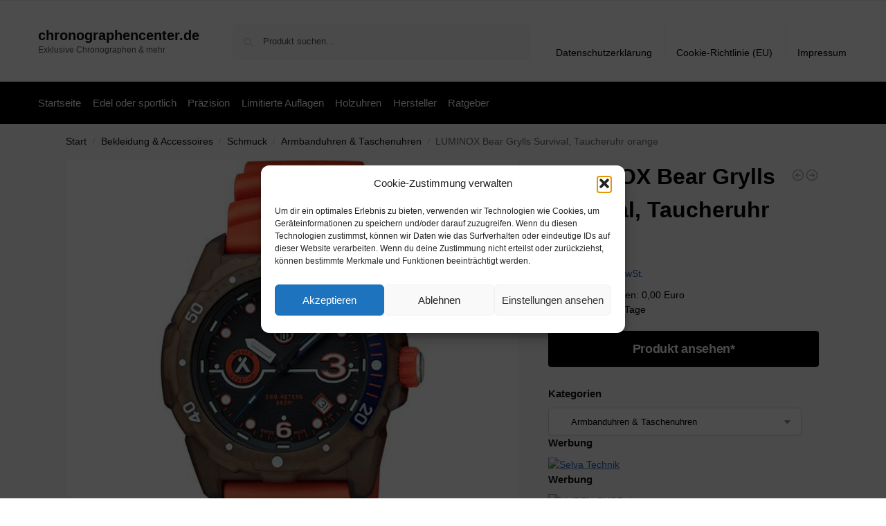

--- FILE ---
content_type: text/html; charset=UTF-8
request_url: https://www.chronographencenter.de/luminox-bear-grylls-survival-taucheruhr-orange/
body_size: 58834
content:
<!doctype html><html lang="de" prefix="og: https://ogp.me/ns#"><head><meta charset="UTF-8"><meta name="viewport" content="height=device-height, width=device-width, initial-scale=1"><link rel="profile" href="https://gmpg.org/xfn/11"><link rel="pingback" href="https://www.chronographencenter.de/xmlrpc.php"><link media="all" href="https://www.chronographencenter.de/wp-content/cache/autoptimize/css/autoptimize_667a82789e50523808840c05dfcf8fa0.css" rel="stylesheet"><title>LUMINOX Bear Grylls Survival, Taucheruhr orange - chronographencenter.de</title><meta name="description" content="zzgl. Versandkosten: 0,00 EuroLieferzeit: ca 5-7 Tage"/><meta name="robots" content="follow, index, max-snippet:-1, max-video-preview:-1, max-image-preview:large"/><link rel="canonical" href="https://www.chronographencenter.de/luminox-bear-grylls-survival-taucheruhr-orange/" /><meta property="og:locale" content="de_DE" /><meta property="og:type" content="product" /><meta property="og:title" content="LUMINOX Bear Grylls Survival, Taucheruhr orange - chronographencenter.de" /><meta property="og:description" content="zzgl. Versandkosten: 0,00 EuroLieferzeit: ca 5-7 Tage" /><meta property="og:url" content="https://www.chronographencenter.de/luminox-bear-grylls-survival-taucheruhr-orange/" /><meta property="og:site_name" content="chronographencenter.de" /><meta property="og:updated_time" content="2025-06-14T15:45:31+02:00" /><meta property="og:image" content="https://www.chronographencenter.de/wp-content/uploads/2025/06/luminox-bear-grylls-survival-taucheruhr-orange.jpg" /><meta property="og:image:secure_url" content="https://www.chronographencenter.de/wp-content/uploads/2025/06/luminox-bear-grylls-survival-taucheruhr-orange.jpg" /><meta property="og:image:width" content="600" /><meta property="og:image:height" content="600" /><meta property="og:image:alt" content="LUMINOX Bear Grylls Survival, Taucheruhr orange" /><meta property="og:image:type" content="image/jpeg" /><meta property="product:price:amount" content="298" /><meta property="product:price:currency" content="EUR" /><meta property="product:availability" content="instock" /><meta name="twitter:card" content="summary_large_image" /><meta name="twitter:title" content="LUMINOX Bear Grylls Survival, Taucheruhr orange - chronographencenter.de" /><meta name="twitter:description" content="zzgl. Versandkosten: 0,00 EuroLieferzeit: ca 5-7 Tage" /><meta name="twitter:image" content="https://www.chronographencenter.de/wp-content/uploads/2025/06/luminox-bear-grylls-survival-taucheruhr-orange.jpg" /><meta name="twitter:label1" content="Preis" /><meta name="twitter:data1" content="&euro;298,00" /><meta name="twitter:label2" content="Verfügbarkeit" /><meta name="twitter:data2" content="Vorrätig" /> <script type="application/ld+json" class="rank-math-schema">{"@context":"https://schema.org","@graph":[{"@type":"Organization","@id":"https://www.chronographencenter.de/#organization","name":"chronographencenter.de","url":"https://www.chronographencenter.de"},{"@type":"WebSite","@id":"https://www.chronographencenter.de/#website","url":"https://www.chronographencenter.de","name":"chronographencenter.de","publisher":{"@id":"https://www.chronographencenter.de/#organization"},"inLanguage":"de"},{"@type":"ImageObject","@id":"https://www.chronographencenter.de/wp-content/uploads/2025/06/luminox-bear-grylls-survival-taucheruhr-orange.jpg","url":"https://www.chronographencenter.de/wp-content/uploads/2025/06/luminox-bear-grylls-survival-taucheruhr-orange.jpg","width":"600","height":"600","inLanguage":"de"},{"@type":"BreadcrumbList","@id":"https://www.chronographencenter.de/luminox-bear-grylls-survival-taucheruhr-orange/#breadcrumb","itemListElement":[{"@type":"ListItem","position":"1","item":{"@id":"https://www.chronographencenter.de","name":"Startseite"}},{"@type":"ListItem","position":"2","item":{"@id":"https://www.chronographencenter.de/bekleidung-accessoires/schmuck-bekleidung-accessoires/armbanduhren-taschenuhren/","name":"Armbanduhren &amp; Taschenuhren"}},{"@type":"ListItem","position":"3","item":{"@id":"https://www.chronographencenter.de/luminox-bear-grylls-survival-taucheruhr-orange/","name":"LUMINOX Bear Grylls Survival, Taucheruhr orange"}}]},{"@type":"ItemPage","@id":"https://www.chronographencenter.de/luminox-bear-grylls-survival-taucheruhr-orange/#webpage","url":"https://www.chronographencenter.de/luminox-bear-grylls-survival-taucheruhr-orange/","name":"LUMINOX Bear Grylls Survival, Taucheruhr orange - chronographencenter.de","datePublished":"2025-06-14T15:45:30+02:00","dateModified":"2025-06-14T15:45:31+02:00","isPartOf":{"@id":"https://www.chronographencenter.de/#website"},"primaryImageOfPage":{"@id":"https://www.chronographencenter.de/wp-content/uploads/2025/06/luminox-bear-grylls-survival-taucheruhr-orange.jpg"},"inLanguage":"de","breadcrumb":{"@id":"https://www.chronographencenter.de/luminox-bear-grylls-survival-taucheruhr-orange/#breadcrumb"}},{"@type":"Product","name":"LUMINOX Bear Grylls Survival, Taucheruhr orange - chronographencenter.de","description":"zzgl. Versandkosten: 0,00 EuroLieferzeit: ca 5-7 Tage","sku":"XB.3729.ECO","category":"Bekleidung &amp; Accessoires &gt; Schmuck &gt; Armbanduhren &amp; Taschenuhren","mainEntityOfPage":{"@id":"https://www.chronographencenter.de/luminox-bear-grylls-survival-taucheruhr-orange/#webpage"},"image":[{"@type":"ImageObject","url":"https://www.chronographencenter.de/wp-content/uploads/2025/06/luminox-bear-grylls-survival-taucheruhr-orange.jpg","height":"600","width":"600"}],"offers":{"@type":"Offer","price":"298.00","priceCurrency":"EUR","priceValidUntil":"2027-12-31","availability":"http://schema.org/InStock","itemCondition":"NewCondition","url":"https://www.chronographencenter.de/luminox-bear-grylls-survival-taucheruhr-orange/","seller":{"@type":"Organization","@id":"https://www.chronographencenter.de/","name":"chronographencenter.de","url":"https://www.chronographencenter.de","logo":""},"priceSpecification":{"price":"298","priceCurrency":"EUR","valueAddedTaxIncluded":"true"}},"@id":"https://www.chronographencenter.de/luminox-bear-grylls-survival-taucheruhr-orange/#richSnippet"}]}</script> <link rel="alternate" type="application/rss+xml" title="chronographencenter.de &raquo; Feed" href="https://www.chronographencenter.de/feed/" /><link rel="alternate" type="application/rss+xml" title="chronographencenter.de &raquo; Kommentar-Feed" href="https://www.chronographencenter.de/comments/feed/" /><link rel="alternate" type="application/rss+xml" title="chronographencenter.de &raquo; LUMINOX Bear Grylls Survival, Taucheruhr orange-Kommentar-Feed" href="https://www.chronographencenter.de/luminox-bear-grylls-survival-taucheruhr-orange/feed/" /><link rel="alternate" title="oEmbed (JSON)" type="application/json+oembed" href="https://www.chronographencenter.de/wp-json/oembed/1.0/embed?url=https%3A%2F%2Fwww.chronographencenter.de%2Fluminox-bear-grylls-survival-taucheruhr-orange%2F" /><link rel="alternate" title="oEmbed (XML)" type="text/xml+oembed" href="https://www.chronographencenter.de/wp-json/oembed/1.0/embed?url=https%3A%2F%2Fwww.chronographencenter.de%2Fluminox-bear-grylls-survival-taucheruhr-orange%2F&#038;format=xml" /> <!--noptimize--><script id="chron-ready">
			window.advanced_ads_ready=function(e,a){a=a||"complete";var d=function(e){return"interactive"===a?"loading"!==e:"complete"===e};d(document.readyState)?e():document.addEventListener("readystatechange",(function(a){d(a.target.readyState)&&e()}),{once:"interactive"===a})},window.advanced_ads_ready_queue=window.advanced_ads_ready_queue||[];		</script>
		<!--/noptimize--> <script type="text/javascript" src="https://www.chronographencenter.de/wp-includes/js/jquery/jquery.min.js?ver=3.7.1" id="jquery-core-js"></script> <script type="text/javascript" id="wc-add-to-cart-js-extra">var wc_add_to_cart_params = {"ajax_url":"/wp-admin/admin-ajax.php","wc_ajax_url":"/?wc-ajax=%%endpoint%%","i18n_view_cart":"Warenkorb anzeigen","cart_url":"https://www.chronographencenter.de","is_cart":"","cart_redirect_after_add":"no"};
//# sourceURL=wc-add-to-cart-js-extra</script> <script type="text/javascript" id="wc-single-product-js-extra">var wc_single_product_params = {"i18n_required_rating_text":"Bitte w\u00e4hle eine Bewertung","i18n_rating_options":["1 von 5\u00a0Sternen","2 von 5\u00a0Sternen","3 von 5\u00a0Sternen","4 von 5\u00a0Sternen","5 von 5\u00a0Sternen"],"i18n_product_gallery_trigger_text":"Bildergalerie im Vollbildmodus anzeigen","review_rating_required":"yes","flexslider":{"rtl":false,"animation":"slide","smoothHeight":true,"directionNav":true,"controlNav":"thumbnails","slideshow":false,"animationSpeed":500,"animationLoop":false,"allowOneSlide":false},"zoom_enabled":"1","zoom_options":[],"photoswipe_enabled":"1","photoswipe_options":{"shareEl":false,"closeOnScroll":false,"history":false,"hideAnimationDuration":0,"showAnimationDuration":0},"flexslider_enabled":"1"};
//# sourceURL=wc-single-product-js-extra</script> <script type="text/javascript" id="woocommerce-js-extra">var woocommerce_params = {"ajax_url":"/wp-admin/admin-ajax.php","wc_ajax_url":"/?wc-ajax=%%endpoint%%","i18n_password_show":"Passwort anzeigen","i18n_password_hide":"Passwort ausblenden"};
//# sourceURL=woocommerce-js-extra</script> <link rel="https://api.w.org/" href="https://www.chronographencenter.de/wp-json/" /><link rel="alternate" title="JSON" type="application/json" href="https://www.chronographencenter.de/wp-json/wp/v2/product/89248" /><link rel="EditURI" type="application/rsd+xml" title="RSD" href="https://www.chronographencenter.de/xmlrpc.php?rsd" /><meta name="generator" content="WordPress 6.9" /><link rel='shortlink' href='https://www.chronographencenter.de/?p=89248' /> <script type="text/javascript">var commercekit_ajs = {"ajax_url":"\/?commercekit-ajax","ajax_search":1,"char_count":3,"action":"commercekit_ajax_search","loader_icon":"https:\/\/www.chronographencenter.de\/wp-content\/plugins\/commercegurus-commercekit\/assets\/images\/loader2.gif","no_results_text":"Nichts gefunden","placeholder_text":"Produkt suchen...","other_result_text":"andere Ergebnisse","view_all_text":"Alle Ergebnisse anzeigen","no_other_text":"No other results","other_all_text":"View all other results","ajax_url_product":"https:\/\/www.chronographencenter.de\/?cgkit_ajax_search_product=1","ajax_url_post":"https:\/\/www.chronographencenter.de\/?cgkit_ajax_search_post=1","fast_ajax_search":0,"ajs_other_results":1,"layout":"product","ajax_nonce":0};
var commercekit_pdp = [];
var commercekit_as = [];</script> <noscript><style>.woocommerce-product-gallery{ opacity: 1 !important; }</style></noscript></head><body data-cmplz=1 class="wp-singular product-template-default single single-product postid-89248 wp-theme-shoptimizer theme-shoptimizer woocommerce woocommerce-page woocommerce-no-js static-cta-buttons sticky-m m-search-bh m-grid-2 wc-active pdp-full product-align-left aa-prefix-chron-"> <button class="mobile-menu close-drawer" aria-label="Close menu"> <span aria-hidden="true"> <svg xmlns="http://www.w3.org/2000/svg" fill="none" viewBox="0 0 24 24" stroke="currentColor" stroke-width="1.5"><path stroke-linecap="round" stroke-linejoin="round" d="M6 18L18 6M6 6l12 12"></path></svg> </span> </button><div id="page" class="hfeed site"> <a class="skip-link screen-reader-text" href="#site-navigation">Skip to navigation</a> <a class="skip-link screen-reader-text" href="#content">Skip to content</a><div tabindex="-1" id="shoptimizerCartDrawer" class="shoptimizer-mini-cart-wrap" role="dialog" aria-label="Cart drawer"><div id="ajax-loading"><div class="shoptimizer-loader"><div class="spinner"><div class="bounce1"></div><div class="bounce2"></div><div class="bounce3"></div></div></div></div><div class="cart-drawer-heading">Your Cart</div> <button type="button" aria-label="Close drawer" class="close-drawer"> <span aria-hidden="true"> <svg xmlns="http://www.w3.org/2000/svg" fill="none" viewBox="0 0 24 24" stroke="currentColor" stroke-width="1"><path stroke-linecap="round" stroke-linejoin="round" d="M6 18L18 6M6 6l12 12"></path></svg> </span> </button><div class="widget woocommerce widget_shopping_cart"><div class="widget_shopping_cart_content"></div></div></div><div class="col-full topbar-wrapper hide-on-mobile"><div class="top-bar"><div class="col-full"></div></div></div><header id="masthead" class="site-header"><div class="menu-overlay"></div><div class="main-header col-full"><div class="site-branding"> <button class="menu-toggle" aria-label="Menu" aria-controls="site-navigation" aria-expanded="false"> <span class="bar"></span><span class="bar"></span><span class="bar"></span> <span class="bar-text">MENU</span> </button><div class="site-title"><a href="https://www.chronographencenter.de/" class="custom-logo-link">chronographencenter.de</a></div><p class="site-description">Exklusive Chronographen &amp; mehr</p></div><div class="site-search"><div class="widget woocommerce widget_product_search"><form role="search" method="get" class="woocommerce-product-search" action="https://www.chronographencenter.de/"> <label class="screen-reader-text" for="woocommerce-product-search-field-0">Suche nach:</label> <input type="search" id="woocommerce-product-search-field-0" class="search-field" placeholder="Produkt suchen..." value="" name="s" /> <button type="submit" value="Suchen" class="">Suchen</button> <input type="hidden" name="post_type" value="product" /></form></div></div><nav class="secondary-navigation" aria-label="Secondary Navigation"><div class="menu-top-container"><ul id="menu-top" class="menu"><li id="menu-item-48" class="menu-item menu-item-type-post_type menu-item-object-page menu-item-privacy-policy menu-item-48"><a rel="privacy-policy" href="https://www.chronographencenter.de/datenschutzerklaerung/">Datenschutzerklärung<div class="icon-wrapper"></div></a></li><li id="menu-item-49" class="menu-item menu-item-type-post_type menu-item-object-page menu-item-49"><a href="https://www.chronographencenter.de/cookie-richtlinie-eu/">Cookie-Richtlinie (EU)<div class="icon-wrapper"></div></a></li><li id="menu-item-50" class="menu-item menu-item-type-post_type menu-item-object-page menu-item-50"><a href="https://www.chronographencenter.de/impressum/">Impressum<div class="icon-wrapper"></div></a></li></ul></div></nav><div class="s-observer"></div></div></header><div class="col-full-nav"><div class="shoptimizer-primary-navigation col-full"><nav id="site-navigation" class="main-navigation" aria-label="Primary Navigation"><div class="primary-navigation"><div class="menu-primary-menu-container"><ul id="menu-menu" class="menu"><li id="nav-menu-item-51" class="menu-item menu-item-type-custom menu-item-object-custom menu-item-home" ><a href="https://www.chronographencenter.de/" class="cg-menu-link main-menu-link"><span>Startseite</span></a></li><li id="nav-menu-item-2554" class="menu-item menu-item-type-post_type menu-item-object-page" ><a href="https://www.chronographencenter.de/edel-oder-sportlich/" class="cg-menu-link main-menu-link"><span>Edel oder sportlich</span></a></li><li id="nav-menu-item-2557" class="menu-item menu-item-type-post_type menu-item-object-page" ><a href="https://www.chronographencenter.de/praezision/" class="cg-menu-link main-menu-link"><span>Präzision</span></a></li><li id="nav-menu-item-2556" class="menu-item menu-item-type-post_type menu-item-object-page" ><a href="https://www.chronographencenter.de/limitierte-auflagen/" class="cg-menu-link main-menu-link"><span>Limitierte Auflagen</span></a></li><li id="nav-menu-item-2555" class="menu-item menu-item-type-post_type menu-item-object-page" ><a href="https://www.chronographencenter.de/holzuhren-hochwertig-edel/" class="cg-menu-link main-menu-link"><span>Holzuhren</span></a></li><li id="nav-menu-item-2558" class="menu-item menu-item-type-taxonomy menu-item-object-category" ><a href="https://www.chronographencenter.de/hersteller/" class="cg-menu-link main-menu-link"><span>Hersteller</span></a></li><li id="nav-menu-item-52" class="menu-item menu-item-type-taxonomy menu-item-object-category" ><a href="https://www.chronographencenter.de/ratgeber/" class="cg-menu-link main-menu-link"><span>Ratgeber</span></a></li></ul></div></div></nav></div></div><div class="mobile-overlay"></div><div id="content" class="site-content" tabindex="-1"><div class="shoptimizer-archive"><div class="archive-header"><div class="col-full"><nav class="woocommerce-breadcrumb" aria-label="Breadcrumb"><a href="https://www.chronographencenter.de">Start</a><span class="breadcrumb-separator"> / </span><a href="https://www.chronographencenter.de/bekleidung-accessoires/">Bekleidung &amp; Accessoires</a><span class="breadcrumb-separator"> / </span><a href="https://www.chronographencenter.de/bekleidung-accessoires/schmuck-bekleidung-accessoires/">Schmuck</a><span class="breadcrumb-separator"> / </span><a href="https://www.chronographencenter.de/bekleidung-accessoires/schmuck-bekleidung-accessoires/armbanduhren-taschenuhren/">Armbanduhren &amp; Taschenuhren</a><span class="breadcrumb-separator"> / </span>LUMINOX Bear Grylls Survival, Taucheruhr orange</nav><div class="woocommerce"></div></div></div><div class="col-full"><div id="shop-ads"></div><div id="primary" class="content-area"><main id="main" class="site-main" role="main"><div class="woocommerce-notices-wrapper"></div><div id="product-89248" class="product type-product post-89248 status-publish first instock product_cat-armbanduhren-taschenuhren product_cat-bekleidung-accessoires product_cat-schmuck-bekleidung-accessoires product_tag-armbanduhren-taschenuhren product_tag-bekleidung-accessoires product_tag-schmuck has-post-thumbnail taxable shipping-taxable product-type-external"><div class="product-details-wrapper"><div class="woocommerce-product-gallery woocommerce-product-gallery--with-images woocommerce-product-gallery--columns-4 images" data-columns="4" style="opacity: 0; transition: opacity .25s ease-in-out;"><div class="woocommerce-product-gallery__wrapper"><div data-thumb="https://www.chronographencenter.de/wp-content/uploads/2025/06/luminox-bear-grylls-survival-taucheruhr-orange.jpg" data-thumb-alt="LUMINOX Bear Grylls Survival, Taucheruhr orange" data-thumb-srcset="https://www.chronographencenter.de/wp-content/uploads/2025/06/luminox-bear-grylls-survival-taucheruhr-orange.jpg 600w, https://www.chronographencenter.de/wp-content/uploads/2025/06/luminox-bear-grylls-survival-taucheruhr-orange-441x441.jpg 441w, https://www.chronographencenter.de/wp-content/uploads/2025/06/luminox-bear-grylls-survival-taucheruhr-orange-100x100.jpg 100w, https://www.chronographencenter.de/wp-content/uploads/2025/06/luminox-bear-grylls-survival-taucheruhr-orange-300x300.jpg 300w, https://www.chronographencenter.de/wp-content/uploads/2025/06/luminox-bear-grylls-survival-taucheruhr-orange-150x150.jpg 150w"  data-thumb-sizes="(max-width: 150px) 100vw, 150px" class="woocommerce-product-gallery__image"><a href="https://www.chronographencenter.de/wp-content/uploads/2025/06/luminox-bear-grylls-survival-taucheruhr-orange.jpg"><img width="600" height="600" src="https://www.chronographencenter.de/wp-content/uploads/2025/06/luminox-bear-grylls-survival-taucheruhr-orange.jpg" class="wp-post-image" alt="LUMINOX Bear Grylls Survival, Taucheruhr orange" data-caption="" data-src="https://www.chronographencenter.de/wp-content/uploads/2025/06/luminox-bear-grylls-survival-taucheruhr-orange.jpg" data-large_image="https://www.chronographencenter.de/wp-content/uploads/2025/06/luminox-bear-grylls-survival-taucheruhr-orange.jpg" data-large_image_width="600" data-large_image_height="600" decoding="async" fetchpriority="high" srcset="https://www.chronographencenter.de/wp-content/uploads/2025/06/luminox-bear-grylls-survival-taucheruhr-orange.jpg 600w, https://www.chronographencenter.de/wp-content/uploads/2025/06/luminox-bear-grylls-survival-taucheruhr-orange-441x441.jpg 441w, https://www.chronographencenter.de/wp-content/uploads/2025/06/luminox-bear-grylls-survival-taucheruhr-orange-100x100.jpg 100w, https://www.chronographencenter.de/wp-content/uploads/2025/06/luminox-bear-grylls-survival-taucheruhr-orange-300x300.jpg 300w, https://www.chronographencenter.de/wp-content/uploads/2025/06/luminox-bear-grylls-survival-taucheruhr-orange-150x150.jpg 150w" sizes="(max-width: 360px) 330px, (max-width: 600px) 100vw, 600px" data- data-large_image_ title="LUMINOX Bear Grylls Survival, Taucheruhr orange 1"></a></div></div></div><div class="summary entry-summary"><div class="shoptimizer-product-prevnext"> <a href="https://www.chronographencenter.de/junghans-max-bill-33-quartzuhr-rose-weiss-index-leder-grau/" 
 aria-label="Junghans MAX BILL 33 Quartzuhr, rosé weiss Index Leder grau"> <svg xmlns="http://www.w3.org/2000/svg" fill="none" viewBox="0 0 24 24" stroke="currentColor"> <path stroke-linecap="round" stroke-linejoin="round" stroke-width="1.5" 
 d="M11 15l-3-3m0 0l3-3m-3 3h8M3 12a9 9 0 1118 0 9 9 0 01-18 0z" /> </svg><div class="tooltip"> <img width="300" height="300" src="https://www.chronographencenter.de/wp-content/uploads/2025/06/junghans-max-bill-33-quartzuhr-ros-weiss-index-leder-grau-300x300.jpg" class="attachment-woocommerce_thumbnail size-woocommerce_thumbnail" alt="Junghans MAX BILL 33 Quartzuhr, rosé weiss Index Leder grau" /> <span class="title">Junghans MAX BILL 33 Quartzuhr, rosé weiss Index Leder grau</span> <span class="prevnext_price"><span class="woocommerce-Price-amount amount"><span class="woocommerce-Price-currencySymbol">&euro;</span>875,00</span> <small class="woocommerce-price-suffix">inkl. MwSt.</small></span></div> </a> <a href="https://www.chronographencenter.de/hermle-mechanische-skelett-tischuhr-mit-glockenschlag/" 
 aria-label="HERMLE mechanische Skelett Tischuhr mit Glockenschlag"> <svg xmlns="http://www.w3.org/2000/svg" fill="none" viewBox="0 0 24 24" stroke="currentColor"> <path stroke-linecap="round" stroke-linejoin="round" stroke-width="1.5" 
 d="M13 9l3 3m0 0l-3 3m3-3H8m13 0a9 9 0 11-18 0 9 9 0 0118 0z" /> </svg><div class="tooltip"> <img width="300" height="300" src="https://www.chronographencenter.de/wp-content/uploads/2025/06/hermle-mechanische-skelett-tischuhr-mit-glockenschlag-300x300.jpg" class="attachment-woocommerce_thumbnail size-woocommerce_thumbnail" alt="HERMLE mechanische Skelett Tischuhr mit Glockenschlag" /> <span class="title">HERMLE mechanische Skelett Tischuhr mit Glockenschlag</span> <span class="prevnext_price"><span class="woocommerce-Price-amount amount"><span class="woocommerce-Price-currencySymbol">&euro;</span>698,00</span> <small class="woocommerce-price-suffix">inkl. MwSt.</small></span></div> </a></div><h1 class="product_title entry-title">LUMINOX Bear Grylls Survival, Taucheruhr orange</h1><p class="price"><span class="woocommerce-Price-amount amount"><bdi><span class="woocommerce-Price-currencySymbol">&euro;</span>298,00</bdi></span> <small class="woocommerce-price-suffix">inkl. MwSt.</small></p><div class="clear"></div><div class="woocommerce-product-details__short-description"><p>zzgl. Versandkosten: 0,00 Euro<br />Lieferzeit: ca 5-7 Tage</p></div><div id="shoptimizer-sticky-anchor"></div><form class="cart" action="https://t.adcell.com/p/click?promoId=274059&#038;slotId=89851&#038;param0=https%3A%2F%2Fwww.uhren-shop.ch%2Fde%2Farmbanduhren%2F22059-luminox-bear-grylls-survival-taucheruhr-orange-xb3729eco.html" method="get"> <button type="submit" class="single_add_to_cart_button button alt">Produkt ansehen*</button> <input type="hidden" name="promoId" value="274059" /><input type="hidden" name="slotId" value="89851" /><input type="hidden" name="param0" value="https://www.uhren-shop.ch/de/armbanduhren/22059-luminox-bear-grylls-survival-taucheruhr-orange-xb3729eco.html" /></form><div id="shoptimizer-modals-wrapper"></div><div class="product-widget"><div id="woocommerce_product_categories-5" class="widget woocommerce widget_product_categories"><span class="gamma widget-title">Kategorien</span><select  name='product_cat' id='product_cat' class='dropdown_product_cat'><option value=''>Wähle eine Kategorie</option><option class="level-0" value="div-styletext-align-center">&lt;!&#8211;div style=&quot;text-align: center;&quot;</option><option class="level-0" value="swiss-made">&quot;swiss made&quot;</option><option class="level-0" value="01-schraubenzieher-kornzange-zange-hammer">01 Schraubenzieher, Kornzange, Zange, Hammer</option><option class="level-0" value="02-werkzeug-fuer-uhrwerk-untersatz-werkhalter-hemmungspruefung-rundlauf-werkzeug-kit">02 Werkzeug für Uhrwerk, Untersatz, Werkhalter, Hemmungsprüfung, Rundlauf, Werkzeug Kit</option><option class="level-0" value="03-werkzeug-fuer-band-gehaeuseboden-glas-zifferblatt-und-zeiger">03 Werkzeug für Band, Gehäuseboden, Glas, Zifferblatt und Zeiger</option><option class="level-0" value="04-ultraschall-reinigung-schmierung-kleben-verbrauchsmaterial">04 Ultraschall, Reinigung, Schmierung, Kleben, Verbrauchsmaterial</option><option class="level-0" value="05-lupe-mikroskop-uhrenkontrollgeraet-wasserdichtheitspruefung-magnetfeldkontrolle-uhrenbeweger">05 Lupe, Mikroskop, Uhrenkontrollgerät, Wasserdichtheitsprüfung, Magnetfeldkontrolle, Uhrenbeweger</option><option class="level-0" value="06-werktisch-beleuchtung-werkstatteinrichtung-lagersystem">06 Werktisch, Beleuchtung, Werkstatteinrichtung, Lagersystem</option><option class="level-0" value="07-pressstock-triebnietmaschine-drehbank-motor-klemmvorrichtung-amboss-werkzeug">07 Pressstock, Triebnietmaschine, Drehbank, Motor, Klemmvorrichtung, Amboss Werkzeug</option><option class="level-0" value="09-polieren-schmirgelprodukt-schleifen-feilen-schneidewerkzeug">09 Polieren, Schmirgelprodukt, Schleifen, Feilen, Schneidewerkzeug</option><option class="level-0" value="10-goldschmiedbedarf-grossuhrwerkzeug-bestandteil-loeten-spezialprodukte">10 Goldschmiedbedarf, Grossuhrwerkzeug, Bestandteil, Löten, Spezialprodukte</option><option class="level-0" value="12n">12N</option><option class="level-0" value="13ld">13LD</option><option class="level-0" value="13n">13N</option><option class="level-0" value="13nd">13ND</option><option class="level-0" value="14n">14N</option><option class="level-0" value="1530">1530</option><option class="level-0" value="16n">16N</option><option class="level-0" value="1hhs">1HHS</option><option class="level-0" value="1n">1N</option><option class="level-0" value="1nl">1NL</option><option class="level-0" value="1ns">1NS</option><option class="level-0" value="1nsl">1NSL</option><option class="level-0" value="1nsst">1NSSt</option><option class="level-0" value="2-arbeitsplatz">2. Arbeitsplatz</option><option class="level-0" value="2030">2030</option><option class="level-0" value="2130">2130</option><option class="level-0" value="2230">2230</option><option class="level-0" value="3000">3000</option><option class="level-0" value="3130">3130</option><option class="level-0" value="316k">316K</option><option class="level-0" value="318k">318K</option><option class="level-0" value="320k">320K</option><option class="level-0" value="3d-werkzeuge-reinigung">3D Werkzeuge &amp; Reinigung</option><option class="level-0" value="4030">4030</option><option class="level-0" value="4130">4130</option><option class="level-0" value="44nd">44ND</option><option class="level-0" value="520n">520N</option><option class="level-0" value="525n">525N</option><option class="level-0" value="615k">615K</option><option class="level-0" value="616k">616K</option><option class="level-0" value="616kst">616KSt</option><option class="level-0" value="618k">618K</option><option class="level-0" value="620kst">620KSt</option><option class="level-0" value="620n">620N</option><option class="level-0" value="716k">716K</option><option class="level-0" value="8-foermig">8-förmig</option><option class="level-0" value="816k">816K</option><option class="level-0" value="820n">820N</option><option class="level-0" value="900n">900N</option><option class="level-0" value="916k">916K</option><option class="level-0" value="920k">920K</option><option class="level-0" value="920l">920L</option><option class="level-0" value="920n">920N</option><option class="level-0" value="922n">922N</option><option class="level-0" value="925l">925L</option><option class="level-0" value="925n">925N</option><option class="level-0" value="abbeizloesung-fuer-zifferblattfuesse">Abbeizlösung für Zifferblattfüße</option><option class="level-0" value="abdampfschale">Abdampfschale</option><option class="level-0" value="abdampfschale-elmasteam">Abdampfschale Elmasteam</option><option class="level-0" value="abdeckband">Abdeckband</option><option class="level-0" value="abdeckfaserstift-rot">Abdeckfaserstift, rot</option><option class="level-0" value="abdeckmittel-erkoskin">Abdeckmittel Erkoskin</option><option class="level-0" value="abgewinkelt">Abgewinkelt</option><option class="level-0" value="ablauf-zubehoer">Ablauf-Zubehör</option><option class="level-0" value="absaugung">Absaugung</option><option class="level-0" value="absaugung-asg-2">Absaugung ASG 2</option><option class="level-0" value="absaugung-vortex-compact">Absaugung Vortex Compact</option><option class="level-0" value="absorber-lda-1">Absorber LDA 1</option><option class="level-0" value="abzeichen-mechanik">Abzeichen-Mechanik</option><option class="level-0" value="abziehhaken">Abziehhaken</option><option class="level-0" value="accessoire">Accessoire</option><option class="level-0" value="accu-finnish-diamantschleifraeder">Accu Finnish Diamantschleifräder</option><option class="level-0" value="acl">ACL</option><option class="level-0" value="acryl-display-studex">Acryl-Display Studex</option><option class="level-0" value="acrylglas">Acrylglas</option><option class="level-0" value="adapter-schliessen-fuer-apple-watches">Adapter &amp; Schließen für Apple-Watches</option><option class="level-0" value="adapter-mit-gew-o-6-mm">Adapter mit Gew.-Ø 6 mm</option><option class="level-0" value="adapter-zubehoer">Adapter/Zubehör</option><option class="level-0" value="agl">AGL</option><option class="level-0" value="akoya-perlen">Akoya-Perlen</option><option class="level-0" value="aktions-sortimente">Aktions-Sortimente</option><option class="level-0" value="aktivkohle-zum-reinigen-von-rhodiumbaedern">Aktivkohle zum Reinigen von Rhodiumbädern</option><option class="level-0" value="alarm-sicherheit">Alarm &amp; Sicherheit</option><option class="level-0" value="alarm-outdoor-sicherheit">Alarm, Outdoor, Sicherheit</option><option class="level-0" value="alienwork-produkte">Alienwork Produkte</option><option class="level-0" value="alkoholtupfer">Alkoholtupfer</option><option class="level-0" value="alle-pendulenzeiger">Alle Pendulenzeiger</option><option class="level-0" value="alle-zeiger-fuer-werke-af-bf-cf-ff-fg-fs-gg-hf-i-if-k-kf-ksu-lf-mf-q-sg-sku-su">Alle Zeiger für Werke AF, BF, CF, FF, FG, FS, GG, HF, I, IF, K, KF, KSU, LF, MF, Q, SG, SKU, SU.</option><option class="level-0" value="alle-zeiger-fuer-werke-as-ck-cp-cs-ct-cx-ep-fd-fl-wb-wd-wk-wx-wz">Alle Zeiger für Werke AS, CK, CP, CS, CT, CX, EP, FD, FL, WB, WD, WK, WX, WZ</option><option class="level-0" value="alle-zeiger-fuer-werke-fk-fp-ft-fw-gk-wl">Alle Zeiger für Werke FK, FP, FT, FW, GK, WL</option><option class="level-0" value="alle-zeiger-fuer-werke-mqm-mqb">Alle Zeiger für Werke MQM, MQB</option><option class="level-0" value="alles-rund-ums-abformen">Alles rund ums Abformen</option><option class="level-0" value="alligator-imitation">Alligator Imitation</option><option class="level-0" value="alligator-kn">Alligator KN</option><option class="level-0" value="alligator-lousiana">Alligator Lousiana</option><option class="level-0" value="aluminium-konkav-einzeln">Aluminium konkav einzeln</option><option class="level-0" value="aluminium-konkav-einzeln-bergeon">Aluminium konkav einzeln Bergeon</option><option class="level-0" value="aluminium-konkav-sortiment">Aluminium konkav Sortiment</option><option class="level-0" value="aluminium-tief-einzeln">Aluminium tief einzeln</option><option class="level-0" value="aluminium-tief-sortiment">Aluminium tief Sortiment</option><option class="level-0" value="amboss-press-stempel-sortimente">Amboss/Press-Stempel-Sortimente</option><option class="level-0" value="amboesschen-horia">Ambösschen Horia</option><option class="level-0" value="ambosse">Ambosse</option><option class="level-0" value="ambosse-kwm-by-flume">Ambosse KWM by FLUME</option><option class="level-0" value="ams-uhren">AMS Uhren</option><option class="level-0" value="analysewaagen">Analysewaagen</option><option class="level-0" value="andruecker">Andrücker</option><option class="level-0" value="anfibio">Anfibio</option><option class="level-0" value="anfibio-polo-waterproof">Anfibio Polo waterproof</option><option class="level-0" value="anhaenger">Anhänger</option><option class="level-1" value="anhaenger-mit-larimar">&nbsp;&nbsp;&nbsp;Anhänger mit Larimar</option><option class="level-1" value="anhaenger-mit-saphir">&nbsp;&nbsp;&nbsp;Anhänger mit Saphir</option><option class="level-1" value="herzanhaenger">&nbsp;&nbsp;&nbsp;Herzanhänger</option><option class="level-0" value="anhaengerstaender">Anhängerständer</option><option class="level-0" value="anker-diamantiert">Anker diamantiert</option><option class="level-0" value="anker-flachgewalzt">Anker flachgewalzt</option><option class="level-0" value="anker-mit-binderingen">Anker mit Binderingen</option><option class="level-0" value="anker-mit-federring-und-binderingen">Anker mit Federring und Binderingen</option><option class="level-0" value="anker-rund">Anker rund</option><option class="level-0" value="ankergabel-polierfeile">Ankergabel-Polierfeile</option><option class="level-0" value="ankersteine">Ankersteine</option><option class="level-0" value="ankoerner-anreissnadeln">Ankörner/Anreißnadeln</option><option class="level-0" value="anlaufschutzbad">Anlaufschutzbad</option><option class="level-0" value="ansauggitter">Ansauggitter</option><option class="level-0" value="anschlagwinkel">Anschlagwinkel</option><option class="level-0" value="ansmann">Ansmann</option><option class="level-0" value="anti-statik-matte">Anti-Statik-Matte</option><option class="level-0" value="antik">Antik</option><option class="level-0" value="antik-louis">Antik / Louis</option><option class="level-0" value="antik-und-metallic-effekte">Antik- und Metallic-Effekte</option><option class="level-0" value="antiklastik">Antiklastik</option><option class="level-0" value="antilope">Antilope</option><option class="level-0" value="antimag">Antimag</option><option class="level-0" value="antispread-e2-tillwich">Antispread E2 Tillwich</option><option class="level-0" value="antriebsriemen">Antriebsriemen</option><option class="level-0" value="antriebsriemen-fuer-drehbank">Antriebsriemen für Drehbank</option><option class="level-0" value="antriebsriemen-weichplastik">Antriebsriemen Weichplastik</option><option class="level-0" value="antriebsvorrichtung">Antriebsvorrichtung</option><option class="level-0" value="aquarius">Aquarius</option><option class="level-0" value="arabische-zahlen">arabische Zahlen</option><option class="level-0" value="arabische-zahlen-keile">arabische Zahlen / Keile</option><option class="level-0" value="arbeitskammer-absaugbox-schleifbox">Arbeitskammer/ Absaugbox/ Schleifbox</option><option class="level-0" value="arbeitskasten">Arbeitskasten</option><option class="level-0" value="arezzo">Arezzo</option><option class="level-0" value="arkansas">Arkansas</option><option class="level-0" value="arkansas-im-holzkasten">Arkansas im Holzkasten</option><option class="level-0" value="armband-u-taschenuhr-zubehoer">Armband- u. Taschenuhr-Zubehör</option><option class="level-0" value="armband-taschenuhren">Armband-/ Taschenuhren</option><option class="level-0" value="armbaender">Armbänder</option><option class="level-0" value="armbandmasse">Armbandmaße</option><option class="level-0" value="armbandstaender">Armbandständer</option><option class="level-0" value="armreifriegel-aus-holz">Armreifriegel aus Holz</option><option class="level-0" value="arrondierscheiben">Arrondierscheiben</option><option class="level-0" value="ary-lupenaufsatz">Ary Lupenaufsatz</option><option class="level-0" value="ary-mini-links">Ary Mini links</option><option class="level-0" value="ary-mini-rechts">Ary Mini rechts</option><option class="level-0" value="ary-standard-links">Ary Standard links</option><option class="level-0" value="ary-standard-rechts">Ary Standard rechts</option><option class="level-0" value="atc">ATC</option><option class="level-0" value="atcb">ATCB</option><option class="level-0" value="atch">ATCH</option><option class="level-0" value="atcr">ATCR</option><option class="level-0" value="atct">ATCT</option><option class="level-0" value="atg">ATG</option><option class="level-0" value="atgb">ATGB</option><option class="level-0" value="atgh">ATGH</option><option class="level-0" value="atgr">ATGR</option><option class="level-0" value="atlanta-neuheiten-2025">ATLANTA NEUHEITEN 2025</option><option class="level-0" value="attrappen">Attrappen</option><option class="level-0" value="auf-drehsockel">Auf Drehsockel</option><option class="level-0" value="auf-drehsockel-flume">Auf Drehsockel Flume</option><option class="level-0" value="auf-sockel">Auf Sockel</option><option class="level-0" value="auflagen">Auflagen</option><option class="level-0" value="auflagetisch-fuer-powerhone">Auflagetisch für Powerhone</option><option class="level-0" value="aufstecknadeln">Aufstecknadeln</option><option class="level-0" value="aufziehnadeln-mit-langer-oese">Aufziehnadeln mit langer Öse</option><option class="level-0" value="aufziehnadeln-mit-runder-oese">Aufziehnadeln mit runder Öse</option><option class="level-0" value="aufzugkloben">Aufzugkloben</option><option class="level-0" value="aufzugmaschine">Aufzugmaschine</option><option class="level-0" value="aufzugraeder">Aufzugräder</option><option class="level-0" value="aufzugwellen-nach-w-nr">Aufzugwellen nach W-NR</option><option class="level-0" value="aus-filz">Aus Filz</option><option class="level-0" value="aus-nickel-vernickelt">Aus Nickel/ vernickelt</option><option class="level-0" value="aus-stahl-standardqualitaet">Aus Stahl Standardqualität</option><option class="level-0" value="ausdrehstifte-einzeln">Ausdrehstifte einzeln</option><option class="level-0" value="ausdruecker">Ausdrücker</option><option class="level-0" value="auslegestift">Auslegestift</option><option class="level-0" value="ausstattung-und-zubehoer">Ausstattung und Zubehör</option><option class="level-0" value="ausstoss-und-einpresswerkzeuge">Ausstoß- und Einpresswerkzeuge</option><option class="level-0" value="auszugsplatte">Auszugsplatte</option><option class="level-0" value="automatik-serie-2000">Automatik / Serie 2000</option><option class="level-0" value="avus">Avus</option><option class="level-0" value="azuran-blau">Azuran Blau</option><option class="level-0" value="b-konkav">B-Konkav</option><option class="level-0" value="b-optik">B-Optik</option><option class="level-0" value="b-standard">B-Standard</option><option class="level-0" value="backen-fuer-seitenschneider">Backen für Seitenschneider</option><option class="level-0" value="backenfutter">Backenfutter</option><option class="level-0" value="bad-uhren">Bad-Uhren</option><option class="level-0" value="badezimmeruhren">Badezimmeruhren</option><option class="level-0" value="baguette">Baguette</option><option class="level-0" value="bahia">Bahia</option><option class="level-0" value="bajonettverschluesse">Bajonettverschlüsse</option><option class="level-0" value="bali">Bali</option><option class="level-0" value="bali-chrono">Bali Chrono</option><option class="level-0" value="bali-fs">Bali FS</option><option class="level-0" value="bali-kn">Bali KN</option><option class="level-0" value="balken">Balken</option><option class="level-0" value="balken-fuer-ws-345037-368881">Balken für WS 345037 &amp; 368881</option><option class="level-0" value="ballistol-es-wirkt">BALLISTOL &#8211; Es wirkt.</option><option class="level-0" value="balmoral">Balmoral</option><option class="level-0" value="bandelin-sonorex-digitec">Bandelin-Sonorex-Digitec</option><option class="level-0" value="bandelin-sonorex-super">Bandelin-Sonorex-Super</option><option class="level-0" value="baender-sortimente">Bänder-Sortimente</option><option class="level-0" value="baenderzange">Bänderzange</option><option class="level-0" value="bandhuelsen">Bandhülsen</option><option class="level-0" value="bandkuerzgeraete-bergeon">Bandkürzgeräte Bergeon</option><option class="level-0" value="bandschrauben">Bandschrauben</option><option class="level-0" value="bandsplinte">Bandsplinte</option><option class="level-0" value="bandsplinte-geraendelt">Bandsplinte gerändelt</option><option class="level-0" value="bandsplinte-mit-presssitz">Bandsplinte mit Presssitz</option><option class="level-0" value="bandsplinte-rx-geraendelt">Bandsplinte RX gerändelt</option><option class="level-0" value="bandstifte-mit-huelsen">Bandstifte mit Hülsen</option><option class="level-0" value="bandstifte-zylindrisch">Bandstifte zylindrisch</option><option class="level-0" value="bankziehzange">Bankziehzange</option><option class="level-0" value="barbells-knorpelbereich">Barbells (Knorpelbereich)</option><option class="level-0" value="barett">Barett</option><option class="level-0" value="barett-dick">Barett Dick</option><option class="level-0" value="barock">Barock</option><option class="level-0" value="barren-und-strangeinguss">Barren- und Strangeinguss</option><option class="level-0" value="bastel-sets">Bastel-Sets</option><option class="level-0" value="bastel-sets-zubehoer">Bastel-Sets &amp; Zubehör</option><option class="level-0" value="basteln-gestalten">Basteln &amp; Gestalten</option><option class="level-0" value="batteriedeckel">Batteriedeckel</option><option class="level-0" value="batteriehaltefedern">Batteriehaltefedern</option><option class="level-0" value="batterien">Batterien</option><option class="level-0" value="baumwollfaeden">Baumwollfäden</option><option class="level-0" value="bearbeitung-und-pflege-von-holz">Bearbeitung und Pflege von Holz</option><option class="level-0" value="beauty-wellness-fitness">Beauty, Wellness &amp; Fitness</option><option class="level-0" value="bedarfsartikel">Bedarfsartikel</option><option class="level-0" value="behaelter-fuer-eco-maxi">Behälter für Eco Maxi</option><option class="level-0" value="beizgeraete">Beizgeräte</option><option class="level-0" value="beizmittel-ultra-poon-s">Beizmittel Ultra Poon-S</option><option class="level-0" value="beizmittel-vitrex">Beizmittel Vitrex</option><option class="level-0" value="bekleidung-accessoires">Bekleidung &amp; Accessoires</option><option class="level-1" value="schmuck-bekleidung-accessoires">&nbsp;&nbsp;&nbsp;Schmuck</option><option class="level-2" value="armbanduhren-taschenuhren" selected="selected">&nbsp;&nbsp;&nbsp;&nbsp;&nbsp;&nbsp;Armbanduhren &amp; Taschenuhren</option><option class="level-0" value="beleuchtungsabdeckung">Beleuchtungsabdeckung</option><option class="level-0" value="bella">Bella</option><option class="level-0" value="belton">BELTON</option><option class="level-0" value="benchalist-container">BENCHALIST Container</option><option class="level-0" value="benchalist-zubehoer">BENCHALIST Zubehör</option><option class="level-0" value="benchmate-aufkittschalen">BenchMate Aufkittschalen</option><option class="level-0" value="benchmate-encore">BenchMate Encore</option><option class="level-0" value="benchmate-haltesysteme">BenchMate Haltesysteme</option><option class="level-0" value="benchmate-loethilfen">BenchMate Löthilfen</option><option class="level-0" value="benchmate-loetplatten">BenchMate Lötplatten</option><option class="level-0" value="benchmate-zubehoer">BenchMate Zubehör</option><option class="level-0" value="benzindosen-ohne-knauf">Benzindosen ohne Knauf</option><option class="level-0" value="benzinspender-bergeon">Benzinspender Bergeon</option><option class="level-0" value="bergeon">Bergeon</option><option class="level-0" value="bergeon-air">Bergeon Air</option><option class="level-0" value="bergeon-aluminium-standard">Bergeon Aluminium Standard</option><option class="level-0" value="bergeon-b-setting">Bergeon B-Setting</option><option class="level-0" value="bergeon-base-kit">Bergeon Base-Kit</option><option class="level-0" value="bergeon-bikonvex-ring-geriffelt">Bergeon Bikonvex Ring geriffelt</option><option class="level-0" value="bergeon-bikonvex-standard">Bergeon Bikonvex Standard</option><option class="level-0" value="bergeon-bioclean">BERGEON Bioclean</option><option class="level-0" value="bergeon-digital">Bergeon digital</option><option class="level-0" value="bergeon-ersatzklingen-mit-parallelen-flanken">Bergeon Ersatzklingen mit parallelen Flanken</option><option class="level-0" value="bergeon-fuer-armbandstifte">Bergeon für Armbandstifte</option><option class="level-0" value="bergeon-grau-standard">Bergeon grau Standard</option><option class="level-0" value="bergeon-handrad">Bergeon Handrad</option><option class="level-0" value="bergeon-hh-nadeln">Bergeon HH Nadeln</option><option class="level-0" value="bergeon-hh-sortiment">Bergeon HH Sortiment</option><option class="level-0" value="bergeon-kt-22">Bergeon KT 22</option><option class="level-0" value="bergeon-miniatur">Bergeon Miniatur</option><option class="level-0" value="bergeon-mit-spannknopf">Bergeon mit Spannknopf</option><option class="level-0" value="bergeon-mit-stuetze-form">Bergeon mit Stütze Form</option><option class="level-0" value="bergeon-mit-stuetze-rund">Bergeon mit Stütze rund</option><option class="level-0" value="bergeon-saugstempel">Bergeon Saugstempel</option><option class="level-0" value="bergeon-standard">Bergeon Standard</option><option class="level-0" value="bergeon-verstell-umkehrbar">Bergeon verstell- &amp; umkehrbar</option><option class="level-0" value="bergeon-weichgummi">Bergeon Weichgummi</option><option class="level-0" value="bergeon-werkzeugmappe">Bergeon Werkzeugmappe</option><option class="level-0" value="bergeon-bronze">Bergeon-Bronze</option><option class="level-0" value="bergeon-messing">Bergeon-Messing</option><option class="level-0" value="bergeon-messing-hoch">Bergeon-Messing hoch</option><option class="level-0" value="bergeon-sortimente">Bergeon-Sortimente</option><option class="level-0" value="beryllium-klingen-flume">Beryllium-Klingen Flume</option><option class="level-0" value="bestseller-sets-metall-und-lederbaender">Bestseller-Sets Metall- und Lederbänder</option><option class="level-0" value="bicolor">Bicolor</option><option class="level-0" value="bicolor-schwarz">Bicolor/Schwarz</option><option class="level-0" value="biegevorrichtung-fuer-faltschliessen">Biegevorrichtung für Faltschließen</option><option class="level-0" value="biegezange">Biegezange</option><option class="level-0" value="biegsame-wellen">Biegsame Wellen</option><option class="level-0" value="bimspolierer">Bimspolierer</option><option class="level-0" value="bindedraht">Bindedraht</option><option class="level-0" value="binokulare-standard">Binokulare Standard</option><option class="level-0" value="birne">Birne</option><option class="level-0" value="blattfeder-mit-filz">Blattfeder mit Filz</option><option class="level-0" value="blue-zoom">Blue Zoom</option><option class="level-0" value="bluemchen">Blümchen</option><option class="level-0" value="bmc">BMC</option><option class="level-0" value="bohrer-fuer-zapfeneinbohrmaschine">Bohrer für Zapfeneinbohrmaschine</option><option class="level-0" value="bohrfutter">Bohrfutter</option><option class="level-0" value="bohrreitstock-zubehoer">Bohrreitstock &amp; Zubehör</option><option class="level-0" value="bollstichel">Bollstichel</option><option class="level-0" value="bombiert-fritsche">Bombiert Fritsche</option><option class="level-0" value="boraxpinsel">Boraxpinsel</option><option class="level-0" value="br-konkav">Br-Konkav</option><option class="level-0" value="brandmalerei">Brandmalerei</option><option class="level-0" value="breguet">Breguet</option><option class="level-0" value="brenner-und-staender">Brenner und Ständer</option><option class="level-0" value="brennerduesen">Brennerdüsen</option><option class="level-0" value="bretteisen">Bretteisen</option><option class="level-0" value="brettfelle">Brettfelle</option><option class="level-0" value="brillant">Brillant</option><option class="level-0" value="brinell-l-diamantpolierpaste">Brinell L Diamantpolierpaste</option><option class="level-0" value="broschen">Broschen</option><option class="level-0" value="broschenreitstock-zubehoer">Broschenreitstock &amp; Zubehör</option><option class="level-0" value="broschetten">Broschetten</option><option class="level-0" value="brt">BRT</option><option class="level-0" value="bruecken-und-kloben">Brücken und Kloben</option><option class="level-0" value="brueder-mannesmann">BRÜDER MANNESMANN</option><option class="level-0" value="bruno-soehnle-glashuette">BRUNO SÖHNLE Glashütte</option><option class="level-0" value="brustknopf-mechanik">Brustknopf-Mechanik</option><option class="level-0" value="bs-konkav">Bs-Konkav</option><option class="level-0" value="buechsen-einzeln-zum-verengen-bergeon">Büchsen einzeln zum Verengen Bergeon</option><option class="level-0" value="buechsen-einzeln-zum-verengen-niessing">Büchsen einzeln zum Verengen Niessing</option><option class="level-0" value="buegel">Bügel</option><option class="level-0" value="burberry-produkte">Burberry Produkte</option><option class="level-0" value="buersten-fuer-vakuumhandstueck-bergeon">Bürsten für Vakuumhandstück Bergeon</option><option class="level-0" value="buersten-fuer-vakuumhandstuecke">Bürsten für Vakuumhandstücke</option><option class="level-0" value="bueste">Büste</option><option class="level-0" value="butterfly">Butterfly</option><option class="level-0" value="bx-konkav">BX-Konkav</option><option class="level-0" value="bx-optik">BX-Optik</option><option class="level-0" value="bx-standard">BX-Standard</option><option class="level-0" value="bxr-konkav">BXr-Konkav</option><option class="level-0" value="bxr-standard">BXr-Standard</option><option class="level-0" value="bz-konkav">BZ-Konkav</option><option class="level-0" value="bzr-konkav">BZr-Konkav</option><option class="level-0" value="bzr-standard">BZr-Standard</option><option class="level-0" value="c">C</option><option class="level-0" value="c-max-bollstichel">C-Max Bollstichel</option><option class="level-0" value="c-max-facettenstichel-parallel">C-Max Facettenstichel parallel</option><option class="level-0" value="c-max-flachstichel-konisch">C-Max Flachstichel konisch</option><option class="level-0" value="c-max-flachstichel-parallel">C-Max Flachstichel parallel</option><option class="level-0" value="c-max-handstichel">C-Max Handstichel</option><option class="level-0" value="c-max-keilstichel">C-Max Keilstichel</option><option class="level-0" value="c-max-rohlinge">C-Max Rohlinge</option><option class="level-0" value="c-max-spitzstichel">C-Max Spitzstichel</option><option class="level-0" value="c-max-step-rohlinge-rund">C-Max Step-Rohlinge rund</option><option class="level-0" value="c-max-v-spitzen">C-Max V-Spitzen</option><option class="level-0" value="cabouchon-oval">Cabouchon oval</option><option class="level-0" value="calypso-produkte">Calypso Produkte</option><option class="level-0" value="camel">Camel</option><option class="level-0" value="caracas">Caracas</option><option class="level-0" value="carbon-chrono-fs">Carbon Chrono FS</option><option class="level-0" value="carbonfiberspitzen">Carbonfiberspitzen</option><option class="level-0" value="carbonio">Carbonio</option><option class="level-0" value="carree">Carree</option><option class="level-0" value="casio">Casio</option><option class="level-0" value="ceragloss-polierer">CeraGloss Polierer</option><option class="level-0" value="cg">CG</option><option class="level-0" value="charleston">Charleston</option><option class="level-0" value="chaton-steinfutter">Chaton (Steinfutter)</option><option class="level-0" value="chatons-gerade-mit-4-stotzen">Chatons gerade mit 4 Stotzen</option><option class="level-0" value="chatons-konisch-mit-4-stotzen-kurz">Chatons konisch mit 4 Stotzen kurz</option><option class="level-0" value="chatons-konisch-mit-4-stotzen-lang">Chatons konisch mit 4 Stotzen lang</option><option class="level-0" value="chatons-konisch-mit-6-stotzen">Chatons konisch mit 6 Stotzen</option><option class="level-0" value="china">China</option><option class="level-0" value="chronissimo-waterproof">Chronissimo waterproof</option><option class="level-0" value="chrono-zentral-sekundenzeiger">Chrono-Zentral-Sekundenzeiger</option><option class="level-0" value="chronoline-bombiert">Chronoline bombiert</option><option class="level-0" value="chronomaster">ChronoMaster</option><option class="level-0" value="chronoscope-x1-witschi">Chronoscope X1 Witschi</option><option class="level-0" value="cisano-100-vegan">Cisano (100% Vegan)</option><option class="level-0" value="citizen">Citizen</option><option class="level-0" value="cl">CL</option><option class="level-0" value="clh">CLH</option><option class="level-0" value="clip-mit-perlschale">Clip mit Perlschale</option><option class="level-0" value="clip-mit-platte">Clip mit Platte</option><option class="level-0" value="colorado">Colorado</option><option class="level-0" value="compound-sc-5">Compound SC 5</option><option class="level-0" value="compound-sc13">Compound SC13</option><option class="level-0" value="compound-sc25">Compound SC25</option><option class="level-0" value="connectoren-schliessen">Connectoren &amp; Schließen</option><option class="level-0" value="connoisseurs">CONNOISSEURS</option><option class="level-0" value="container-g">Container G</option><option class="level-0" value="cool-tool">COOL TOOL</option><option class="level-0" value="corona-wasserresistent">Corona (wasserresistent)</option><option class="level-0" value="cp">CP</option><option class="level-0" value="cpr">CPR</option><option class="level-0" value="creolen">Creolen</option><option class="level-0" value="crt">CRT</option><option class="level-0" value="d-konkav">D-Konkav</option><option class="level-0" value="daisy-bluemchen">Daisy (Blümchen)</option><option class="level-0" value="dakar-sattelleder">Dakar Sattelleder</option><option class="level-0" value="daniel-wellington-produkte">Daniel Wellington Produkte</option><option class="level-0" value="darmsaiten">Darmsaiten</option><option class="level-0" value="datumzeiger">Datumzeiger</option><option class="level-0" value="deckel">Deckel</option><option class="level-0" value="deckel-fuer-graphit-schmelztiegel">Deckel für Graphit-Schmelztiegel</option><option class="level-0" value="deckel-fuer-schmelzschalen-flach">Deckel für Schmelzschalen flach</option><option class="level-0" value="deckel-fuer-schmelzschalen-hoch">Deckel für Schmelzschalen hoch</option><option class="level-0" value="decksteine">Decksteine</option><option class="level-0" value="decksteinfedern">Decksteinfedern</option><option class="level-0" value="degussit">Degussit</option><option class="level-0" value="degussit-im-holzkasten">Degussit im Holzkasten</option><option class="level-0" value="degussit-mini-einzeln">Degussit-Mini einzeln</option><option class="level-0" value="degussit-mini-sortiment">Degussit-Mini Sortiment</option><option class="level-0" value="del-mar-wasserresistent">Del Mar (wasserresistent)</option><option class="level-0" value="delfter-guss">Delfter Guß</option><option class="level-0" value="delrin-eckig-sortiment">Delrin eckig Sortiment</option><option class="level-0" value="delrin-rund-konkav-sortiment">Delrin rund konkav Sortiment</option><option class="level-0" value="delrinspitzen">Delrinspitzen</option><option class="level-0" value="denver">Denver</option><option class="level-0" value="derby">Derby</option><option class="level-0" value="design-waterproof">Design waterproof</option><option class="level-0" value="deutschland">Deutschland</option><option class="level-0" value="dia-c">DIA-C</option><option class="level-0" value="dia-cf">DIA-CF</option><option class="level-0" value="dia-g">DIA-G</option><option class="level-0" value="dia-gf">DIA-GF</option><option class="level-0" value="dia-pad">Dia-Pad</option><option class="level-0" value="diablade-fuer-gravierstichel">Diablade für Gravierstichel</option><option class="level-0" value="diamant-fuer-fraesspindel">Diamant für Frässpindel</option><option class="level-0" value="diamant-fuer-im-tx-it">Diamant für IM, TX, IT</option><option class="level-0" value="diamant-fuer-ringgravur">Diamant für Ringgravur</option><option class="level-0" value="diamant-und-moissanittester">Diamant- und Moissanittester</option><option class="level-0" value="diamant-schnitt-raedchen">Diamant-Schnitt-Rädchen</option><option class="level-0" value="diamant-spindelvorsatz-fuer-pix">Diamant-Spindelvorsatz für Pix</option><option class="level-0" value="diamanteinsatz-fuer-mattierhandstueck">Diamanteinsatz für Mattierhandstück</option><option class="level-0" value="diamantfeilen-ultra-slim">Diamantfeilen Ultra-Slim</option><option class="level-0" value="diamantiert">diamantiert</option><option class="level-0" value="diamantiert-schaft-235-mm">Diamantiert (Schaft 2,35 mm)</option><option class="level-0" value="diamantverlaengerungen">Diamantverlängerungen</option><option class="level-0" value="dichtungen">Dichtungen</option><option class="level-0" value="dichtungsfett-silikon">Dichtungsfett Silikon</option><option class="level-0" value="dickenmess-uhr-system-guemmer">Dickenmess-Uhr &quot;System Gümmer&quot;</option><option class="level-0" value="digital">Digital</option><option class="level-0" value="digital-ii">Digital II</option><option class="level-0" value="displays">Displays</option><option class="level-0" value="displays-werkzeug">Displays &amp; Werkzeug</option><option class="level-0" value="displays-verkaufshilfen">Displays/ Verkaufshilfen</option><option class="level-0" value="distanzscheiben-sortiment">Distanzscheiben-Sortiment</option><option class="level-0" value="diver-125">Diver 125</option><option class="level-0" value="diverse">Diverse</option><option class="level-0" value="diverse-armbanduhren">Diverse Armbanduhren</option><option class="level-0" value="doppelnadeln">Doppelnadeln</option><option class="level-0" value="doppelohrring">Doppelohrring</option><option class="level-0" value="doppeloesen">Doppelösen</option><option class="level-0" value="doppelschluessel">Doppelschlüssel</option><option class="level-0" value="doppelseitig-aus-messing">Doppelseitig aus Messing</option><option class="level-0" value="doppelte-perlstecker">Doppelte Perlstecker</option><option class="level-0" value="dorn-fuer-schmirgelhuellen">Dorn für Schmirgelhüllen</option><option class="level-0" value="dorn-mit-stauchstempel">Dorn mit Stauchstempel</option><option class="level-0" value="dorne">Dorne</option><option class="level-0" value="dorne-mit-brosche">Dorne mit Brosche</option><option class="level-0" value="dornhaltebroschen">Dornhaltebroschen</option><option class="level-0" value="dosiergeraet-fuer-lotpasten">Dosiergerät für Lotpasten</option><option class="level-0" value="dr-tillwich-fette">Dr. Tillwich Fette</option><option class="level-0" value="drahtarmbandstege">Drahtarmbandstege</option><option class="level-0" value="drahtgewebe">Drahtgewebe</option><option class="level-0" value="drahthalter">Drahthalter</option><option class="level-0" value="drechseln-saegen-schleifen-schnitzen">Drechseln, Sägen, Schleifen, Schnitzen</option><option class="level-0" value="dreh-gewinde">Dreh-Gewinde</option><option class="level-0" value="drehbarer-loettisch">Drehbarer Löttisch</option><option class="level-0" value="drehklemmen-einzeln">Drehklemmen einzeln</option><option class="level-0" value="drehmoment-pruefgeraete">Drehmoment-Prüfgeräte</option><option class="level-0" value="drehmoment-trommel">Drehmoment-Trommel</option><option class="level-0" value="drehpendelfedern">Drehpendelfedern</option><option class="level-0" value="drehsockel-flume">Drehsockel Flume</option><option class="level-0" value="drehsockel-fuer-leinen">Drehsockel für Leinen</option><option class="level-0" value="drehsockel-gross">Drehsockel groß</option><option class="level-0" value="drehstichel">Drehstichel</option><option class="level-0" value="drehteller-fuer-fortissimo">Drehteller für Fortissimo</option><option class="level-0" value="drehvershluesse-mammut-elfenbein">Drehvershlüsse Mammut-Elfenbein</option><option class="level-0" value="dreikant">Dreikant</option><option class="level-0" value="dreikant-dick">Dreikant Dick</option><option class="level-0" value="dreikant-einzeln">dreikant einzeln</option><option class="level-0" value="dreikant-vallorbe">Dreikant Vallorbe</option><option class="level-0" value="dreikant-hohlschaber">Dreikant-Hohlschaber</option><option class="level-0" value="dreikant-hohlschaber-mit-halter">Dreikant-Hohlschaber mit Halter</option><option class="level-0" value="druecker">Drücker</option><option class="level-0" value="drucker">Drucker</option><option class="level-0" value="druecker-und-tubenwerkzeug-set">Drücker- und Tubenwerkzeug-Set</option><option class="level-0" value="drucker-zubehoer">Drucker-Zubehör</option><option class="level-0" value="drueckerzange-zum-ausstossen">Drückerzange zum Ausstoßen</option><option class="level-0" value="drueckerzange-zum-einpressen">Drückerzange zum Einpressen</option><option class="level-0" value="druckluft-staubausblaeser">Druckluft-Staubausbläser</option><option class="level-0" value="druckluftanschluss-elmasteam-3000-5000">Druckluftanschluss Elmasteam 3000 + 5000</option><option class="level-0" value="druckluftgraviergriffel-mit-diamant">Druckluftgraviergriffel mit Diamant</option><option class="level-0" value="druckregler">Druckregler</option><option class="level-0" value="druckregler-filter">Druckregler / Filter</option><option class="level-0" value="druckschrift-doppelkonturig-13-c">Druckschrift doppelkonturig 13 C</option><option class="level-0" value="druckschrift-doppelkonturig-313-20">Druckschrift doppelkonturig 313-20</option><option class="level-0" value="druckschrift-einkonturig-4-c">Druckschrift einkonturig 4 C</option><option class="level-0" value="druckschrift-einkonturig-schmal-512-12">Druckschrift einkonturig schmal 512-12</option><option class="level-0" value="druckschrift-einkonturig-schmal-512-20">Druckschrift einkonturig schmal 512-20</option><option class="level-0" value="druckstuecke-ohne-ansatz-flume">Druckstücke ohne Ansatz Flume</option><option class="level-0" value="dugena">DUGENA</option><option class="level-0" value="dugena-wanduhren">DUGENA Wanduhren</option><option class="level-0" value="dugena-wecker">DUGENA Wecker</option><option class="level-0" value="dumont">Dumont</option><option class="level-0" value="dumont-biologie">Dumont &#8211; Biologie</option><option class="level-0" value="dumont-dumostar">Dumont &#8211; Dumostar</option><option class="level-0" value="dumont-dumoxel">Dumont &#8211; Dumoxel</option><option class="level-0" value="dumont-electronic">Dumont &#8211; Electronic</option><option class="level-0" value="dumont-medical">Dumont &#8211; Medical</option><option class="level-0" value="dundee">Dundee</option><option class="level-0" value="duenn">dünn</option><option class="level-0" value="duracell">Duracell</option><option class="level-0" value="durston">Durston</option><option class="level-0" value="durston-20-28-mm">Durston 20-28 mm</option><option class="level-0" value="durston-3-19">Durston 3-19</option><option class="level-0" value="duesen">Düsen</option><option class="level-0" value="dx-konkav">DX-Konkav</option><option class="level-0" value="e-konkav">E-Konkav</option><option class="level-0" value="e-standard">E-Standard</option><option class="level-0" value="eberle-tavannes">Eberle Tavannes</option><option class="level-0" value="ebosa">Ebosa</option><option class="level-0" value="echte-halbperlen">Echte Halbperlen</option><option class="level-0" value="echtgold">Echtgold</option><option class="level-0" value="eckig">eckig</option><option class="level-0" value="eco-maxi-basic">ECO-Maxi &quot;basic&quot;</option><option class="level-0" value="eco-mini-dry">ECO-mini &quot;dry&quot;</option><option class="level-0" value="eco-mini-wet">ECO-mini &quot;wet&quot;</option><option class="level-0" value="economy">Economy</option><option class="level-0" value="ecp-konkav">ECP-Konkav</option><option class="level-0" value="edding-140-s-ohp-marker">Edding 140 S Ohp&#8211;Marker</option><option class="level-0" value="edelmetall-stecker">Edelmetall-Stecker</option><option class="level-0" value="edelstahl-fuer-rm01">Edelstahl für RM01</option><option class="level-0" value="edelstahl-mit-aufhaenger">Edelstahl mit Aufhänger</option><option class="level-0" value="edelstahl-tombak">Edelstahl/ Tombak</option><option class="level-0" value="edelstahlgewichte-fuer-schlauch">Edelstahlgewichte für Schlauch</option><option class="level-0" value="edelstahlklingen">Edelstahlklingen</option><option class="level-0" value="edelstahlstifte">Edelstahlstifte</option><option class="level-0" value="edelsteine">Edelsteine</option><option class="level-1" value="edelstein-amethyst">&nbsp;&nbsp;&nbsp;Edelstein Amethyst</option><option class="level-1" value="edelstein-citrin">&nbsp;&nbsp;&nbsp;Edelstein Citrin</option><option class="level-1" value="edelstein-larimar">&nbsp;&nbsp;&nbsp;Edelstein Larimar</option><option class="level-1" value="edelstein-peridote">&nbsp;&nbsp;&nbsp;Edelstein Peridote</option><option class="level-1" value="edelstein-tansanit">&nbsp;&nbsp;&nbsp;Edelstein Tansanit</option><option class="level-1" value="edelstein-topas">&nbsp;&nbsp;&nbsp;Edelstein Topas</option><option class="level-1" value="edelstein-turmalin">&nbsp;&nbsp;&nbsp;Edelstein Turmalin</option><option class="level-0" value="eichungen">Eichungen</option><option class="level-0" value="eidechse-fs">Eidechse FS</option><option class="level-0" value="eidechse-genaeht">Eidechse genäht</option><option class="level-0" value="eidechse-klassik">Eidechse Klassik</option><option class="level-0" value="eimsbuettel">Eimsbüttel</option><option class="level-0" value="einbau-wetterinstrumente">Einbau-Wetterinstrumente</option><option class="level-0" value="einbettgeraet">Einbettgerät</option><option class="level-0" value="einbettmasse-platin">Einbettmasse Platin</option><option class="level-0" value="einfettdose">Einfettdose</option><option class="level-0" value="einfraesen-einer-schraubstockplatte">Einfräsen einer Schraubstockplatte</option><option class="level-0" value="einfuellhilfen">Einfüllhilfen</option><option class="level-0" value="einguss-105-mm">Einguss 105 mm</option><option class="level-0" value="einguss-220-mm">Einguss 220 mm</option><option class="level-0" value="einguss-60-mm">Einguss 60 mm</option><option class="level-0" value="einguss-80-mm">Einguss 80 mm</option><option class="level-0" value="einkerbzange-standard">Einkerbzange Standard</option><option class="level-0" value="einlagen-fuer-ohrclips">Einlagen für Ohrclips</option><option class="level-0" value="einsaetze-fuer-bergeon">Einsätze für Bergeon</option><option class="level-0" value="einsaetze-fuer-gehaeuseoeffner-mit-handrad-horotec">Einsätze für Gehäuseöffner mit Handrad Horotec</option><option class="level-0" value="einsaetze-horia">Einsätze Horia</option><option class="level-0" value="einspritzkegel">Einspritzkegel</option><option class="level-0" value="einstauchmatrizen">Einstauchmatrizen</option><option class="level-0" value="einsteckwerke">Einsteckwerke</option><option class="level-0" value="einstreichfeile-kurz-dick">Einstreichfeile kurz Dick</option><option class="level-0" value="einstreichfeile-lang-dick">Einstreichfeile lang Dick</option><option class="level-0" value="einverstaendniserklaerung-zum-ohrlochstechen">Einverständniserklärung zum Ohrlochstechen</option><option class="level-0" value="einweghandschuhe">Einweghandschuhe</option><option class="level-0" value="einweghandtuecher">Einweghandtücher</option><option class="level-0" value="einzelgroessen">Einzelgrößen</option><option class="level-0" value="einzeln">Einzeln</option><option class="level-0" value="einzeln-fuer-timoklick">Einzeln für Timoklick</option><option class="level-0" value="einzeln-mit-drehknopf-flume">Einzeln mit Drehknopf Flume</option><option class="level-0" value="einzeln-mit-trommel">Einzeln mit Trommel</option><option class="level-0" value="einzelteile-fuer-leuchtpasten">Einzelteile für Leuchtpasten</option><option class="level-0" value="einzelteile-fuer-rotorlageroeffner">Einzelteile für Rotorlageröffner</option><option class="level-0" value="el-campo-vintage">El Campo (Vintage)</option><option class="level-0" value="el-paso-100-bio">El Paso (100% Bio)</option><option class="level-0" value="elegance">Elegance</option><option class="level-0" value="elektrolytbehaelter-nano-glt">Elektrolytbehälter Nano GLT</option><option class="level-0" value="elektrolytbehaelter-rhodinette">Elektrolytbehälter Rhodinette</option><option class="level-0" value="elektronik">Elektronik</option><option class="level-0" value="elektronik-hartmetallschneiden">Elektronik Hartmetallschneiden</option><option class="level-0" value="elektronische-wetterinstrumente">Elektronische Wetterinstrumente</option><option class="level-0" value="elektrowerkzeug">Elektrowerkzeug</option><option class="level-0" value="elgin-uhrenoel-dr-tillwich">Elgin Uhrenöl Dr. Tillwich</option><option class="level-0" value="elma-ec90">Elma EC90</option><option class="level-0" value="elma-ec95">Elma EC95</option><option class="level-0" value="elma-standard-19">Elma Standard 1:9</option><option class="level-0" value="elma-wf-pro">Elma WF pro</option><option class="level-0" value="elmadry-warm-und-kaltluft">Elmadry Warm- und Kaltluft</option><option class="level-0" value="elmasolvex-se-rm">Elmasolvex SE + RM</option><option class="level-0" value="elmasolvex-va">Elmasolvex VA</option><option class="level-0" value="elmasonic-easy">Elmasonic Easy</option><option class="level-0" value="elmasonic-p">Elmasonic P</option><option class="level-0" value="elmasonic-rf-s30">Elmasonic RF S30</option><option class="level-0" value="elmasonic-select">Elmasonic Select</option><option class="level-0" value="elmasonic-xtra">Elmasonic xtra</option><option class="level-0" value="elmasteam-8-basic">Elmasteam 8 basic</option><option class="level-0" value="elmasteam-basic-4-5">Elmasteam Basic 4.5</option><option class="level-0" value="emag-d-serie">EMAG D-Serie</option><option class="level-0" value="emz-8tr">EMZ-8TR</option><option class="level-0" value="endkappen">Endkappen</option><option class="level-0" value="endkappen-zum-loeten">Endkappen zum Löten</option><option class="level-0" value="energiesparen">Energiesparen</option><option class="level-0" value="energizer">Energizer</option><option class="level-0" value="entgrater-sets">Entgrater-Sets</option><option class="level-0" value="entloetlitze">Entlötlitze</option><option class="level-0" value="ep">EP</option><option class="level-0" value="episurf-neo">Episurf Neo</option><option class="level-0" value="erbs">Erbs</option><option class="level-0" value="ersatzbaender-fuer-fitnesstracker">Ersatzbänder für Fitnesstracker</option><option class="level-0" value="ersatzkissen-fuer-oeler">Ersatzkissen für Öler</option><option class="level-0" value="ersatzteile">Ersatzteile</option><option class="level-0" value="ersatzteile-bergeon">Ersatzteile Bergeon</option><option class="level-0" value="ersatzteile-elmasteam">Ersatzteile Elmasteam</option><option class="level-0" value="ersatzteile-fasskloben">Ersatzteile Faßkloben</option><option class="level-0" value="ersatzteile-festo">Ersatzteile Festo</option><option class="level-0" value="ersatzteile-flume">Ersatzteile Flume</option><option class="level-0" value="ersatzteile-fuer-ausstosswerkzeug">Ersatzteile für Ausstoßwerkzeug</option><option class="level-0" value="ersatzteile-fuer-beizgeraet-degussa">Ersatzteile für Beizgerät Degussa</option><option class="level-0" value="ersatzteile-fuer-bergeon">Ersatzteile für Bergeon</option><option class="level-0" value="ersatzteile-fuer-drehbank-motor">Ersatzteile für Drehbank-Motor</option><option class="level-0" value="ersatzteile-fuer-einkerbzange">Ersatzteile für Einkerbzange</option><option class="level-0" value="ersatzteile-fuer-elma">Ersatzteile für Elma</option><option class="level-0" value="ersatzteile-fuer-flume-box-2-3">Ersatzteile für Flume Box 2/3</option><option class="level-0" value="ersatzteile-fuer-handstuecke">Ersatzteile für Handstücke</option><option class="level-0" value="ersatzteile-fuer-lochzange">Ersatzteile für Lochzange</option><option class="level-0" value="ersatzteile-fuer-mpx90-roland">Ersatzteile für MPX90 Roland</option><option class="level-0" value="ersatzteile-fuer-puk">Ersatzteile für PUK</option><option class="level-0" value="ersatzteile-fuer-schmuckpraegezange">Ersatzteile für Schmuckprägezange</option><option class="level-0" value="ersatzteile-fuer-spindelpresse-gross">Ersatzteile für Spindelpresse groß</option><option class="level-0" value="ersatzteile-fuer-spindelpresse-klein-horotec">Ersatzteile für Spindelpresse klein Horotec</option><option class="level-0" value="ersatzteile-fuer-warmluft-trockengeraet">Ersatzteile für Warmluft-Trockengerät</option><option class="level-0" value="ersatzteile-gravierkugel-magnablock">Ersatzteile Gravierkugel Magnablock</option><option class="level-0" value="ersatzteile-horotec">Ersatzteile Horotec</option><option class="level-0" value="ersatzteile-m20">Ersatzteile M20</option><option class="level-0" value="ersatzteile-microblock">Ersatzteile MicroBlock</option><option class="level-0" value="ersatzteile-modulgrav">Ersatzteile Modulgrav</option><option class="level-0" value="ersatzteile-sandstrahlgeraete">Ersatzteile Sandstrahlgeräte</option><option class="level-0" value="ersatzteile-sonstige">Ersatzteile sonstige</option><option class="level-0" value="ersatzteile-standardblock">Ersatzteile StandardBlock</option><option class="level-0" value="ersatzteile-timoklick">Ersatzteile Timoklick</option><option class="level-0" value="ersatzteile-trockenbox">Ersatzteile Trockenbox</option><option class="level-0" value="ersatzteile-typ-b">Ersatzteile Typ B</option><option class="level-0" value="erstohrstecker">Erstohrstecker</option><option class="level-0" value="erststecker">Erststecker</option><option class="level-0" value="erweiterungsdorn-gross">Erweiterungsdorn groß</option><option class="level-0" value="erweiterungsdorn-klein">Erweiterungsdorn klein</option><option class="level-0" value="eschenbach">Eschenbach</option><option class="level-0" value="eta-2671">ETA 2671</option><option class="level-0" value="eta-2824-2">ETA 2824-2</option><option class="level-0" value="eta-kaliber">ETA Kaliber</option><option class="level-0" value="eta-esa">ETA/ESA</option><option class="level-0" value="etiketten-fuer-labelwriter-duo-dymo">Etiketten für LabelWriter Duo Dymo</option><option class="level-0" value="etikettenhalter-fuer-flume-boxen">Etikettenhalter für Flume Boxen</option><option class="level-0" value="etikettenoesen-aus-aluminium">Etikettenösen aus Aluminium</option><option class="level-0" value="ett-solar-drive">ETT Solar Drive</option><option class="level-0" value="euronormzeiger">Euronormzeiger</option><option class="level-0" value="eveflex-500">EVEFLEX 500</option><option class="level-0" value="experimental-objekte">Experimental-Objekte</option><option class="level-0" value="experimente">Experimente</option><option class="level-0" value="extra-duenn">extra dünn</option><option class="level-0" value="extra-lang">Extra lang</option><option class="level-0" value="ez-konkav">EZ-Konkav</option><option class="level-0" value="facettenstichel-parallel">Facettenstichel parallel</option><option class="level-0" value="facettenstichel-ws-dick">Facettenstichel WS Dick</option><option class="level-0" value="fadenschere">Fadenschere</option><option class="level-0" value="fahrradpflege">Fahrradpflege</option><option class="level-0" value="fahrzeug-und-flugmodelle">Fahrzeug- und Flugmodelle</option><option class="level-0" value="fairfield-100-bio">Fairfield (100% Bio)</option><option class="level-0" value="falt-beidseitig-zum-nieten">Falt beidseitig zum Nieten</option><option class="level-0" value="falt-fuer-brt">Falt für BRT</option><option class="level-0" value="falt-fuer-federsteg-2-druecker">Falt für Federsteg 2 Drücker</option><option class="level-0" value="falt-fuer-federsteg-2-druecker-sicherheitsbuegel">Falt für Federsteg 2 Drücker, Sicherheitsbügel</option><option class="level-0" value="falt-fuer-federsteg-4-druecker-sicherheitsbuegel">Falt für Federsteg 4 Drücker, Sicherheitsbügel</option><option class="level-0" value="falt-zum-nieten">Falt zum Nieten</option><option class="level-0" value="falt-zum-nieten-1-druecker">Falt zum Nieten 1 Drücker</option><option class="level-0" value="falt-zum-nieten-2-druecker">Falt zum Nieten 2 Drücker</option><option class="level-0" value="falt-zum-nieten-sicherheitsbuegel">Falt zum Nieten, Sicherheitsbügel</option><option class="level-0" value="faltenfilter-fuer-aktivkohle">Faltenfilter für Aktivkohle</option><option class="level-0" value="faltenschwabbel">Faltenschwabbel</option><option class="level-0" value="faltschachteln">Faltschachteln</option><option class="level-0" value="fantasieform">Fantasieform</option><option class="level-0" value="farbbaender">Farbbänder</option><option class="level-0" value="farbedelstein-tester">Farbedelstein-Tester</option><option class="level-0" value="farben-lacke">Farben &amp; Lacke</option><option class="level-0" value="farbvergleichsets">Farbvergleichsets</option><option class="level-0" value="fasereinsatz-fuer-nano-glt">Fasereinsatz für Nano GLT</option><option class="level-0" value="fasereinsaetze-fuer-rhodinette">Fasereinsätze für Rhodinette</option><option class="level-0" value="fasserhaemmer">Fasserhämmer</option><option class="level-0" value="fasserkitt-hart">Fasserkitt, hart</option><option class="level-0" value="fasserkitt-weich">Fasserkitt, weich</option><option class="level-0" value="fasserpinzette">Fasserpinzette</option><option class="level-0" value="fasskloben-mit-lederbacken-spannschraube-hinten">Fasskloben mit Lederbacken Spannschraube hinten</option><option class="level-0" value="fasskloben-mit-lederbacken-spannschraube-seitlich">Fasskloben mit Lederbacken Spannschraube seitlich</option><option class="level-0" value="fasskloben-mit-lederbacken-und-holzkeil">Fasskloben mit Lederbacken und Holzkeil</option><option class="level-0" value="fassungsschliesser">Fassungsschließer</option><option class="level-0" value="fassungsschliesser-sortiment">Fassungsschließer-Sortiment</option><option class="level-0" value="fb-fe-fh-fo-fr-ft">FB-FE-FH-FO-FR-FT</option><option class="level-0" value="fe">FE</option><option class="level-0" value="feder">Feder</option><option class="level-0" value="federkopf">Federkopf</option><option class="level-0" value="federn">Federn</option><option class="level-0" value="federspitzzirkel-100-mm">Federspitzzirkel 100 mm</option><option class="level-0" value="federspitzzirkel-75-mm">Federspitzzirkel 75 mm</option><option class="level-0" value="federsteg-sortimente">Federsteg-Sortimente</option><option class="level-0" value="federstegwerkzeug">Federstegwerkzeug</option><option class="level-0" value="federstegwerkzeug-zubehoer">Federstegwerkzeug Zubehör</option><option class="level-0" value="federwinder-einzeln">Federwinder einzeln</option><option class="level-0" value="federwinder-sortimente">Federwinder-Sortimente</option><option class="level-0" value="feilenbuerste">Feilenbürste</option><option class="level-0" value="feilereinsaetze">Feilereinsätze</option><option class="level-0" value="feilholz">Feilholz</option><option class="level-0" value="feilnagel-fuer-schraubzwinge">Feilnagel für Schraubzwinge</option><option class="level-0" value="feilnaegel-fuer-werkbretter">Feilnägel für Werkbretter</option><option class="level-0" value="feilnagel-fuer-werkbrettschoner">Feilnagel für Werkbrettschoner</option><option class="level-0" value="feilungsbuechse">Feilungsbüchse</option><option class="level-0" value="feinblechscheren">Feinblechscheren</option><option class="level-0" value="feinsilber-mit-aufhaenger">Feinsilber mit Aufhänger</option><option class="level-0" value="feintaster">Feintaster</option><option class="level-0" value="feststeller-fuer-schablonen">Feststeller für Schablonen</option><option class="level-0" value="fett-9415-moebius">Fett 9415 Moebius</option><option class="level-0" value="fhf">FHF</option><option class="level-0" value="fidelbogen">Fidelbogen</option><option class="level-0" value="figaro">Figaro</option><option class="level-0" value="filter">Filter</option><option class="level-0" value="filter-fuer-lda-1">Filter für LDA 1</option><option class="level-0" value="filter-fuer-lda-4">Filter für LDA 4</option><option class="level-0" value="filze-montiert">Filze, montiert</option><option class="level-0" value="filze-unmontiert">Filze, unmontiert</option><option class="level-0" value="fingerlinge">Fingerlinge</option><option class="level-0" value="firmeneindruck">Firmeneindruck</option><option class="level-0" value="fit-weisse-naht">Fit weiße Naht</option><option class="level-0" value="fixierschweiss-set-fuer-puk-4-1">Fixierschweiß-Set für PUK 4.1</option><option class="level-0" value="fixodrop-moebius">Fixodrop Moebius</option><option class="level-0" value="fixoflex-mit-grosser-kerbe">Fixoflex mit großer Kerbe</option><option class="level-0" value="fixoflex-mit-kleiner-kerbe">Fixoflex mit kleiner Kerbe</option><option class="level-0" value="flach-dick">Flach Dick</option><option class="level-0" value="flach-einzeln">flach einzeln</option><option class="level-0" value="flach-fritsche">Flach Fritsche</option><option class="level-0" value="flach-gebohrt">Flach gebohrt</option><option class="level-0" value="flach-messing-gebohrt">Flach Messing gebohrt</option><option class="level-0" value="flach-mit-kreuzschnitt">Flach mit Kreuzschnitt</option><option class="level-0" value="flach-ungebohrt">Flach ungebohrt</option><option class="level-0" value="flach-gebogen">Flach/gebogen</option><option class="level-0" value="flach-gerade">Flach/gerade</option><option class="level-0" value="flachanke-mit-19-gesenken">Flachanke mit 19 Gesenken</option><option class="level-0" value="flachanke-mit-29-gesenken">Flachanke mit 29 Gesenken</option><option class="level-0" value="flachpunzen">Flachpunzen</option><option class="level-0" value="flachpunzen-gebohrt">Flachpunzen gebohrt</option><option class="level-0" value="flachpunzen-zum-ausschlagen">Flachpunzen, zum Ausschlagen</option><option class="level-0" value="flachspitz-dick">Flachspitz Dick</option><option class="level-0" value="flachspitz-vallorbe">Flachspitz Vallorbe</option><option class="level-0" value="flachstichel-hss-dick">Flachstichel HSS Dick</option><option class="level-0" value="flachstichel-konisch">Flachstichel konisch</option><option class="level-0" value="flachstichel-parallel">Flachstichel parallel</option><option class="level-0" value="flachstichel-ws-dick">Flachstichel WS Dick</option><option class="level-0" value="flachstumpf">Flachstumpf</option><option class="level-0" value="flachstumpf-ausgleichsfeile">Flachstumpf (Ausgleichsfeile)</option><option class="level-0" value="flachstumpf-dick">Flachstumpf Dick</option><option class="level-0" value="flachstumpf-vallorbe">Flachstumpf Vallorbe</option><option class="level-0" value="flachwinkel">Flachwinkel</option><option class="level-0" value="flachwinkel-mit-haarlineal">Flachwinkel mit Haarlineal</option><option class="level-0" value="flachzange-kunststoff-breit">Flachzange Kunststoff breit</option><option class="level-0" value="flachzange-kunststoff-schmal">Flachzange Kunststoff schmal</option><option class="level-0" value="flamme">Flamme</option><option class="level-0" value="flammenfraeser-diamantiert">Flammenfräser, diamantiert</option><option class="level-0" value="flasche-fuer-fixodrop">Flasche für Fixodrop</option><option class="level-0" value="flaschenzugrollen">Flaschenzugrollen</option><option class="level-0" value="fliegeruhren">Fliegeruhren</option><option class="level-0" value="fluegelschrauben-fuer-ringsaegezangen">Flügelschrauben für Ringsägezangen</option><option class="level-0" value="flume-einzeln">Flume einzeln</option><option class="level-0" value="flume-pocket-metallbaender">Flume Pocket Metallbänder</option><option class="level-0" value="flume-standard">Flume Standard</option><option class="level-0" value="flume-technik-w">Flume Technik W</option><option class="level-0" value="flume-xl">Flume XL</option><option class="level-0" value="flume-box-super">Flume-Box-Super</option><option class="level-0" value="flume-boxen">Flume-Boxen</option><option class="level-0" value="flussmittel-borax">Flussmittel Borax</option><option class="level-0" value="flussmittel-firescoff">Flussmittel Firescoff</option><option class="level-0" value="flussmittel-h">Flussmittel H</option><option class="level-0" value="flutees-schutzhuelsen-fuer-ohrstecker">Flutees Schutzhülsen für Ohrstecker</option><option class="level-0" value="fomblin-ut-18">Fomblin UT 18</option><option class="level-0" value="foredom">Foredom</option><option class="level-0" value="form">Form</option><option class="level-0" value="form-110e-o-10mm">Form 110E / Ø 1,0mm</option><option class="level-0" value="form-113e-o-13mm">Form 113E / Ø 1,3mm</option><option class="level-0" value="form-114g-o-14mm">Form 114G / Ø 1,4mm</option><option class="level-0" value="form-114w-o-14mm">Form 114W / Ø 1,4mm</option><option class="level-0" value="form-115e-o-15mm">Form 115E / Ø 1,5mm</option><option class="level-0" value="form-118e-o-18mm">Form 118E / Ø 1,8mm</option><option class="level-0" value="form-118g-o-18mm">Form 118G / Ø 1,8mm</option><option class="level-0" value="form-118w-o-18mm">Form 118W / Ø 1,8mm</option><option class="level-0" value="form-160s-runder-kopf">Form 160S runder Kopf</option><option class="level-0" value="form-212e-o-12mm">Form 212E / Ø 1,2mm</option><option class="level-0" value="form-215e-o-15mm">Form 215E / Ø 1,5mm</option><option class="level-0" value="form-215w-o-15mm">Form 215W / Ø 1,5mm</option><option class="level-0" value="form-218e-o-18mm">Form 218E / Ø 1,8mm</option><option class="level-0" value="form-23w-o-15mm">Form 23W / Ø 1,5mm</option><option class="level-0" value="form-312e-o-12mm">Form 312E / Ø 1,2mm</option><option class="level-0" value="form-313e-o-13mm">Form 313E / Ø 1,3mm</option><option class="level-0" value="form-315e-o-15mm">Form 315E / Ø 1,5mm</option><option class="level-0" value="form-414e-o-14mm">Form 414E / Ø 1,4mm</option><option class="level-0" value="form-414g-o-14mm">Form 414G / Ø 1,4mm</option><option class="level-0" value="form-414w-o-14mm">Form 414W / Ø 1,4mm</option><option class="level-0" value="form-418e-o-18mm">Form 418E / Ø 1,8mm</option><option class="level-0" value="form-418g-o-18mm">Form 418G / Ø 1,8mm</option><option class="level-0" value="form-418w-o-18mm">Form 418W / Ø 1,8mm</option><option class="level-0" value="form-518w-o-18mm">Form 518W / Ø 1,8mm</option><option class="level-0" value="form-618g-o-18mm">Form 618G / Ø 1,8mm</option><option class="level-0" value="form-618w-o-18mm">Form 618W / Ø 1,8mm</option><option class="level-0" value="form-713e-o-13mm">Form 713E / Ø 1,3mm</option><option class="level-0" value="form-715e-o-15mm">Form 715E / Ø 1,5mm</option><option class="level-0" value="form-718e-o-18mm">Form 718E / Ø 1,8mm</option><option class="level-0" value="form-720e-o-20mm">Form 720E / Ø 2,0mm</option><option class="level-0" value="form-818w-o-18mm">Form 818W / Ø 1,8mm</option><option class="level-0" value="form-m-inox">Form M Inox</option><option class="level-0" value="form-schlank-bergeon">Form schlank Bergeon</option><option class="level-0" value="form-schlank-flume">Form schlank Flume</option><option class="level-0" value="formen">Formen</option><option class="level-0" value="formwerkzeuge-100-fritsche">Formwerkzeuge 100° Fritsche</option><option class="level-0" value="formwerkzeuge-120-fritsche">Formwerkzeuge 120° Fritsche</option><option class="level-0" value="formwerkzeuge-140-fritsche">Formwerkzeuge 140° Fritsche</option><option class="level-0" value="formwerkzeuge-160-fritsche">Formwerkzeuge 160° Fritsche</option><option class="level-0" value="foxschlaeuche">Foxschläuche</option><option class="level-0" value="frankreich">Frankreich</option><option class="level-0" value="fransenschwabbel">Fransenschwabbel</option><option class="level-0" value="fraeser-60-fuer-graviermaschine">Fräser 60° für Graviermaschine</option><option class="level-0" value="fraeser-bergeon">Fräser Bergeon</option><option class="level-0" value="fraeser-schaft-o-317-mm">Fräser Schaft-Ø 3,17 mm</option><option class="level-0" value="fraeser-schaft-o-436-mm">Fräser Schaft-Ø 4,36 mm</option><option class="level-0" value="fritsche-aushauer-einzeln">Fritsche Aushauer einzeln</option><option class="level-0" value="fritsche-mit-zentrierer-15-22-mm">Fritsche mit Zentrierer 15-22 mm</option><option class="level-0" value="fritsche-mit-zentrierer-23-28-mm">Fritsche mit Zentrierer 23-28 mm</option><option class="level-0" value="fritsche-mit-zentrierer-29-34-mm">Fritsche mit Zentrierer 29-34 mm</option><option class="level-0" value="fritsche-mit-zentrierer-3-14-mm">Fritsche mit Zentrierer 3-14 mm</option><option class="level-0" value="fritsche-ohne-zentrierer">Fritsche ohne Zentrierer</option><option class="level-0" value="fritsche-quadratisch">Fritsche Quadratisch</option><option class="level-0" value="fritsche-zentrierer-einzeln">Fritsche Zentrierer einzeln</option><option class="level-0" value="fuchsschwanz">Fuchsschwanz</option><option class="level-0" value="fuellung">Füllung</option><option class="level-0" value="funk">Funk</option><option class="level-0" value="funk-wanduhren">Funk-Wanduhren</option><option class="level-0" value="funk-wecker">Funk-Wecker</option><option class="level-0" value="funkenzuender">Funkenzünder</option><option class="level-0" value="funkuhren">Funkuhren</option><option class="level-0" value="fuer-alc-2000">Für ALC 2000</option><option class="level-0" value="fuer-ankergabeln">Für Ankergabeln</option><option class="level-0" value="fuer-armreifen">Für Armreifen</option><option class="level-0" value="fuer-bergeon">Für Bergeon</option><option class="level-0" value="fuer-bergeon-automatic-test">Für Bergeon Automatic Test</option><option class="level-0" value="fuer-bergeon-cyclotest">Für Bergeon Cyclotest</option><option class="level-0" value="fuer-bestecke">Für Bestecke</option><option class="level-0" value="fuer-brillenbuegel">Für Brillenbügel</option><option class="level-0" value="fuer-chronographen-und-stoppuhren">Für Chronographen und Stoppuhren</option><option class="level-0" value="fuer-comtoises-lager">Für Comtoises Lager</option><option class="level-0" value="fuer-die-werkstatt">Für die Werkstatt</option><option class="level-0" value="fuer-druckluft-gross">Für Druckluft groß</option><option class="level-0" value="fuer-druckluft-klein">Für Druckluft klein</option><option class="level-0" value="fuer-elma">Für Elma</option><option class="level-0" value="fuer-elma-corona">Für Elma Corona</option><option class="level-0" value="fuer-elma-cyclomat">Für Elma Cyclomat</option><option class="level-0" value="fuer-elma-cyclomotion">Für Elma Cyclomotion</option><option class="level-0" value="fuer-elma-und-greiner-maschinen">Für Elma- und Greiner-Maschinen</option><option class="level-0" value="fuer-elmamotion-stylepure">Für Elmamotion Style+Pure</option><option class="level-0" value="fuer-erdgas-klein">Für Erdgas klein</option><option class="level-0" value="fuer-eta">Für ETA</option><option class="level-0" value="fuer-filzkoerper-tonnen-granaten">Für Filzkörper Tonnen Granaten</option><option class="level-0" value="fuer-glasabhebepumpe">Für Glasabhebepumpe</option><option class="level-0" value="fuer-greiner-vibrograf">Für Greiner Vibrograf</option><option class="level-0" value="fuer-grossuhren">Für Großuhren</option><option class="level-0" value="fuer-harten-draht">Für harten Draht</option><option class="level-0" value="fuer-ketten-mit-1-loch">Für Ketten mit 1 Loch</option><option class="level-0" value="fuer-ketten-mit-2-loechern">Für Ketten mit 2 Löchern</option><option class="level-0" value="fuer-kleinschmuck-und-schilder">Für Kleinschmuck und Schilder</option><option class="level-0" value="fuer-magic-maschinen">Für Magic-Maschinen</option><option class="level-0" value="fuer-modulsystem-boxy">Für Modulsystem Boxy</option><option class="level-0" value="fuer-mte-wtawtb">Für MTE WTA+WTB</option><option class="level-0" value="fuer-mte-wts">Für MTE WTS</option><option class="level-0" value="fuer-mte-wts-4">Für MTE WTS 4</option><option class="level-0" value="fuer-propan-gross">Für Propan groß</option><option class="level-0" value="fuer-propan-klein">Für Propan klein</option><option class="level-0" value="fuer-ringe-schmal-weiss">für Ringe schmal weiß</option><option class="level-0" value="fuer-ringe-schmal-kurz">Für Ringe schmal/kurz</option><option class="level-0" value="fuer-ringe-schmal-lang">Für Ringe schmal/lang</option><option class="level-0" value="fuer-ringe-t-form-kurz">Für Ringe T-Form kurz</option><option class="level-0" value="fuer-ringe-t-form-lang">Für Ringe T-Form lang</option><option class="level-0" value="fuer-rund-formglasabheber">Für Rund/Formglasabheber</option><option class="level-0" value="fuer-rundglasabheber">Für Rundglasabheber</option><option class="level-0" value="fuer-schalen-und-teller">Für Schalen und Teller</option><option class="level-0" value="fuer-schilder">Für Schilder</option><option class="level-0" value="fuer-schleifscheiben-buersten-filze">Für Schleifscheiben Bürsten Filze</option><option class="level-0" value="fuer-schmirgelpapier-konisch">für Schmirgelpapier, konisch</option><option class="level-0" value="fuer-schmirgelpapier-zylindrisch">Für Schmirgelpapier, zylindrisch</option><option class="level-0" value="fuer-schmuck">Für Schmuck</option><option class="level-0" value="fuer-schraubendreherklingen-profi">Für Schraubendreherklingen Profi</option><option class="level-0" value="fuer-schreibgeraete">Für Schreibgeräte</option><option class="level-0" value="fuer-schreibgeraete-clip">Für Schreibgeräte-Clip</option><option class="level-0" value="fuer-separier-trennscheiben">Für Separier- &amp; Trennscheiben</option><option class="level-0" value="fuer-siegelringe">Für Siegelringe</option><option class="level-0" value="fuer-sigma-geraete">Für Sigma-Geräte</option><option class="level-0" value="fuer-sinterdiamant-und-ceragloss">Für Sinterdiamant und CeraGloss</option><option class="level-0" value="fuer-sortiment-nr-240204">Für Sortiment Nr. 240204</option><option class="level-0" value="fuer-sortiment-nr-4444247">Für Sortiment Nr. 4444247</option><option class="level-0" value="fuer-sortiment-nr-4444250">Für Sortiment Nr. 4444250</option><option class="level-0" value="fuer-sortiment-nr-4444928">Für Sortiment Nr. 4444928</option><option class="level-0" value="fuer-spiralen">Für Spiralen</option><option class="level-0" value="fuer-stiftpolierer">Für Stiftpolierer</option><option class="level-0" value="fuer-uhren-und-medaillen">Für Uhren und Medaillen</option><option class="level-0" value="fuer-unruhschrauben">Für Unruhschrauben</option><option class="level-0" value="fuer-unruhschrauben-bergeon">Für Unruhschrauben Bergeon</option><option class="level-0" value="fuer-wecker-und-grossuhren">Für Wecker und Großuhren</option><option class="level-0" value="furniturenkaesten">Furniturenkästen</option><option class="level-0" value="fusspedale">Fußpedale</option><option class="level-0" value="fussschalter">Fußschalter</option><option class="level-0" value="fussschalter-fuer-vakuumpumpe">Fußschalter für Vakuumpumpe</option><option class="level-0" value="galvanisieren">Galvanisieren</option><option class="level-0" value="galvex">Galvex</option><option class="level-0" value="gant-produkte">Gant Produkte</option><option class="level-0" value="garten">Garten</option><option class="level-0" value="garten-werkzeuge">Garten-Werkzeuge</option><option class="level-0" value="gartenhilfen">Gartenhilfen</option><option class="level-0" value="gas-anschluss-set">Gas Anschluß-Set</option><option class="level-0" value="gassparapparat">Gassparapparat</option><option class="level-0" value="gassparer">Gassparer</option><option class="level-0" value="gaucho-chrono">Gaucho Chrono</option><option class="level-0" value="gegengewichte">Gegengewichte</option><option class="level-0" value="gegenspitzen">Gegenspitzen</option><option class="level-0" value="gegossen">gegossen</option><option class="level-0" value="gegossen-premium">gegossen &#8211; PREMIUM &#8211;</option><option class="level-0" value="gegossen-leicht">gegossen leicht</option><option class="level-0" value="gegossen-mit-bindering">gegossen mit Bindering</option><option class="level-0" value="gegossen-offene-oese">gegossen offene Öse</option><option class="level-0" value="gegossen-oese-quer">gegossen Öse quer</option><option class="level-0" value="gehaeusebeschlaege-zubehoer">Gehäusebeschläge / Zubehör</option><option class="level-0" value="gehaeusehalter-bergeon">Gehäusehalter Bergeon</option><option class="level-0" value="gehaeusemesser-dumont">Gehäusemesser Dumont</option><option class="level-0" value="gehaeusemesser-gehaeuseoeffner">Gehäusemesser/ Gehäuseöffner</option><option class="level-0" value="gehaeuseoeffner-casecrab">Gehäuseöffner CaseCrab</option><option class="level-0" value="gehaeuseoeffner-fuer-druckboeden-bergeon">Gehäuseöffner für Druckböden Bergeon</option><option class="level-0" value="gehaeuseoeffner-mit-interner-schlagausloesung">Gehäuseöffner mit interner Schlagauslösung</option><option class="level-0" value="gehaeuseoeffner-timoknack">Gehäuseöffner Timoknack</option><option class="level-0" value="gehaeuseoeffner-watch-up">Gehäuseöffner Watch-Up</option><option class="level-0" value="gehaeuseteile-daenemark">Gehäuseteile Dänemark</option><option class="level-0" value="gehaeuseteile-deutschland">Gehäuseteile Deutschland</option><option class="level-0" value="gehaeuseteile-italien">Gehäuseteile Italien</option><option class="level-0" value="gehaeuseteile-japan">Gehäuseteile Japan</option><option class="level-0" value="gehaeuseteile-schweiz">Gehäuseteile Schweiz</option><option class="level-0" value="gehaeuseteile-usa">Gehäuseteile USA</option><option class="level-0" value="gelb">Gelb</option><option class="level-0" value="gem-computer-gauge-presidium">Gem Computer Gauge Presidium</option><option class="level-0" value="general-sonic">General Sonic</option><option class="level-0" value="gerade-form">Gerade Form</option><option class="level-0" value="geraete-mit-kammer">Geräte mit Kammer</option><option class="level-0" value="geriffelt">Geriffelt</option><option class="level-0" value="germa-noblesse">Germa-Noblesse</option><option class="level-0" value="germar-sol">GerMar-Sol</option><option class="level-0" value="geschenk-gutscheine">Geschenk-Gutscheine</option><option class="level-0" value="gestanzt">gestanzt</option><option class="level-0" value="gestanzt-mit-bindering">gestanzt mit Bindering</option><option class="level-0" value="gesundheit">Gesundheit</option><option class="level-0" value="gesundheit-hygiene">Gesundheit &amp; Hygiene</option><option class="level-0" value="gewichtshuelsen">Gewichtshülsen</option><option class="level-0" value="gewindebohrer-einzeln">Gewindebohrer einzeln</option><option class="level-0" value="gewindebohrer-fuer-druecker">Gewindebohrer für Drücker</option><option class="level-0" value="gewindekoepfe-fuer-fraeser-o-317-mm">Gewindeköpfe für Fräser Ø 3,17 mm</option><option class="level-0" value="gewindekoepfe-fuer-fraeser-o-436-mm">Gewindeköpfe für Fräser Ø 4,36 mm</option><option class="level-0" value="gewindeschneid-sortimente">Gewindeschneid-Sortimente</option><option class="level-0" value="gewindeschneideisen-klein">Gewindeschneideisen klein</option><option class="level-0" value="gewindeschneideisen-und-bohrer-einzeln-gross-wiru">Gewindeschneideisen und -bohrer, einzeln, groß WIRU</option><option class="level-0" value="gewoelbte-form">Gewölbte Form</option><option class="level-0" value="gift-kit-fuer-mpx95">Gift Kit für MPX95</option><option class="level-0" value="glas-rund">Glas rund</option><option class="level-0" value="glas-broeckelzange">Glas-Bröckelzange</option><option class="level-0" value="glasbecher">Glasbecher</option><option class="level-0" value="glaeser-behaelter">Gläser/Behälter</option><option class="level-0" value="glasfasereinsaetze-duenn">Glasfasereinsätze dünn</option><option class="level-0" value="glasgravur-gravieren">Glasgravur &amp; Gravieren</option><option class="level-0" value="glasplatte">Glasplatte</option><option class="level-0" value="glass-pen">Glass-Pen</option><option class="level-0" value="glatt-ohne-naht">Glatt ohne Naht</option><option class="level-0" value="glensteel">Glensteel</option><option class="level-0" value="glitter">Glitter</option><option class="level-0" value="glocken">Glocken</option><option class="level-0" value="gobi">Gobi</option><option class="level-0" value="gold-farbvergoldung-kalt">Gold-Farbvergoldung kalt</option><option class="level-0" value="goldringe">Goldringe</option><option class="level-1" value="goldringe-mit-opal">&nbsp;&nbsp;&nbsp;Goldringe mit Opal</option><option class="level-1" value="goldringe-mit-rubin">&nbsp;&nbsp;&nbsp;Goldringe mit Rubin</option><option class="level-0" value="goldschnecke">Goldschnecke</option><option class="level-0" value="goldtester">Goldtester</option><option class="level-0" value="gongfedern-einzeln">Gongfedern einzeln</option><option class="level-0" value="gongstaebe-komplett">Gongstäbe komplett</option><option class="level-0" value="gradmesser">Gradmesser</option><option class="level-0" value="granaten">Granaten</option><option class="level-0" value="graphitstab">Graphitstab</option><option class="level-0" value="gravierkugel-mit-klemmschraube">Gravierkugel mit Klemmschraube</option><option class="level-0" value="gravierkugel-kissen">Gravierkugel-Kissen</option><option class="level-0" value="gravurplatten-edelstahl">Gravurplatten Edelstahl</option><option class="level-0" value="gross">groß</option><option class="level-0" value="grossuhr-ersatzteile">Großuhr-Ersatzteile</option><option class="level-0" value="grossuhrenoel-8040-moebius">Großuhrenöl 8040 Moebius</option><option class="level-0" value="grs-auflagetische">GRS Auflagetische</option><option class="level-0" value="grs-buecher">GRS Bücher</option><option class="level-0" value="grs-buecher-dvd">GRS Bücher &amp; DVD</option><option class="level-0" value="grs-designuebertragung">GRS Designübertragung</option><option class="level-0" value="grs-diamantspray-diamantpulver">GRS Diamantspray &#8211; Diamantpulver</option><option class="level-0" value="grs-druckluftkompressor-zubehoer">GRS Druckluftkompressor Zubehör</option><option class="level-0" value="grs-dvds">GRS DVDs</option><option class="level-0" value="grs-fraeser-und-polierer">GRS Fräser und Polierer</option><option class="level-0" value="grs-gravieren">GRS Gravieren</option><option class="level-0" value="grs-gravierkugeln">GRS Gravierkugeln</option><option class="level-0" value="grs-graviervorlagen">GRS Graviervorlagen</option><option class="level-0" value="grs-handstempel-kit">GRS Handstempel Kit</option><option class="level-0" value="grs-handstuecke">GRS Handstücke</option><option class="level-0" value="grs-kamera-ausruestung">GRS Kamera-Ausrüstung</option><option class="level-0" value="grs-koerner-spitzen">GRS Körner &amp; Spitzen</option><option class="level-0" value="grs-layoutwerkzeuge">GRS Layoutwerkzeuge</option><option class="level-0" value="grs-ntg-stichel">GRS NTG Stichel</option><option class="level-0" value="grs-oberflaechenbehandlung">GRS Oberflächenbehandlung</option><option class="level-0" value="grs-okulare-objektive">GRS Okulare &amp; Objektive</option><option class="level-0" value="grs-qc-glardon-vallorbe-stichel">GRS QC Glardon Vallorbe Stichel</option><option class="level-0" value="grs-qc-stichel">GRS QC Stichel</option><option class="level-0" value="grs-qc-handstichelheft">GRS QC-Handstichelheft</option><option class="level-0" value="grs-qc-werkzeughalter">GRS QC-Werkzeughalter</option><option class="level-0" value="grs-qc-werkzeugstaender">GRS QC-Werkzeugständer</option><option class="level-0" value="grs-schablonen">GRS Schablonen</option><option class="level-0" value="grs-schleifscheiben">GRS Schleifscheiben</option><option class="level-0" value="grs-schluesselanhaenger">GRS Schlüsselanhänger</option><option class="level-0" value="grs-schmiermittel">GRS Schmiermittel</option><option class="level-0" value="grs-standard-handstuecke">GRS Standard Handstücke</option><option class="level-0" value="grs-steuergeraete">GRS Steuergeräte</option><option class="level-0" value="grs-stichel-fuer-ring-innengravur">GRS Stichel für Ring-Innengravur</option><option class="level-0" value="grs-stichel-hss">GRS Stichel HSS</option><option class="level-0" value="grs-uebungsplatten">GRS Übungsplatten</option><option class="level-0" value="grs-vorlagen-sets">GRS Vorlagen Sets</option><option class="level-0" value="grs-vorlagen-zum-stempeln">GRS Vorlagen zum Stempeln</option><option class="level-0" value="grs-wolframkarbid-polierstahl">GRS Wolframkarbid- Polierstahl</option><option class="level-0" value="grs-wolframkarbid-stichel">GRS Wolframkarbid-Stichel</option><option class="level-0" value="grs-airtact-handstuecke">GRS-Airtact Handstücke</option><option class="level-0" value="grs-airtact-zubehoer">GRS-Airtact Zubehör</option><option class="level-0" value="grs-qc-stichel-hss">GRS-QC-Stichel HSS</option><option class="level-0" value="grs-steinheber">GRS-Steinheber</option><option class="level-0" value="grs-stichelhefte">GRS-Stichelhefte</option><option class="level-0" value="grs-uebungsschmuck">GRS-Übungsschmuck</option><option class="level-0" value="grs-ziselierwerkzeuge">GRS-Ziselierwerkzeuge</option><option class="level-0" value="grundausstattung-fuer-auszubildende">Grundausstattung für Auszubildende</option><option class="level-0" value="grundausstattung-fuer-den-auszubildenden-im-goldschmiedehandwerk">Grundausstattung für den Auszubildenden im Goldschmiedehandwerk</option><option class="level-0" value="grundplatte-fuer-timoklick">Grundplatte für Timoklick</option><option class="level-0" value="gummibrenn-und-anwachsgeraete">Gummibrenn- und Anwachsgeräte</option><option class="level-0" value="gummiteller-fuer-kuevette">Gummiteller für Küvette</option><option class="level-0" value="guenstige-geraete-fuer-die-schnelle-reinigung">Günstige Geräte für die schnelle Reinigung</option><option class="level-0" value="gussabschneidezange">Gussabschneidezange</option><option class="level-0" value="gussgewichte">Gußgewichte</option><option class="level-0" value="haftetiketten">Haftetiketten</option><option class="level-0" value="hagerty-fuer-sonstige-anwendungen">Hagerty für sonstige Anwendungen</option><option class="level-0" value="hagerty-reinigen-pflegen">HAGERTY Reinigen + Pflegen</option><option class="level-0" value="hagerty-reinigungsbaeder-fuer-gold">Hagerty Reinigungsbäder für Gold</option><option class="level-0" value="hagerty-reinigungsbaeder-fuer-perlen-und-steine">Hagerty Reinigungsbäder für Perlen und Steine</option><option class="level-0" value="hagerty-reinigungsbaeder-fuer-silber-und-versilbertes">Hagerty Reinigungsbäder für Silber und Versilbertes</option><option class="level-0" value="hagerty-reinigungstuecher-fuer-silber-und-versilbertes">Hagerty Reinigungstücher für Silber und Versilbertes</option><option class="level-0" value="haifisch-fs">Haifisch FS</option><option class="level-0" value="haifisch-waterproof">Haifisch waterproof</option><option class="level-0" value="haken">Haken</option><option class="level-0" value="hakenschnaepper-einreihig">Hakenschnäpper einreihig</option><option class="level-0" value="hakenschnaepper-mehrreihig">Hakenschnäpper mehrreihig</option><option class="level-0" value="halbrund">Halbrund</option><option class="level-0" value="halbrund-dick">Halbrund Dick</option><option class="level-0" value="halbrund-einzeln">halbrund einzeln</option><option class="level-0" value="halbrund-vallorbe">Halbrund Vallorbe</option><option class="level-0" value="halbrund-gebogen-kurz">halbrund/gebogen kurz</option><option class="level-0" value="halbrund-gebogen-lang">Halbrund/gebogen lang</option><option class="level-0" value="hallogenlampe-12-v-50-w-fuer-optilo-3">Hallogenlampe 12 V 50 W für Optilo 3</option><option class="level-0" value="halteblech-gross">Halteblech groß</option><option class="level-0" value="halteblech-klein">Halteblech klein</option><option class="level-0" value="halter">Halter</option><option class="level-0" value="halter-fuer-gewindeschneideisen-mit-hebelarm">Halter für Gewindeschneideisen mit Hebelarm</option><option class="level-0" value="halter-fuer-loetkreuzkornzange">Halter für Lötkreuzkornzange</option><option class="level-0" value="halter-fuer-ringe">Halter für Ringe</option><option class="level-0" value="halter-fuer-trommeln">Halter für Trommeln</option><option class="level-0" value="hammerfedern">Hammerfedern</option><option class="level-0" value="hammerkoepfe">Hammerköpfe</option><option class="level-0" value="hand-auswaschbuerste-kurz-schwarz">Hand-Auswaschbürste, kurz, schwarz</option><option class="level-0" value="handbuersten-mit-metallborsten-messingdraht">Handbürsten mit Metallborsten Messingdraht</option><option class="level-0" value="handbuersten-mit-metallborsten-stahldraht">Handbürsten mit Metallborsten Stahldraht</option><option class="level-0" value="handbuersten-mit-naturborsten-nr-1-4">Handbürsten mit Naturborsten Nr. 1-4</option><option class="level-0" value="handdesinfektionsmittel">Handdesinfektionsmittel</option><option class="level-0" value="handdrehstichel">Handdrehstichel</option><option class="level-0" value="handkratzbuersten">Handkratzbürsten</option><option class="level-0" value="handreibahlen-halter-kwm-by-flume">Handreibahlen-Halter KWM by FLUME</option><option class="level-0" value="handschuhe">Handschuhe</option><option class="level-0" value="handstueck-einzeln-bundle">Handstück einzeln &amp; Bundle</option><option class="level-0" value="handstuecke">Handstücke</option><option class="level-0" value="handziehzange">Handziehzange</option><option class="level-0" value="happel-brt">Happel BRT</option><option class="level-0" value="happel-by-flume-zubehoer">Happel by Flume Zubehör</option><option class="level-0" value="happel-louisville">Happel Louisville</option><option class="level-0" value="happel-pan">Happel PAN</option><option class="level-0" value="happel-rx">Happel RX</option><option class="level-0" value="happel-top-30">Happel Top 30</option><option class="level-0" value="hartloetpulver-r-4">Hartlötpulver R 4</option><option class="level-0" value="hartmetall-stauchwalze">Hartmetall-Stauchwalze</option><option class="level-0" value="hartmetall-stichel-fuer-signograph">Hartmetall-Stichel für Signograph</option><option class="level-0" value="haushalt">Haushalt</option><option class="level-0" value="haushalt-garten">Haushalt &amp; Garten</option><option class="level-0" value="havanna">Havanna</option><option class="level-0" value="hebelblechschere">Hebelblechschere</option><option class="level-0" value="hebelform">Hebelform</option><option class="level-0" value="hebelsteine-ellipse">Hebelsteine (Ellipse)</option><option class="level-0" value="hechinger">Hechinger</option><option class="level-0" value="heimuhren">Heimuhren</option><option class="level-0" value="heimuhren-regulatoren">Heimuhren &amp; Regulatoren</option><option class="level-0" value="heissklebe-heissluftpistole">Heißklebe-/ Heißluftpistole</option><option class="level-0" value="hemmradfraeser">Hemmradfräser</option><option class="level-0" value="hermle">Hermle</option><option class="level-0" value="hermle-uhren">HERMLE Uhren</option><option class="level-0" value="herren-armbanduhren">Herren-Armbanduhren</option><option class="level-0" value="herrenschmuck">Herrenschmuck</option><option class="level-0" value="herrenstecker-stick-pin">Herrenstecker (Stick-Pin)</option><option class="level-0" value="herz">Herz</option><option class="level-0" value="hh">HH</option><option class="level-0" value="high-tech">High Tech</option><option class="level-0" value="hm-schaft-235-mm">HM (Schaft 2,35 mm)</option><option class="level-0" value="hm-fein">HM fein</option><option class="level-0" value="hm-fein-70-einzeln">HM fein 70° einzeln</option><option class="level-0" value="hm-fein-90-einzeln">HM fein 90° einzeln</option><option class="level-0" value="hm-fuer-edelstahl-schaft-235-mm">HM für Edelstahl (Schaft 2,35 mm)</option><option class="level-0" value="hm-fuer-pave-fassungen-schaft-235-mm">HM für Pavé-Fassungen (Schaft 2,35 mm)</option><option class="level-0" value="hm-grob">HM grob</option><option class="level-0" value="hm-grob-hightech">HM grob HighTech</option><option class="level-0" value="hm-sortiment-fuer-pave-fassungen-schaft-235-mm">HM Sortiment für Pavé-Fassungen (Schaft 2,35 mm)</option><option class="level-0" value="hm-flammenfraeser-feine-verzahnung">HM-Flammenfräser, feine Verzahnung</option><option class="level-0" value="hm-flammenfraeser-grobe-verzahnung">HM-Flammenfräser, grobe Verzahnung</option><option class="level-0" value="hm-walzenfraeser">HM-Walzenfräser</option><option class="level-0" value="hm-walzenfraeser-grobe-verzahnung">HM-Walzenfräser, grobe Verzahnung</option><option class="level-0" value="hm-walzenfraeser-grobe-verzahnung-konisch-mit-querhieb">HM-Walzenfräser, grobe Verzahnung, konisch, mit Querhieb</option><option class="level-0" value="hm-walzenfraeser-grobe-verzahnung-zylindrisch">HM-Walzenfräser, grobe Verzahnung, zylindrisch</option><option class="level-0" value="hm-walzenfraeser-grobe-verzahnung-zylindrisch-mit-querhieb">HM-Walzenfräser, grobe Verzahnung, zylindrisch mit Querhieb</option><option class="level-0" value="hm-walzenfraeser-grobe-verzahnung-zylindrisch-mit-querhieb-abgerundet">HM-Walzenfräser, grobe Verzahnung, zylindrisch mit Querhieb abgerundet</option><option class="level-0" value="hm-walzenfraeser-sehr-grobe-verzahnung-zylindrisch-mit-querhieb">HM-Walzenfräser, sehr grobe Verzahnung, zylindrisch, mit Querhieb</option><option class="level-0" value="hochglanzpolierscheiben">Hochglanzpolierscheiben</option><option class="level-0" value="hochleistungs-druckluftfilter">Hochleistungs-Druckluftfilter</option><option class="level-0" value="hoheluft">Hoheluft</option><option class="level-0" value="hohl-bollstichel-ws-dick">Hohl-, Bollstichel WS Dick</option><option class="level-0" value="hohlringe-poliert">Hohlringe poliert</option><option class="level-0" value="hohlschabereinsatz">Hohlschabereinsatz</option><option class="level-0" value="holz">Holz</option><option class="level-0" value="holz-geschweift">Holz geschweift</option><option class="level-0" value="holz-geschwungen">Holz geschwungen</option><option class="level-0" value="holz-zylindrisch">Holz zylindrisch</option><option class="level-0" value="holz-und-lederpflege">Holz- und Lederpflege</option><option class="level-0" value="holz-uhren-aus-dem-schwarzwald">Holz-Uhren aus dem Schwarzwald</option><option class="level-0" value="holz-kork">Holz/Kork</option><option class="level-0" value="holzbearbeitung">Holzbearbeitung</option><option class="level-0" value="holzbox">Holzbox</option><option class="level-0" value="holzbox-leer">Holzbox leer</option><option class="level-0" value="holzhammer">Holzhammer</option><option class="level-0" value="holzheft">Holzheft</option><option class="level-0" value="holzheft-fuer-korneisen">Holzheft für Korneisen</option><option class="level-0" value="holzpflege">Holzpflege</option><option class="level-0" value="holzscheibe-fuer-polierpapier">Holzscheibe für Polierpapier</option><option class="level-0" value="holzschrauben">Holzschrauben</option><option class="level-0" value="holzsockel">Holzsockel</option><option class="level-0" value="holzspitzen-einzeln">Holzspitzen einzeln</option><option class="level-0" value="holzuhren-produkte">Holzuhren Produkte</option><option class="level-0" value="horia-grau">Horia grau</option><option class="level-0" value="horotec">Horotec</option><option class="level-0" value="horotec-doppelseitig">Horotec doppelseitig</option><option class="level-0" value="horotec-gross">Horotec groß</option><option class="level-0" value="horotec-handgriff">Horotec Handgriff</option><option class="level-0" value="horotec-klein">Horotec klein</option><option class="level-0" value="horotec-komplettset">Horotec Komplettset</option><option class="level-0" value="horotec-mit-2-hebeln">Horotec mit 2 Hebeln</option><option class="level-0" value="horotec-mit-stuetze-und-druecker">Horotec mit Stütze und Drücker</option><option class="level-0" value="hss-schaft-235-mm">HSS (Schaft 2,35 mm )</option><option class="level-0" value="hss-einzeln">HSS einzeln</option><option class="level-0" value="hss-sortiment-schaft-235-mm">HSS Sortiment (Schaft 2,35 mm)</option><option class="level-0" value="huelsen-einzeln-zum-weiten">Hülsen einzeln zum Weiten.</option><option class="level-0" value="huelsenschluessel-federhuelse">Hülsenschlüssel/ Federhülse</option><option class="level-0" value="hw">HW</option><option class="level-0" value="hws">HWS</option><option class="level-0" value="hydraulikpresse">Hydraulikpresse</option><option class="level-0" value="hygiene-und-schutzprodukte">Hygiene- und Schutzprodukte</option><option class="level-0" value="i-form-hoehe-08-mm">I-Form Höhe 0,8 mm</option><option class="level-0" value="i-form-hoehe-12-mm">I-Form Höhe 1,2 mm</option><option class="level-0" value="idaho">Idaho</option><option class="level-0" value="identitaetsbaender">Identitätsbänder</option><option class="level-0" value="ika-hp">IKA HP</option><option class="level-0" value="ikarus">Ikarus</option><option class="level-0" value="imperator-waterproof">Imperator waterproof</option><option class="level-0" value="import">Import</option><option class="level-0" value="indexzeiger">Indexzeiger</option><option class="level-0" value="industriekleber">Industriekleber</option><option class="level-0" value="indutherm-mc-16">Indutherm MC 16</option><option class="level-0" value="indutherm-zubehoer">Indutherm Zubehör</option><option class="level-0" value="injektor-fuer-brennerduesen">Injektor für Brennerdüsen</option><option class="level-0" value="injektor-fuer-micro-einsaetze">Injektor für Micro-Einsätze</option><option class="level-0" value="installation-und-schulung">Installation und Schulung</option><option class="level-0" value="investment">Investment</option><option class="level-0" value="ironton-wasserresistent">Ironton (wasserresistent)</option><option class="level-0" value="isa">ISA</option><option class="level-0" value="isolation-fuer-batterien">Isolation für Batterien</option><option class="level-0" value="isopropanol-aceton">Isopropanol &amp; Aceton</option><option class="level-0" value="jackson">Jackson</option><option class="level-0" value="jahresuhren">Jahresuhren</option><option class="level-0" value="japan">Japan</option><option class="level-0" value="jauch-industriepalette">Jauch Industriepalette</option><option class="level-0" value="jauch-secure">Jauch Secure</option><option class="level-0" value="java">Java</option><option class="level-0" value="jismaa-fette-bergeon">Jismaa Fette Bergeon</option><option class="level-0" value="jumbo">Jumbo</option><option class="level-0" value="junghans">Junghans</option><option class="level-0" value="jura-3x-aufnahmen">Jura 3x Aufnahmen</option><option class="level-0" value="jura-organisatoren">Jura Organisatoren</option><option class="level-0" value="jura-qc-spannvorrichtungen">Jura QC Spannvorrichtungen</option><option class="level-0" value="jura-qc-werkzeughalter-sets">Jura QC Werkzeughalter-Sets</option><option class="level-0" value="juras-must-have">Jura&#039;s Must Have</option><option class="level-0" value="justiergeraet-fuer-ankerhebesteine">Justiergerät für Ankerhebesteine</option><option class="level-0" value="kabel-und-pruefspitzen">Kabel und Prüfspitzen</option><option class="level-0" value="kalb-genaeht">Kalb genäht</option><option class="level-0" value="kalb-klassik">Kalb Klassik</option><option class="level-0" value="kalibriergeraete">Kalibriergeräte</option><option class="level-0" value="kaltemail-kaltglasur">Kaltemail / Kaltglasur</option><option class="level-0" value="karat-und-grammwaagen-inklusive-eichung">Karat- und Grammwaagen inklusive Eichung</option><option class="level-0" value="karton-schwarz">Karton schwarz</option><option class="level-0" value="kartuschen">Kartuschen</option><option class="level-0" value="kasten">Kasten</option><option class="level-0" value="kastenschnaepper-einreihig">Kastenschnäpper einreihig</option><option class="level-0" value="kastenschnaepper-mehrreihig">Kastenschnäpper mehrreihig</option><option class="level-0" value="kataloge">Kataloge</option><option class="level-0" value="kathedral">Kathedral</option><option class="level-0" value="katu-wasserresistent">Katu (wasserresistent)</option><option class="level-0" value="kautschuk">Kautschuk</option><option class="level-0" value="kautschuk-schwarz">Kautschuk schwarz</option><option class="level-0" value="kc-kokille">KC-Kokille</option><option class="level-0" value="kegel">Kegel</option><option class="level-0" value="kegel-umgekehrt">Kegel umgekehrt</option><option class="level-0" value="keile">Keile</option><option class="level-0" value="keilgabelabheber">Keilgabelabheber</option><option class="level-0" value="keilstichel">Keilstichel</option><option class="level-0" value="kelchbuersten-montiert">Kelchbürsten, montiert</option><option class="level-0" value="kensington">Kensington</option><option class="level-0" value="keramikuhren">Keramikuhren</option><option class="level-0" value="kerzen-giessen">Kerzen gießen</option><option class="level-0" value="ketten">Ketten</option><option class="level-0" value="ketteneinhaenger-mit-scharnier">Ketteneinhänger mit Scharnier</option><option class="level-0" value="kettenhaken-endstuecke">Kettenhaken/Endstücke</option><option class="level-0" value="kettenraeder">Kettenräder</option><option class="level-0" value="kettenschere">Kettenschere</option><option class="level-0" value="kettensterne">Kettensterne</option><option class="level-0" value="kga-2000">KGA 2000</option><option class="level-0" value="kidsline-babyline">Kidsline/ Babyline</option><option class="level-0" value="kieninger">Kieninger</option><option class="level-0" value="kim">Kim</option><option class="level-0" value="kinder-wanduhren">Kinder-Wanduhren</option><option class="level-0" value="kinder-wecker">Kinder-Wecker</option><option class="level-0" value="kinderuhren">Kinderuhren</option><option class="level-0" value="kittkugeln">Kittkugeln</option><option class="level-0" value="kittstoecke">Kittstöcke</option><option class="level-0" value="klapp-zum-schrauben">Klapp zum Schrauben</option><option class="level-0" value="klapp-leiter-zum-einhaengen">Klapp-Leiter zum Einhängen</option><option class="level-0" value="klapp-leiter-zum-schrauben">Klapp-Leiter zum Schrauben</option><option class="level-0" value="klapp-ringband">Klapp-Ringband</option><option class="level-0" value="klapp-zieh-hosentraeger">Klapp-Zieh-Hosenträger</option><option class="level-0" value="klappen-fuer-brisuren">Klappen für Brisuren</option><option class="level-0" value="klaviersaitendraht">Klaviersaitendraht</option><option class="level-0" value="klebeband-abdeckband-profi-von-3m">Klebeband-Abdeckband Profi von 3M</option><option class="level-0" value="klebeband-abdeckband-standard">Klebeband-Abdeckband Standard</option><option class="level-0" value="klebebaender">Klebebänder</option><option class="level-0" value="kleben">Kleben</option><option class="level-0" value="klebstoffe">Klebstoffe</option><option class="level-0" value="klein">klein</option><option class="level-0" value="kleinstgasbrenner-micro-torch">Kleinstgasbrenner Micro Torch</option><option class="level-0" value="kleinteile">Kleinteile</option><option class="level-0" value="kleinuhrenzubehoer">Kleinuhrenzubehör</option><option class="level-0" value="klemmbacken-fuer-ringe">Klemmbacken für Ringe</option><option class="level-0" value="klemmbacken-thomas-sabo">Klemmbacken Thomas Sabo</option><option class="level-0" value="klemmschrauben">Klemmschrauben</option><option class="level-0" value="klemmschrauben-mit-kugel">Klemmschrauben mit Kugel</option><option class="level-0" value="klemmschrauben-mit-perlschale">Klemmschrauben mit Perlschale</option><option class="level-0" value="klempner-faeuste">Klempner-Fäuste</option><option class="level-0" value="klingen">Klingen</option><option class="level-0" value="kloben">Kloben</option><option class="level-0" value="kniestempel">Kniestempel</option><option class="level-0" value="kniestempel-sonderanfertigung">Kniestempel Sonderanfertigung</option><option class="level-0" value="knipex">KNIPEX</option><option class="level-0" value="knospenfraeser">Knospenfräser</option><option class="level-0" value="kohlebuersten">Kohlebürsten</option><option class="level-0" value="kohlen">Kohlen</option><option class="level-0" value="kompakt-schweisslaser-junior-35">Kompakt-Schweißlaser Junior 35</option><option class="level-0" value="konfigurator">Konfigurator</option><option class="level-0" value="koenigskerzen">Königskerzen</option><option class="level-0" value="kontaktierungs-kabel">Kontaktierungs-Kabel</option><option class="level-0" value="kopfbandlupen-optivisor">Kopfbandlupen Optivisor</option><option class="level-0" value="kopfstuetze">Kopfstütze</option><option class="level-0" value="koerbe">Körbe</option><option class="level-0" value="koerbe-o-80-mm-edelstahl-elektropoliert">Körbe Ø 80 mm Edelstahl elektropoliert</option><option class="level-0" value="koerbe-o-80-mm-edelstahl-rilsan-weiss-beschichtet">Körbe Ø 80 mm Edelstahl RILSAN weiß beschichtet</option><option class="level-0" value="korneisen">Korneisen</option><option class="level-0" value="korneisen-sortiment">Korneisen-Sortiment</option><option class="level-0" value="korneisenfion-korneisenschaerfer">Korneisenfion &amp; Korneisenschärfer</option><option class="level-0" value="koernung-extra-fein-montiert">Körnung extra fein montiert</option><option class="level-0" value="koernung-extra-fein-unmontiert">Körnung extra fein unmontiert</option><option class="level-0" value="koernung-fein-montiert">Körnung fein montiert</option><option class="level-0" value="koernung-fein-unmontiert">Körnung fein unmontiert</option><option class="level-0" value="koernung-grob-montiert">Körnung grob montiert</option><option class="level-0" value="koernung-grob-unmontiert">Körnung grob unmontiert</option><option class="level-0" value="koernung-mittel-montiert">Körnung mittel montiert</option><option class="level-0" value="koernung-mittel-unmontiert">Körnung mittel unmontiert</option><option class="level-0" value="koernung-sehr-fein-montiert">Körnung sehr fein montiert</option><option class="level-0" value="koernung-sehr-fein-unmontiert">Körnung sehr fein unmontiert</option><option class="level-0" value="koernung-sehr-grob-montiert">Körnung sehr grob montiert</option><option class="level-0" value="koernung-sehr-grob-unmontiert">Körnung sehr grob unmontiert</option><option class="level-0" value="kornzange-mit-carbonfiber-spitzen">Kornzange mit Carbonfiber-Spitzen</option><option class="level-0" value="kornzange-mit-delrinspitzen">Kornzange mit Delrinspitzen</option><option class="level-0" value="korund-im-holzkasten">Korund im Holzkasten</option><option class="level-0" value="kranz-und-strauss-set">Kranz- und Strauß-Set</option><option class="level-0" value="krappenfassung">Krappenfassung</option><option class="level-0" value="kratzkasten">Kratzkasten</option><option class="level-0" value="kratzmotor-moderma-bs">Kratzmotor Moderma BS</option><option class="level-0" value="krawatten-krokodilklemmen">Krawatten-Krokodilklemmen</option><option class="level-0" value="krawattenketten-sicherungen">Krawattenketten Sicherungen</option><option class="level-0" value="krawattennadeln">Krawattennadeln</option><option class="level-0" value="krawattennadeln-mit-platte">Krawattennadeln mit Platte</option><option class="level-0" value="krawattenschieber">Krawattenschieber</option><option class="level-0" value="krawattenschieber-sicherungen">Krawattenschieber Sicherungen</option><option class="level-0" value="kreatives-gestalten">Kreatives Gestalten</option><option class="level-0" value="kreissaegen-feine-verzahnung-unmontiert">Kreissägen, feine Verzahnung, unmontiert</option><option class="level-0" value="kreuzform">Kreuzform</option><option class="level-0" value="kreuzsenkfraeser-sortiment-bergeon">Kreuzsenkfräser-Sortiment Bergeon</option><option class="level-0" value="kreuzsupport-zubehoer">Kreuzsupport &amp; Zubehör</option><option class="level-0" value="krippenbau">Krippenbau</option><option class="level-0" value="kristalle">Kristalle</option><option class="level-0" value="kristallglas">Kristallglas</option><option class="level-0" value="krokodil-bentley">Krokodil Bentley</option><option class="level-0" value="krokodil-chrono">Krokodil Chrono</option><option class="level-0" value="krokodil-clip">Krokodil Clip</option><option class="level-0" value="krokodil-fs">Krokodil FS</option><option class="level-0" value="krokodil-genaeht">Krokodil genäht</option><option class="level-0" value="krokodil-klassik">Krokodil Klassik</option><option class="level-0" value="kronen-druecker-tuben">Kronen, Drücker, Tuben</option><option class="level-0" value="kronenabzieher">Kronenabzieher</option><option class="level-0" value="kronrad">Kronrad</option><option class="level-0" value="kueche">Küche</option><option class="level-0" value="kuechen-wanduhren">Küchen-Wanduhren</option><option class="level-0" value="kuckuckspfeifen">Kuckuckspfeifen</option><option class="level-0" value="kuckucksuhr">Kuckucksuhr</option><option class="level-0" value="kuckucksuhr-pendel">Kuckucksuhr-Pendel</option><option class="level-0" value="kuckucksuhren">Kuckucksuhren</option><option class="level-0" value="kuckucksuhrwerke">Kuckucksuhrwerke</option><option class="level-0" value="kugel">Kugel</option><option class="level-0" value="kugel-gebohrt">Kugel gebohrt</option><option class="level-0" value="kugel-grosse-geschlossene-oese">Kugel große geschlossene Öse</option><option class="level-0" value="kugel-grosse-offene-oese">Kugel große offene Öse</option><option class="level-0" value="kugel-kleine-offene-oese">Kugel kleine offene Öse</option><option class="level-0" value="kugel-langer">Kugel Langer</option><option class="level-0" value="kugel-magic-power">Kugel Magic Power</option><option class="level-0" value="kugel-silber-palladium">Kugel Silber/Palladium</option><option class="level-0" value="kugel-ungebohrt">Kugel ungebohrt</option><option class="level-0" value="kugelhaken">Kugelhaken</option><option class="level-0" value="kugelhaken-mit-platte">Kugelhaken mit Platte</option><option class="level-0" value="kugeln">Kugeln</option><option class="level-0" value="kugeln-diamantiert">Kugeln diamantiert</option><option class="level-0" value="kugeln-poliert">Kugeln poliert</option><option class="level-0" value="kugelpunzen">Kugelpunzen</option><option class="level-0" value="kugelpunzen-set">Kugelpunzen-Set</option><option class="level-0" value="kugelpunzen-set-mit-anke">Kugelpunzen-Set mit Anke</option><option class="level-0" value="kugelpunzen-set-mit-anken-und-hornamboss">Kugelpunzen-Set mit Anken und Hornamboss</option><option class="level-0" value="kugelpunzen-set-mit-wuerfelanke">Kugelpunzen-Set mit Würfelanke</option><option class="level-0" value="kunstharz">Kunstharz</option><option class="level-0" value="kunststoff">Kunststoff</option><option class="level-0" value="kunststoff-dick">Kunststoff Dick</option><option class="level-0" value="kunststoff-flach">Kunststoff flach</option><option class="level-0" value="kunststoff-flach-einzeln-bergeon">Kunststoff flach einzeln Bergeon</option><option class="level-0" value="kunststoff-fuer-lagerstege">Kunststoff für Lagerstege</option><option class="level-0" value="kunststoff-konkav-einzeln-bergeon">Kunststoff konkav einzeln Bergeon</option><option class="level-0" value="kunststoff-laenglich">Kunststoff länglich</option><option class="level-0" value="kunststoff-massiv-dick">Kunststoff massiv Dick</option><option class="level-0" value="kunststoff-mit-spannzange">Kunststoff mit Spannzange</option><option class="level-0" value="kunststoff-mit-stuetze">Kunststoff mit Stütze</option><option class="level-0" value="kunststoff-rot">Kunststoff rot</option><option class="level-0" value="kunststoff-rund">Kunststoff rund</option><option class="level-0" value="kunststoff-messinghaemmerhaemmer">Kunststoff-/ Messinghämmerhämmer</option><option class="level-0" value="kunststoff-taucher">Kunststoff-Taucher</option><option class="level-0" value="kunststoff-standard">Kunststoff, Standard</option><option class="level-0" value="kunststoffbacke-flach-8-und-10mm">Kunststoffbacke flach 8 und 10mm</option><option class="level-0" value="kunststoffbacke-fuer-spannfix">Kunststoffbacke für Spannfix</option><option class="level-0" value="kunststoffbox">Kunststoffbox</option><option class="level-0" value="kunststofflotdose">Kunststofflotdose</option><option class="level-0" value="kunststoffsockel">Kunststoffsockel</option><option class="level-0" value="kupfer-mit-aufhaenger">Kupfer mit Aufhänger</option><option class="level-0" value="kupferblech">Kupferblech</option><option class="level-0" value="kupferdraht-fuer-warentraeger">Kupferdraht für Warenträger</option><option class="level-0" value="kupferringe">Kupferringe</option><option class="level-0" value="kupplungen-und-verteiler-metall">Kupplungen und Verteiler Metall</option><option class="level-0" value="kurbelreitstock-zubehoer">Kurbelreitstock &amp; Zubehör</option><option class="level-0" value="kurbelschluessel">Kurbelschlüssel</option><option class="level-0" value="kursivschrift-doppelkonturig-56-20">Kursivschrift doppelkonturig 56-20</option><option class="level-0" value="kurzzeitmesser-timer">Kurzzeitmesser/ Timer</option><option class="level-0" value="kuevetten">Küvetten</option><option class="level-0" value="kuevettenmarkierer">Küvettenmarkierer</option><option class="level-0" value="kwm-einpresslager">KWM Einpresslager</option><option class="level-0" value="kwm-zubehoer">KWM Zubehör</option><option class="level-0" value="kwm-messing-c">KWM-Messing &#8211; C</option><option class="level-0" value="kwm-messing-kl">KWM-Messing &#8211; KL</option><option class="level-0" value="kwm-messing-l">KWM-Messing &#8211; L</option><option class="level-0" value="kwm-sortimente">KWM-Sortimente</option><option class="level-0" value="l-form-hoehe-17-mm">L-Form Höhe 1,7 mm</option><option class="level-0" value="l-konkav">L-Konkav</option><option class="level-0" value="l-s50-25">L-S50-25</option><option class="level-0" value="label-manager-210d-dymo">Label Manager 210D Dymo</option><option class="level-0" value="labelwriter-duo-450-dymo">LabelWriter Duo 450 Dymo</option><option class="level-0" value="lacke-farben">Lacke &amp; Farben</option><option class="level-0" value="lackpinsel">Lackpinsel</option><option class="level-0" value="laco">LACO</option><option class="level-0" value="laco-uhren">LACO Uhren</option><option class="level-0" value="lager-einpressapparat">Lager-Einpressapparat</option><option class="level-0" value="lager-einpressapparat-kwm-by-flume">Lager-Einpressapparat KWM by Flume</option><option class="level-0" value="laguna-wasserresistent">Laguna (wasserresistent)</option><option class="level-0" value="lamellenscheibe">Lamellenscheibe</option><option class="level-0" value="lampen-standard">Lampen Standard</option><option class="level-0" value="laengenanschlag">Längenanschlag</option><option class="level-0" value="laengenanschlagadapter">Längenanschlagadapter</option><option class="level-0" value="lanze">Lanze</option><option class="level-0" value="lapidiermaschinen">Lapidiermaschinen</option><option class="level-0" value="laermschutzbox-elma">Lärmschutzbox Elma</option><option class="level-0" value="laubsaegen">Laubsägen</option><option class="level-0" value="lazise-100-vegan">Lazise (100% Vegan)</option><option class="level-0" value="lcd">LCD</option><option class="level-0" value="leak-controller-2000-elma">Leak Controller 2000 Elma</option><option class="level-0" value="led-lcd-wecker">LED-/ LCD-Wecker</option><option class="level-0" value="led-wecker">LED-Wecker</option><option class="level-0" value="leder-lochwerkzeuge">Leder-Lochwerkzeuge</option><option class="level-0" value="lederband-2-dorn">Lederband 2 Dorn</option><option class="level-0" value="lederband-butterfly">Lederband-Butterfly</option><option class="level-0" value="lederband-dorn">Lederband-Dorn</option><option class="level-0" value="lederband-falt-1-druecker">Lederband-Falt 1 Drücker</option><option class="level-0" value="lederband-falt-2-druecker">Lederband-Falt 2 Drücker</option><option class="level-0" value="lederring-fuer-kittkugel">Lederring für Kittkugel</option><option class="level-0" value="ledertuch">Ledertuch</option><option class="level-0" value="legierkupfer">Legierkupfer</option><option class="level-0" value="lehrdorne-txh">Lehrdorne TXH</option><option class="level-0" value="leica-a60">Leica A60</option><option class="level-0" value="leinen-drehmaschinen">Leinen Drehmaschinen</option><option class="level-0" value="leinen-mit-schraubzwinge">Leinen mit Schraubzwinge</option><option class="level-0" value="lentille">Lentille</option><option class="level-0" value="leuchtmittel">Leuchtmittel</option><option class="level-0" value="leuchtpaste-bergeon">Leuchtpaste Bergeon</option><option class="level-0" value="leuchtstofflampe-230-v-9-w">Leuchtstofflampe 230 V 9 W</option><option class="level-0" value="lg-findings-schweissgeraet">LG Findings Schweißgerät</option><option class="level-0" value="lifestyle">Lifestyle</option><option class="level-0" value="lilie">Lilie</option><option class="level-0" value="lindstroem">Lindström</option><option class="level-0" value="lindstroem-11-mit-wate">Lindström 11° mit Wate</option><option class="level-0" value="lindstroem-11-ohne-wate">Lindström 11° ohne Wate</option><option class="level-0" value="lindstroem-45-ohne-wate">Lindström 45° ohne Wate</option><option class="level-0" value="lindstroem-mit-ovalen-backen">Lindström mit ovalen Backen</option><option class="level-0" value="lindstroem-mit-spitzen-backen">Lindström mit spitzen Backen</option><option class="level-0" value="lineal">Lineal</option><option class="level-0" value="lineale">Lineale</option><option class="level-0" value="linear-kraft-lehre">Linear-Kraft-Lehre</option><option class="level-0" value="linkcast-premium">Linkcast Premium</option><option class="level-0" value="links">links</option><option class="level-0" value="linse">Linse</option><option class="level-0" value="linse-fuer-kopflupe-standard">Linse für Kopflupe Standard</option><option class="level-0" value="linsen-gehaemmert">Linsen gehämmert</option><option class="level-0" value="linsen-poliert">Linsen poliert</option><option class="level-0" value="linsenpunzen-sortiment-mit-anken">Linsenpunzen-Sortiment mit Anken</option><option class="level-0" value="liqui-moly">LIQUI MOLY</option><option class="level-0" value="literatur">Literatur</option><option class="level-0" value="litze">Litze</option><option class="level-0" value="lochdeckel-fuer-glaeser">Lochdeckel für Gläser</option><option class="level-0" value="loctite">Loctite</option><option class="level-0" value="loet-und-beiz-kornzangen">Löt- und Beiz-Kornzangen</option><option class="level-0" value="loet-und-waermeeinsaetze-typ-pmyf">Löt- und Wärmeeinsätze Typ PMYF</option><option class="level-0" value="loet-waerm-und-schmelzeinsatz-typ-fk2">Löt-, Wärm- und Schmelzeinsatz Typ FK2</option><option class="level-0" value="loetdraht-mit-fluitin">Lötdraht mit Fluitin</option><option class="level-0" value="loeten-schweissen">Löten &amp; Schweißen</option><option class="level-0" value="loeten-und-schweissen">Löten und Schweissen</option><option class="level-0" value="loetgranulat">Lötgranulat</option><option class="level-0" value="loetkohle">Lötkohle</option><option class="level-0" value="loetkolben-typ-30-ersa">Lötkolben Typ 30 Ersa</option><option class="level-0" value="loetplatten-aus-keramik">Lötplatten aus Keramik</option><option class="level-0" value="lotschere">Lotschere</option><option class="level-0" value="lotschieber">Lotschieber</option><option class="level-0" value="loetspitzen-minityp-multitip-ersa">Lötspitzen Minityp / Multitip Ersa</option><option class="level-0" value="loetstein-aus-schamott">Lötstein aus Schamott</option><option class="level-0" value="loettisch">Löttisch</option><option class="level-0" value="loetunterlage-aus-skam">Lötunterlage aus Skam</option><option class="level-0" value="louis">Louis</option><option class="level-0" value="louis-xv">Louis XV</option><option class="level-0" value="louis-xvi">Louis XVI</option><option class="level-0" value="louisville">Louisville</option><option class="level-0" value="lox-sicherheit-fuer-ohrringe">LOX &#8211; Sicherheit für Ohrringe</option><option class="level-0" value="lpr">lpr</option><option class="level-0" value="luenettenabheber-horotec">Lünettenabheber Horotec</option><option class="level-0" value="luenettenabheber-mit-4-backen">Lünettenabheber mit 4 Backen</option><option class="level-0" value="luenettenabheber-standard">Lünettenabheber Standard</option><option class="level-0" value="luenettenabheber-ringe-einzeln-bergeon">Lünettenabheber-Ringe einzeln Bergeon</option><option class="level-0" value="lupenaufsatz">Lupenaufsatz</option><option class="level-0" value="lupenbrillen">Lupenbrillen</option><option class="level-0" value="lupenleuchte-profi">Lupenleuchte Profi</option><option class="level-0" value="lupenleuchten-standard">Lupenleuchten Standard</option><option class="level-0" value="luxor">Luxor</option><option class="level-0" value="luxor-waterproof">Luxor waterproof</option><option class="level-0" value="lx-konkav">LX-Konkav</option><option class="level-0" value="lyrapendel">Lyrapendel</option><option class="level-0" value="m">M</option><option class="level-0" value="m10-gravotech">M10 Gravotech</option><option class="level-0" value="made-in-germany">Made in Germany</option><option class="level-0" value="madenschrauben">Madenschrauben</option><option class="level-0" value="magic-serie">Magic-Serie</option><option class="level-0" value="magnet-armbandschliessen">Magnet-Armbandschließen</option><option class="level-0" value="magnet-tischbrennerhalter">Magnet-Tischbrennerhalter</option><option class="level-0" value="magnethalter-fuer-loet-kreuzkornzange">Magnethalter für Löt-Kreuzkornzange</option><option class="level-0" value="magnetreiniger">Magnetreiniger</option><option class="level-0" value="magnomaster-greiner-vibrograf">Magnomaster Greiner Vibrograf</option><option class="level-0" value="magtest">Magtest</option><option class="level-0" value="manschettenknopf-mechaniken">Manschettenknopf-Mechaniken</option><option class="level-0" value="mansfield-vintage">Mansfield (Vintage)</option><option class="level-0" value="manufakturwerk">Manufakturwerk</option><option class="level-0" value="map">MAP</option><option class="level-0" value="marengo">Marengo</option><option class="level-0" value="markasite">Markasite</option><option class="level-0" value="maschinen-zubehoer-ersatzteile">Maschinen-Zubehör/Ersatzteile</option><option class="level-0" value="massscheiben">Maßscheiben</option><option class="level-0" value="mastertime">MasterTime</option><option class="level-0" value="materialstaerke">Materialstärke</option><option class="level-0" value="mattierbuersten-montiert">Mattierbürsten, montiert</option><option class="level-0" value="mattiert">mattiert</option><option class="level-0" value="mattschlagbuerste-gerade">Mattschlagbürste gerade</option><option class="level-0" value="mattschlagbuersten-abgewinkelt">Mattschlagbürsten abgewinkelt</option><option class="level-0" value="mattschlagbuersten-gerade">Mattschlagbürsten gerade</option><option class="level-0" value="mattschlagbuersten-ersatzfedern">Mattschlagbürsten-Ersatzfedern</option><option class="level-0" value="maxell">Maxell</option><option class="level-0" value="maxell-industriepalette">Maxell Industriepalette</option><option class="level-0" value="mba-swiss">MBA-swiss</option><option class="level-0" value="md">MD</option><option class="level-0" value="mdh">MDH</option><option class="level-0" value="mdm">MDM</option><option class="level-0" value="mdr">MDR</option><option class="level-0" value="mdt">MDT</option><option class="level-0" value="mechaniken-gestanzt">Mechaniken gestanzt</option><option class="level-0" value="mechaniken-gestanzt-mit-federblech">Mechaniken gestanzt mit Federblech</option><option class="level-0" value="mechaniken-mit-gegossenen-boeckchen">Mechaniken mit gegossenen Böckchen</option><option class="level-0" value="mechaniken-mit-gegossenen-boeckchen-bicolor">Mechaniken mit gegossenen Böckchen Bicolor</option><option class="level-0" value="mechaniken-lose-boeckchen">Mechaniken, Lose Böckchen</option><option class="level-0" value="mechaniken-lose-buegel">Mechaniken, Lose Bügel</option><option class="level-0" value="mechanisch">Mechanisch</option><option class="level-0" value="mechanische-uhren">Mechanische Uhren</option><option class="level-0" value="mechanische-wecker">Mechanische Wecker</option><option class="level-0" value="mechanische-wetterinstrumente">Mechanische Wetterinstrumente</option><option class="level-0" value="mechanisches-messgeraet">Mechanisches Meßgerät</option><option class="level-0" value="media">Media</option><option class="level-0" value="medizinischer-markierungsstift">Medizinischer Markierungsstift</option><option class="level-0" value="meister-wehpkes-original-blinki">Meister Wehpke&#039;s Original Blinki</option><option class="level-0" value="membrandose">Membrandose</option><option class="level-0" value="merano">Merano</option><option class="level-0" value="messen-pruefen-wiegen">Messen, Prüfen &amp; Wiegen</option><option class="level-0" value="messer-dick">Messer Dick</option><option class="level-0" value="messer-fuer-gehaeuseoeffner-seiko">Messer für Gehäuseöffner Seiko</option><option class="level-0" value="messer-gebogen">Messer/gebogen</option><option class="level-0" value="messer-skapell">Messer/Skapell</option><option class="level-0" value="messerkitt">Messerkitt</option><option class="level-0" value="messerstichel-ws-dick">Messerstichel WS Dick</option><option class="level-0" value="messing">Messing</option><option class="level-0" value="messing-gross">Messing groß</option><option class="level-0" value="messing-klein-bergeon">Messing klein Bergeon</option><option class="level-0" value="messing-konkav-einzeln">Messing konkav einzeln</option><option class="level-0" value="messing-mittel-dumont">Messing mittel Dumont</option><option class="level-0" value="messing-vergoldet">Messing vergoldet</option><option class="level-0" value="messingblech">Messingblech</option><option class="level-0" value="messingeinsaetze">Messingeinsätze</option><option class="level-0" value="messzapfen-tlh">Messzapfen TLH</option><option class="level-0" value="metallabscheider">Metallabscheider</option><option class="level-0" value="metallex-loetschutzcreme">Metallex Lötschutzcreme</option><option class="level-0" value="metallkassette-leer">Metallkassette (leer)</option><option class="level-0" value="metallzierteile">Metallzierteile</option><option class="level-0" value="meuser-kokille-bachelor">Meuser Kokille Bachelor</option><option class="level-0" value="meuser-kokille-klassisch">Meuser-Kokille klassisch</option><option class="level-0" value="mf">MF</option><option class="level-0" value="mfg-70k">MFG (70K)</option><option class="level-0" value="mfh">MFH</option><option class="level-0" value="mfo">MFO</option><option class="level-0" value="mhh">MHH</option><option class="level-0" value="michigan-shell-cordovan">Michigan (Shell Cordovan)</option><option class="level-0" value="micro-brenner-einsaetze">Micro-Brenner-Einsätze</option><option class="level-0" value="mikonkav">Mikonkav</option><option class="level-0" value="mikrofaser-tuch-rekord">Mikrofaser-Tuch Rekord</option><option class="level-0" value="mikrofasertuecher-bergeon">Mikrofasertücher Bergeon</option><option class="level-0" value="mikrofone-fuer-grossuhren">Mikrofone für Großuhren</option><option class="level-0" value="mikrofone-fuer-kleinuhren">Mikrofone für Kleinuhren</option><option class="level-0" value="mikromotor-badeco">Mikromotor Badeco</option><option class="level-0" value="mikromotor-foredom">Mikromotor Foredom</option><option class="level-0" value="mikromotor-nakanishi">Mikromotor Nakanishi</option><option class="level-0" value="mikromotor-t40s-osada">Mikromotor T40s Osada</option><option class="level-0" value="mikromotor-xenox">Mikromotor Xenox</option><option class="level-0" value="mikroskopkameras-zubehoer">Mikroskopkameras &amp; Zubehör</option><option class="level-0" value="millgriffesraedchen">Millgriffesrädchen</option><option class="level-0" value="mini-einzeln">Mini einzeln</option><option class="level-0" value="mini-sortiment">Mini Sortiment</option><option class="level-0" value="mini-grip-tueten">Mini-Grip Tüten</option><option class="level-0" value="miniatur-rundfeile-vallorbe">Miniatur-Rundfeile Vallorbe</option><option class="level-0" value="miniatur-vierkantfeile-vallorbe">Miniatur-Vierkantfeile Vallorbe</option><option class="level-0" value="minutenrad">Minutenrad</option><option class="level-0" value="minutenzeiger">Minutenzeiger</option><option class="level-0" value="mischoxid-fuer-rm01">Mischoxid für RM01</option><option class="level-0" value="mit-bindering-und-haken">mit Bindering und Haken</option><option class="level-0" value="mit-bund">mit Bund</option><option class="level-0" value="mit-chaton">mit Chaton</option><option class="level-0" value="mit-drehbarer-oese">mit drehbarer Öse</option><option class="level-0" value="mit-eigener-gravur">Mit eigener Gravur</option><option class="level-0" value="mit-endhaken">mit Endhaken</option><option class="level-0" value="mit-endkappen-und-3-bund">mit Endkappen und 3 Bund</option><option class="level-0" value="mit-endloch">mit Endloch</option><option class="level-0" value="mit-endnippel">mit Endnippel</option><option class="level-0" value="mit-faden-15-x-7-mm">Mit Faden 15 x 7 mm</option><option class="level-0" value="mit-faden-18-x-8-mm">Mit Faden 18 x 8 mm</option><option class="level-0" value="mit-faden-23-x-9-mm">Mit Faden 23 x 9 mm</option><option class="level-0" value="mit-faden-29-x-13-mm">Mit Faden 29 x 13 mm</option><option class="level-0" value="mit-faden-39-x-25-mm">Mit Faden 39 x 25 mm</option><option class="level-0" value="mit-farblosen-glaesern">Mit farblosen Gläsern</option><option class="level-0" value="mit-feststehender-oese">mit feststehender Öse</option><option class="level-0" value="mit-flachem-zahngrund">Mit flachem Zahngrund</option><option class="level-0" value="mit-getoenten-glaesern">Mit getönten Gläsern</option><option class="level-0" value="mit-handbetrieb">Mit Handbetrieb</option><option class="level-0" value="mit-hartmetall-schneiden">Mit Hartmetall-Schneiden</option><option class="level-0" value="mit-holzspitzen">Mit Holzspitzen</option><option class="level-0" value="mit-kappen-fuer-litze">mit Kappen für Litze</option><option class="level-0" value="mit-kette-formen-laenglich">mit Kette Formen länglich</option><option class="level-0" value="mit-klammer">Mit Klammer</option><option class="level-0" value="mit-kugel">mit Kugel</option><option class="level-0" value="mit-kugel-und-oese">mit Kugel und Öse</option><option class="level-0" value="mit-kugel-einseitige-bohrung">Mit Kugel, einseitige Bohrung</option><option class="level-0" value="mit-kugel-zweiseitige-bohrung">Mit Kugel, zweiseitige Bohrung</option><option class="level-0" value="mit-langem-horn">Mit langem Horn</option><option class="level-0" value="mit-lilie">mit Lilie</option><option class="level-0" value="mit-magnetschliesse">mit Magnetschließe</option><option class="level-0" value="mit-messuhr">Mit Messuhr</option><option class="level-0" value="mit-motorantrieb">Mit Motorantrieb</option><option class="level-0" value="mit-perlschale">mit Perlschale</option><option class="level-0" value="mit-perlschale-und-ohrmutter-gestanzt">mit Perlschale und Ohrmutter gestanzt</option><option class="level-0" value="mit-perlschale-und-ohrmutter-mit-platte">mit Perlschale und Ohrmutter mit Platte</option><option class="level-0" value="mit-platte">mit Platte</option><option class="level-0" value="mit-quetschhuelsen">mit Quetschhülsen</option><option class="level-0" value="mit-rechteckigen-endkappen">mit rechteckigen Endkappen</option><option class="level-0" value="mit-rundem-zahngrund">Mit rundem Zahngrund</option><option class="level-0" value="mit-schlaufe">mit Schlaufe</option><option class="level-0" value="mit-schraubzwinge">Mit Schraubzwinge</option><option class="level-0" value="mit-seitlichen-drueckern">mit seitlichen Drückern</option><option class="level-0" value="mit-spannschraube">Mit Spannschraube</option><option class="level-0" value="mit-zwei-rollos-und-3-bund">mit zwei Rollos und 3 Bund</option><option class="level-0" value="mit-zylindrischen-endkapseln">mit zylindrischen Endkapseln</option><option class="level-0" value="mittelscheiben">Mittelscheiben</option><option class="level-0" value="miyota">Miyota</option><option class="level-0" value="ml">ML</option><option class="level-0" value="mmg-71k">MMG (71K)</option><option class="level-0" value="mobile-absauganlage">Mobile Absauganlage</option><option class="level-0" value="modellbausaetze">Modellbausätze</option><option class="level-0" value="modelle">Modelle</option><option class="level-0" value="moderma-b4">Moderma B4</option><option class="level-0" value="modular-i-frei-konfigurierbar">Modular I &#8211; frei konfigurierbar</option><option class="level-0" value="modular-i-bis-iii-ergonomic-inklusive-container">Modular I bis III &#8211; Ergonomic &#8211; inklusive Container</option><option class="level-0" value="modular-ii-ergonomic-iii-inklusive-container">Modular II &#8211; Ergonomic III &#8211; inklusive Container</option><option class="level-0" value="modular-ii-frei-konfigurierbar">Modular II &#8211; frei konfigurierbar</option><option class="level-0" value="modular-iii-frei-konfigurierbar">Modular III &#8211; frei konfigurierbar</option><option class="level-0" value="modular-iv-frei-konfigurierbar">Modular IV &#8211; frei konfigurierbar</option><option class="level-0" value="modular-iv-solid-i-bis-ii-inklusive-container">Modular IV &#8211; Solid I bis II &#8211; inklusive Container</option><option class="level-0" value="modular-iv-solid-iii-inklusivce-container">Modular IV &#8211; Solid III &#8211; inklusivce Container</option><option class="level-0" value="modulares-korbsystem-elma">Modulares Korbsystem Elma</option><option class="level-0" value="moebius-fette">Moebius Fette</option><option class="level-0" value="moebius-schmiermittel-kit">MOEBIUS Schmiermittel-Kit</option><option class="level-0" value="monogrammschablonen-2-a">Monogrammschablonen 2 A</option><option class="level-0" value="monogrammschablonen-2-b">Monogrammschablonen 2 B</option><option class="level-0" value="monogrammschablonen-2-e">Monogrammschablonen 2 E</option><option class="level-0" value="monogrammschrift-29-45">Monogrammschrift 29-45</option><option class="level-0" value="montagekasten">Montagekasten</option><option class="level-0" value="montagekissen-bergeon">Montagekissen Bergeon</option><option class="level-0" value="montana">Montana</option><option class="level-0" value="monterrey">Monterrey</option><option class="level-0" value="motor">Motor</option><option class="level-0" value="motore-zubehoer">Motore &amp; Zubehör</option><option class="level-0" value="motorzubehoer">Motorzubehör</option><option class="level-0" value="mp">MP</option><option class="level-0" value="mpl">MPL</option><option class="level-0" value="mpl-h">MPL/H</option><option class="level-0" value="mr-mt-mb-me">MR-MT-MB-ME</option><option class="level-0" value="ms">MS</option><option class="level-0" value="msh">MSH</option><option class="level-0" value="msi">MSI</option><option class="level-0" value="msm">MSM</option><option class="level-0" value="mst">MST</option><option class="level-0" value="mullkompressen">Mullkompressen</option><option class="level-0" value="multi-pressstock">Multi-Pressstock</option><option class="level-0" value="multifunktionsklemme">Multifunktionsklemme</option><option class="level-0" value="multifunktionswerkzeuge">Multifunktionswerkzeuge</option><option class="level-0" value="multigrip-universal">Multigrip Universal</option><option class="level-0" value="mundstuecke">Mundstücke</option><option class="level-0" value="muenzriegel-und-armreifriegel">Münzriegel- und Armreifriegel</option><option class="level-0" value="musikwerke">Musikwerke</option><option class="level-0" value="muttern">Muttern</option><option class="level-0" value="muttern-mit-gewindestift">Muttern mit Gewindestift</option><option class="level-0" value="mzg">MZG</option><option class="level-0" value="mzg-b">MZG/B</option><option class="level-0" value="mzl">MZL</option><option class="level-0" value="n">N</option><option class="level-0" value="nadeln-bergeon">Nadeln Bergeon</option><option class="level-0" value="nadeln-fuer-lotpasten">Nadeln für Lotpasten</option><option class="level-0" value="nadelstiele-mit-stift">Nadelstiele mit Stift</option><option class="level-0" value="nano-glt-mit-entfettungs-set">Nano GLT mit Entfettungs-Set</option><option class="level-0" value="nappa-clip">Nappa Clip</option><option class="level-0" value="nappa-waterproof">Nappa waterproof</option><option class="level-0" value="nassdampf-fuer-elmasteam-5000">Nassdampf für Elmasteam 5000</option><option class="level-0" value="natator-125-roxer">Natator 125 Roxer</option><option class="level-0" value="nato-atlanta">Nato Atlanta</option><option class="level-0" value="natur">Natur</option><option class="level-0" value="natural">Natural</option><option class="level-0" value="navette">Navette</option><option class="level-0" value="negativ">Negativ</option><option class="level-0" value="netzadapter-fuer-4-780-450-4-780-455">Netzadapter für 4 780 450 + 4 780 455</option><option class="level-0" value="netzteile-kabel">Netzteile -kabel</option><option class="level-0" value="netzteile-fuer-uhrenbeweger">Netzteile für Uhrenbeweger</option><option class="level-0" value="neuheiten">Neuheiten</option><option class="level-0" value="neuheiten-system-75">Neuheiten System 75</option><option class="level-0" value="neusilber-o-12mm">Neusilber Ø 1,2mm</option><option class="level-0" value="neusilberblech">Neusilberblech</option><option class="level-0" value="neusilberdraht">Neusilberdraht</option><option class="level-0" value="nevada">Nevada</option><option class="level-0" value="niessing">Niessing</option><option class="level-0" value="nietpunzen-rlx">Nietpunzen RLX</option><option class="level-0" value="nietstifte-konisch">Nietstifte konisch</option><option class="level-0" value="nivaflex-serie-1001">Nivaflex / Serie 1001</option><option class="level-0" value="nomos-plankonvex">Nomos Plankonvex</option><option class="level-0" value="novalin-d">Novalin-D</option><option class="level-0" value="novelty-motive">Novelty (Motive)</option><option class="level-0" value="nutenplatte">Nutenplatte</option><option class="level-0" value="nylonschnur-kapseln">Nylonschnur-Kapseln</option><option class="level-0" value="oeffner-fuer-marken">Öffner für Marken</option><option class="level-0" value="offroad">Offroad</option><option class="level-0" value="ohne-bund">ohne Bund</option><option class="level-0" value="ohne-kette-rund">ohne Kette rund</option><option class="level-0" value="ohne-stein">ohne Stein</option><option class="level-0" value="ohrhaken">Ohrhaken</option><option class="level-0" value="ohrhaken-mit-kugel">Ohrhaken mit Kugel</option><option class="level-0" value="ohrhaken-mit-perlschale">Ohrhaken mit Perlschale</option><option class="level-0" value="ohrloch-kosmetikum">Ohrloch Kosmetikum</option><option class="level-0" value="ohrlochhygiene-gel">Ohrlochhygiene-Gel</option><option class="level-0" value="ohrmuttern-gestanzte-ausfuehrung">Ohrmuttern gestanzte Ausführung</option><option class="level-0" value="ohrmuttern-kunststoff-kautschuk">Ohrmuttern Kunststoff/Kautschuk</option><option class="level-0" value="ohrmuttern-mit-gewoelbter-platte">Ohrmuttern mit gewölbter Platte</option><option class="level-0" value="ohrmuttern-mit-gummieinlage">Ohrmuttern mit Gummieinlage</option><option class="level-0" value="ohrmuttern-mit-platte">Ohrmuttern mit Platte</option><option class="level-0" value="ohrmuttern-mit-zwei-drueckern">Ohrmuttern mit zwei Drückern</option><option class="level-0" value="ohrringe">Ohrringe</option><option class="level-0" value="ohrschmuckstaender">Ohrschmuckständer</option><option class="level-0" value="ohrstecker-ohrlino">Ohrstecker Ohrlino</option><option class="level-0" value="ohrsteckerstifte">Ohrsteckerstifte</option><option class="level-0" value="ohrsteckerstifte-pin-modul">Ohrsteckerstifte PIN Modul</option><option class="level-0" value="oel-constant-oy">Öl Constant OY</option><option class="level-0" value="oel-etsyntha-3-5-dr-tillwich">Öl Etsyntha 3-5 Dr. Tillwich</option><option class="level-0" value="oel-etsyntha-clock-992-dr-tillwich">Öl Etsyntha Clock 992 Dr. Tillwich</option><option class="level-0" value="oel-etsyntha-silber-b-dr-tillwich">Öl Etsyntha-Silber B Dr. Tillwich</option><option class="level-0" value="oel-etsyntha-silber-k-7132-mv-blau-dr-tillwich">Öl Etsyntha-Silber K 7132 mv blau Dr. Tillwich</option><option class="level-0" value="oel-etsynthal-clock-859-dr-tillwich">Öl Etsynthal Clock 859 Dr. Tillwich</option><option class="level-0" value="oel-moebius-1300-synt-hp">Öl Moebius 1300 Synt-HP</option><option class="level-0" value="oel-moebius-500-synt-hp">Öl Moebius 500 Synt-HP</option><option class="level-0" value="oel-moebius-750-synt-hp">Öl Moebius 750 Synt-HP</option><option class="level-0" value="oel-moebius-8141-klassisch">Öl Moebius 8141 Klassisch</option><option class="level-0" value="oel-moebius-9014-synt-a-lube">Öl Moebius 9014 Synt-A-Lube</option><option class="level-0" value="oel-moebius-9030-synta-frigo-lube">Öl Moebius 9030 Synta-Frigo-Lube</option><option class="level-0" value="oel-moebius-d-5-microgliss">Öl Moebius D 5 Microgliss</option><option class="level-0" value="oelblock-aus-kunststoff">Ölblock aus Kunststoff</option><option class="level-0" value="oelblock-aus-metall-bergeon">Ölblock aus Metall Bergeon</option><option class="level-0" value="oelgeber-mit-grossuhroel-clock-859-dr-tillwich">Ölgeber mit Großuhröl Clock 859. Dr. Tillwich</option><option class="level-0" value="olive-langer">Olive Langer</option><option class="level-0" value="oelnapf-gross">Ölnapf, groß</option><option class="level-0" value="oelnaepfchen-oelgeber-bergeon">Ölnäpfchen + Ölgeber Bergeon</option><option class="level-0" value="oelnaepfchen-standard">Ölnäpfchen Standard</option><option class="level-0" value="oelsteinpulver">Ölsteinpulver</option><option class="level-0" value="omo-2-12-mm">OMO 2-12 mm</option><option class="level-0" value="omo-2-18-mm">OMO 2-18 mm</option><option class="level-0" value="oneof-accuracy">ONEOF Accuracy</option><option class="level-0" value="op">OP</option><option class="level-0" value="opal">Opal</option><option class="level-1" value="black-crystal-opal">&nbsp;&nbsp;&nbsp;Black Crystal Opal</option><option class="level-1" value="black-opal">&nbsp;&nbsp;&nbsp;Black Opal</option><option class="level-1" value="boulder-opal">&nbsp;&nbsp;&nbsp;Boulder Opal</option><option class="level-0" value="opal-schmuck">Opal Schmuck</option><option class="level-0" value="optikeinheit-mit-stativ">Optikeinheit mit Stativ</option><option class="level-0" value="optimum">Optimum</option><option class="level-0" value="optische-instrumente">Optische Instrumente</option><option class="level-0" value="opto-clean-elma">Opto Clean Elma</option><option class="level-0" value="oregon-fs">Oregon FS</option><option class="level-0" value="oregon-handgenaeht">Oregon handgenäht</option><option class="level-0" value="orlando">Orlando</option><option class="level-0" value="os-100">OS 100</option><option class="level-0" value="os-300">OS 300</option><option class="level-0" value="oese-laengs">Öse längs</option><option class="level-0" value="oese-quer">Öse quer</option><option class="level-0" value="oesen">Ösen</option><option class="level-0" value="oesen-ring-und-zargenriegel">Ösen-, Ring- und Zargenriegel</option><option class="level-0" value="oesenwickelmaschine">Ösenwickelmaschine</option><option class="level-0" value="outdoor">Outdoor</option><option class="level-0" value="oval">oval</option><option class="level-0" value="oval-fantasie">oval &amp; Fantasie</option><option class="level-0" value="oval-gold-silber">oval Gold &amp; Silber</option><option class="level-0" value="oval-unecht">oval unecht</option><option class="level-0" value="oval-moderne-form">Oval, moderne Form</option><option class="level-0" value="ovalpunzen-set-mit-anke">Ovalpunzen-Set mit Anke</option><option class="level-0" value="ovino">Ovino</option><option class="level-0" value="panasonic">Panasonic</option><option class="level-0" value="panzer-flach">Panzer flach</option><option class="level-0" value="panzer-mit-binderingen">Panzer mit Binderingen</option><option class="level-0" value="panzer-mit-federring-und-binderingen">Panzer mit Federring und Binderingen</option><option class="level-0" value="panzer-rund">Panzer rund</option><option class="level-0" value="papier-einzeln">Papier einzeln</option><option class="level-0" value="papierrollen">Papierrollen</option><option class="level-0" value="parallel-flachzange">Parallel-Flachzange</option><option class="level-0" value="parallel-flachzange-mit-rille">Parallel-Flachzange mit Rille</option><option class="level-0" value="pasadena">Pasadena</option><option class="level-0" value="patsch-hammer">Patsch-Hammer</option><option class="level-0" value="pavecut">PavéCut</option><option class="level-0" value="pb101">PB101</option><option class="level-0" value="pb2">PB2</option><option class="level-0" value="pb4">PB4</option><option class="level-0" value="pb5">PB5</option><option class="level-0" value="pb9">PB9</option><option class="level-0" value="pb92">PB92</option><option class="level-0" value="pendel-wanduhren">Pendel-Wanduhren</option><option class="level-0" value="pendelantriebe">Pendelantriebe</option><option class="level-0" value="pendelaufhaenger">Pendelaufhänger</option><option class="level-0" value="pendelausschlagskala">Pendelausschlagskala</option><option class="level-0" value="pendelbeschlaege">Pendelbeschläge</option><option class="level-0" value="pendelfeder-fuer-standuhren">Pendelfeder für Standuhren</option><option class="level-0" value="pendelfederblech">Pendelfederblech</option><option class="level-0" value="pendelfedern">Pendelfedern</option><option class="level-0" value="pendelfederstreifen">Pendelfederstreifen</option><option class="level-0" value="pendelhaken">Pendelhaken</option><option class="level-0" value="pendellinsen">Pendellinsen</option><option class="level-0" value="pendelstangen">Pendelstangen</option><option class="level-0" value="pendelverlaengerungen">Pendelverlängerungen</option><option class="level-0" value="pendulen-pendel">Pendulen-Pendel</option><option class="level-0" value="pendulenoel-8030-moebius">Pendulenöl 8030 Moebius</option><option class="level-0" value="perlensortierbretter">Perlensortierbretter</option><option class="level-0" value="perlon-nylonbaender">Perlon-/Nylonbänder</option><option class="level-0" value="perlschale-mit-schlaufe">Perlschale mit Schlaufe</option><option class="level-0" value="perlseide-guetermann-natur">Perlseide Gütermann Natur</option><option class="level-0" value="perlseide-high-performance-1-nadel">Perlseide High-Performance 1 Nadel</option><option class="level-0" value="perlseide-high-performance-2-nadeln">Perlseide High-Performance 2 Nadeln</option><option class="level-0" value="perlseide-natur">Perlseide Natur</option><option class="level-0" value="perlseide-polyamid">Perlseide Polyamid</option><option class="level-0" value="perlseide-rollenware">Perlseide Rollenware</option><option class="level-0" value="perlseide-silikon">Perlseide Silikon</option><option class="level-0" value="perlseidenschere">Perlseidenschere</option><option class="level-0" value="perlspiralen">Perlspiralen</option><option class="level-0" value="peseux">Peseux</option><option class="level-0" value="peseux-7001">Peseux 7001</option><option class="level-0" value="petrischale">Petrischale</option><option class="level-0" value="pfeifenhebedraht">Pfeifenhebedraht</option><option class="level-0" value="pfeiler-und-3-4-platine">Pfeiler und 3/4 Platine</option><option class="level-0" value="pflegetuch-selvyt">Pflegetuch Selvyt</option><option class="level-0" value="pflegetuecher-fuer-goldschmuck">Pflegetücher für Goldschmuck</option><option class="level-0" value="pflegetuecher-fuer-silberschmuck">Pflegetücher für Silberschmuck</option><option class="level-0" value="phoenix">Phoenix</option><option class="level-0" value="pilot">Pilot</option><option class="level-0" value="pin-adapter-set">PIN Adapter Set</option><option class="level-0" value="pinselbuersten-montiert">Pinselbürsten, montiert</option><option class="level-0" value="planscheibe">Planscheibe</option><option class="level-0" value="plastikstaebchen">Plastikstäbchen</option><option class="level-0" value="plateau-abheber-bergeon">Plateau-Abheber Bergeon</option><option class="level-0" value="plateau-abschlaeger-bergeon">Plateau-Abschläger Bergeon</option><option class="level-0" value="platina-schmuckreiniger">Platina Schmuckreiniger</option><option class="level-0" value="platinloet-set">Platinlöt-Set</option><option class="level-0" value="platinpolierer">Platinpolierer</option><option class="level-0" value="platten-ohne-abdeckung">Platten ohne Abdeckung</option><option class="level-0" value="plexiglas">Plexiglas</option><option class="level-0" value="pm">PM</option><option class="level-0" value="pokalhalter-sc-60-l">Pokalhalter SC 60 L</option><option class="level-0" value="polier-und-schleif-geraete">Polier-und Schleif-Geräte</option><option class="level-0" value="poliercreme">Poliercreme</option><option class="level-0" value="polierdiscs">Polierdiscs</option><option class="level-0" value="poliergruen">Poliergrün</option><option class="level-0" value="polierhalter-horotec">Polierhalter Horotec</option><option class="level-0" value="polierkoerper-niro">Polierkörper Niro</option><option class="level-0" value="poliermittel-sc3-rotol">Poliermittel SC3/ Rotol</option><option class="level-0" value="polierpapier-boegen">Polierpapier, Bögen</option><option class="level-0" value="polierpapier-scheiben">Polierpapier, Scheiben</option><option class="level-0" value="polierpaste-p-6">Polierpaste P 6</option><option class="level-0" value="polierpaste-platin">Polierpaste Platin</option><option class="level-0" value="polierpaste-ultra-d">Polierpaste Ultra-D</option><option class="level-0" value="polierspindeln">Polierspindeln</option><option class="level-0" value="polierstahl">Polierstahl</option><option class="level-0" value="poliert">poliert</option><option class="level-0" value="polimaxx-1">Polimaxx 1</option><option class="level-0" value="polimaxx-2-premium">Polimaxx 2 Premium</option><option class="level-0" value="poliret">Poliret</option><option class="level-0" value="polistar">Polistar</option><option class="level-0" value="politur-paste-and-sprays-fuer-silberschmuck">Politur, Paste and Sprays für Silberschmuck</option><option class="level-0" value="polo-sherpa-waterproof">Polo Sherpa waterproof</option><option class="level-0" value="polsterbacken">Polsterbacken</option><option class="level-0" value="polystyrenstaebchen">Polystyrenstäbchen</option><option class="level-0" value="positiv">Positiv</option><option class="level-0" value="powerhone-schaerfsystem">Powerhone Schärfsystem</option><option class="level-0" value="pph-wanne-mit-deckel">PPH-Wanne mit Deckel</option><option class="level-0" value="ppl-g">PPL/G</option><option class="level-0" value="pr1-roxer">PR1 Roxer</option><option class="level-0" value="prachtpendel">Prachtpendel</option><option class="level-0" value="praktische-helfer">Praktische Helfer</option><option class="level-0" value="praezisionsqualitaet">Präzisionsqualität</option><option class="level-0" value="praezisionssaegeauflage">Präzisionssägeauflage</option><option class="level-0" value="press-stempel">Press-Stempel</option><option class="level-0" value="press-stempel-flach">Press-Stempel flach</option><option class="level-0" value="press-stempel-horia">Press-Stempel Horia</option><option class="level-0" value="press-stempel-konkav">Press-Stempel konkav</option><option class="level-0" value="press-stempel-kwm-by-flume">Press-Stempel KWM by FLUME</option><option class="level-0" value="press-stempel-federnde-spitze">Press-Stempel, federnde Spitze</option><option class="level-0" value="press-stoecke">Press-Stöcke</option><option class="level-0" value="pressstock">Pressstock</option><option class="level-0" value="pressstock-kunststoff">Pressstock Kunststoff</option><option class="level-0" value="pressstock-xxl-metall">Pressstock XXL (Metall)</option><option class="level-0" value="presto-form-1-7">Presto Form 1-7</option><option class="level-0" value="probiersaeure-sortiment">Probiersäure Sortiment</option><option class="level-0" value="probiersaeuren-und-zubehoer">Probiersäuren und Zubehör</option><option class="level-0" value="profi">Profi</option><option class="level-0" value="profilschnittlehre">Profilschnittlehre</option><option class="level-0" value="profilschnittlehre-standard">Profilschnittlehre Standard</option><option class="level-0" value="profilspannvorrichtung">Profilspannvorrichtung</option><option class="level-0" value="proofmaster-witschi">Proofmaster Witschi</option><option class="level-0" value="proxxon">PROXXON</option><option class="level-0" value="proxxon-sp-e">PROXXON SP/E</option><option class="level-0" value="proxxon-werkzeug">PROXXON Werkzeug</option><option class="level-0" value="pu">PU</option><option class="level-0" value="pu-taucher">PU-Taucher</option><option class="level-0" value="pueblo">Pueblo</option><option class="level-0" value="puk-schweissdraehte">PUK Schweißdrähte</option><option class="level-0" value="pumpe-fuer-elmasteam-3000">Pumpe für Elmasteam 3000</option><option class="level-0" value="pumpe-fuer-elmasteam-5000">Pumpe für Elmasteam 5000</option><option class="level-0" value="punktier-graviergeraet-signograph">Punktier-Graviergerät Signograph</option><option class="level-0" value="punzen-zum-ausstossen">Punzen zum Ausstossen</option><option class="level-0" value="punzen-zum-einpressen">Punzen zum Einpressen</option><option class="level-0" value="punzen-set-mit-4-anken">Punzen-Set mit 4 Anken</option><option class="level-0" value="punzenabheber">Punzenabheber</option><option class="level-0" value="putzhoelzer">Putzhölzer</option><option class="level-0" value="pva-polierer-extra-elastisch">PVA Polierer extra elastisch</option><option class="level-0" value="quarz">Quarz</option><option class="level-0" value="quarz-uhrwerke">Quarz-Uhrwerke</option><option class="level-0" value="quarz-wanduhren">Quarz-Wanduhren</option><option class="level-0" value="quarz-wecker">Quarz-Wecker</option><option class="level-0" value="quarzpendel">Quarzpendel</option><option class="level-0" value="quarztauchheizer-mit-temperaturfuehler">Quarztauchheizer mit Temperaturfühler</option><option class="level-0" value="quarzuhren">Quarzuhren</option><option class="level-0" value="quarzuhren-pruefgeraete">Quarzuhren-Prüfgeräte</option><option class="level-0" value="quarzuhrzeiger">Quarzuhrzeiger</option><option class="level-0" value="quetschringe">Quetschringe</option><option class="level-0" value="quetschzange">Quetschzange</option><option class="level-0" value="quick-release">Quick Release</option><option class="level-0" value="r-konkav">R-Konkav</option><option class="level-0" value="r-optik">R-Optik</option><option class="level-0" value="r-standard">R-Standard</option><option class="level-0" value="ra-konkav">Ra-Konkav</option><option class="level-0" value="rad-unmontiert">Rad unmontiert</option><option class="level-0" value="raeder-loch-oliviert">Räder / Loch oliviert</option><option class="level-0" value="raeder-loch-zylindrisch">Räder / Loch zylindrisch</option><option class="level-0" value="radformfraeser-diamantiert-montiert">Radformfräser, diamantiert, montiert</option><option class="level-0" value="radformfraeser-diamantierter-rand-unmontiert">Radformfräser, diamantierter Rand, unmontiert</option><option class="level-0" value="radierstift">Radierstift</option><option class="level-0" value="rallye-waterproof">Rallye waterproof</option><option class="level-0" value="raumschale">Raumschale</option><option class="level-0" value="rayovac">Rayovac</option><option class="level-0" value="rayovac-j-pack-singlepack">Rayovac J-Pack/ Singlepack</option><option class="level-0" value="rechteck">Rechteck</option><option class="level-0" value="rechteckig">rechteckig</option><option class="level-0" value="rechteckig-aus-kunststoff">Rechteckig aus Kunststoff</option><option class="level-0" value="rechts">rechts</option><option class="level-0" value="redt-laser-imp">Redt-Laser IMP</option><option class="level-0" value="redt-laser-l3">Redt-Laser L3</option><option class="level-0" value="reduzierfutter">Reduzierfutter</option><option class="level-0" value="refraktometer">Refraktometer</option><option class="level-0" value="regleuse">Regleuse</option><option class="level-0" value="regulierwerkzeuge">Regulierwerkzeuge</option><option class="level-0" value="reibahlen">Reibahlen</option><option class="level-0" value="reibahlen-einzeln">Reibahlen einzeln</option><option class="level-0" value="reibahlen-ohne-heft">Reibahlen ohne Heft</option><option class="level-0" value="reibahlenhalter">Reibahlenhalter</option><option class="level-0" value="reinigen-pflegen">Reinigen + Pflegen</option><option class="level-0" value="reinigen-mit-ultraschall">Reinigen mit Ultraschall</option><option class="level-0" value="reinigungskorb">Reinigungskorb</option><option class="level-0" value="reinigungsstaebchen-standard">Reinigungsstäbchen Standard</option><option class="level-0" value="reinigungstuecher">Reinigungstücher</option><option class="level-0" value="reitstock-zubehoer">Reitstock &amp; Zubehör</option><option class="level-0" value="reitstock-fuer-schreibgeraete">Reitstock für Schreibgeräte</option><option class="level-0" value="reitstock-mit-feineinstellung">Reitstock mit Feineinstellung</option><option class="level-0" value="renata">Renata</option><option class="level-0" value="renata-industriepalette">Renata Industriepalette</option><option class="level-0" value="renata-multipack">Renata Multipack</option><option class="level-0" value="renata-singlepack">Renata Singlepack</option><option class="level-0" value="reparaturmarken">Reparaturmarken</option><option class="level-0" value="reparaturtueten-mit-aufdruck-fuer-schmuck">Reparaturtüten mit Aufdruck für Schmuck</option><option class="level-0" value="reparaturtueten-mit-aufdruck-fuer-uhren">Reparaturtüten mit Aufdruck für Uhren</option><option class="level-0" value="reparaturtueten-mit-neutralem-aufdruck">Reparaturtüten mit neutralem Aufdruck</option><option class="level-0" value="reparaturtueten-ohne-aufdruck">Reparaturtüten ohne Aufdruck</option><option class="level-0" value="rf-pocket">RF Pocket</option><option class="level-0" value="rf-ergo-arbeitshocker">RF-Ergo Arbeitshocker</option><option class="level-0" value="rf-ergo-arbeitsstuehle">RF-Ergo Arbeitsstühle</option><option class="level-0" value="rf-micro-zubehoer-ersatzteile">RF-Micro Zubehör/ Ersatzteile</option><option class="level-0" value="rf-mikroskop">RF-Mikroskop</option><option class="level-0" value="richmond-vintage">Richmond (Vintage)</option><option class="level-0" value="richtwerkzeuge-einzeln">Richtwerkzeuge einzeln</option><option class="level-0" value="ricoh-elemex">Ricoh Elemex</option><option class="level-0" value="riefenanke-flach-doppelseitig">Riefenanke flach &#8211; doppelseitig</option><option class="level-0" value="riefenanke-fuer-armreifen">Riefenanke für Armreifen</option><option class="level-0" value="riefenanke-wuerfel">Riefenanke Würfel</option><option class="level-0" value="riefenanke-wuerfel-mit-einschlagstempeln">Riefenanke Würfel mit Einschlagstempeln</option><option class="level-0" value="riemenstifte-zum-nieten">Riemenstifte zum Nieten</option><option class="level-0" value="riemenstifte-zum-schrauben">Riemenstifte zum Schrauben</option><option class="level-0" value="ringbiegezange-leicht">Ringbiegezange leicht</option><option class="level-0" value="ringbiegezange-schwer">Ringbiegezange schwer</option><option class="level-0" value="ringbiegezange-standard">Ringbiegezange Standard</option><option class="level-0" value="ringenie">RinGenie</option><option class="level-0" value="ringhalter">Ringhalter</option><option class="level-0" value="ringhalter-ersatzteile">Ringhalter-Ersatzteile</option><option class="level-0" value="ringmodul-m20-2018">Ringmodul M20 &#8211; 2018</option><option class="level-0" value="ringriegel">Ringriegel</option><option class="level-0" value="ringriegel-artifex">Ringriegel Artifex</option><option class="level-0" value="ringriegel-holz">Ringriegel Holz</option><option class="level-0" value="ringriegel-langer-schaft">Ringriegel langer Schaft</option><option class="level-0" value="ringriegel-mit-rad">Ringriegel mit Rad</option><option class="level-0" value="ringrohling-einguesse">Ringrohling-Eingüsse</option><option class="level-0" value="ringsaegezange-fuer-edelstahl-titan-gold-und-silber">Ringsägezange für Edelstahl, Titan, Gold und Silber</option><option class="level-0" value="ringsaegezange-profi-fuer-gold-und-silber">Ringsägezange Profi für Gold und Silber</option><option class="level-0" value="ringsaegezange-standard-fuer-gold-und-silber">Ringsägezange Standard für Gold und Silber</option><option class="level-0" value="ringspanner-fuer-aussengravuren">Ringspanner für Außengravuren</option><option class="level-0" value="ringstaender">Ringständer</option><option class="level-0" value="ringstock-mit-wachsmesser">Ringstock mit Wachsmesser</option><option class="level-0" value="ringstoecke">Ringstöcke</option><option class="level-0" value="rm-90">RM 90</option><option class="level-0" value="rm-go-komplettset">RM Go Komplettset</option><option class="level-0" value="rockford-vintage">Rockford (Vintage)</option><option class="level-0" value="rodent-15-22-mm">Rodent 15-22 mm</option><option class="level-0" value="rodent-23-36-mm">Rodent 23-36 mm</option><option class="level-0" value="rodent-3-14-mm">Rodent 3-14 mm</option><option class="level-0" value="rodent-aushauer-einzeln">Rodent Aushauer Einzeln</option><option class="level-0" value="rodent-mit-biegevorrichtung">Rodent mit Biegevorrichtung</option><option class="level-0" value="rodico-premium-bergeon">Rodico Premium Bergeon</option><option class="level-0" value="rohlinge">Rohlinge</option><option class="level-0" value="rohre-fuer-staubabsaugung-und-vakuum">Rohre für Staubabsaugung und Vakuum</option><option class="level-0" value="rohtriebe">Rohtriebe</option><option class="level-0" value="rolex-produkte">Rolex Produkte</option><option class="level-0" value="rollenbandhalter">Rollenbandhalter</option><option class="level-0" value="rollensenker-sortimente">Rollensenker-Sortimente</option><option class="level-0" value="roemische-zahlen">römische Zahlen</option><option class="level-0" value="roemische-zahlen-balken">römische Zahlen / Balken</option><option class="level-0" value="ronda">Ronda</option><option class="level-0" value="rose">Rosé</option><option class="level-0" value="rostpendel">Rostpendel</option><option class="level-0" value="rot">rot</option><option class="level-0" value="rotorlagerhalter-bergeon">Rotorlagerhalter Bergeon</option><option class="level-0" value="rotorlageroeffner-und-schliesser-horotec">Rotorlageröffner und -schließer Horotec</option><option class="level-0" value="rp">RP</option><option class="level-0" value="rr-konkav">Rr-Konkav</option><option class="level-0" value="rr-optik">Rr-Optik</option><option class="level-0" value="rr-standard">Rr-Standard</option><option class="level-0" value="rs-konkav">Rs-Konkav</option><option class="level-0" value="rs-standard">Rs-Standard</option><option class="level-0" value="rub-off-weichere-ausfuehrung">Rub-off (weichere Ausführung)</option><option class="level-0" value="rueckschlagsicherungen">Rückschlagsicherungen</option><option class="level-0" value="rudhard-nr-43">Rudhard Nr. 43</option><option class="level-0" value="rund">rund</option><option class="level-0" value="rund-aus-gummi">Rund aus Gummi</option><option class="level-0" value="rund-aus-kunststoff">Rund aus Kunststoff</option><option class="level-0" value="rund-dick">Rund Dick</option><option class="level-0" value="rund-einzeln">rund einzeln</option><option class="level-0" value="rund-extra-duenn">rund extra dünn</option><option class="level-0" value="rund-extra-stark">rund extra stark</option><option class="level-0" value="rund-gold-silber">rund Gold &amp; Silber</option><option class="level-0" value="rund-ums-auto">Rund ums Auto</option><option class="level-0" value="rund-ums-pendel">Rund ums Pendel</option><option class="level-0" value="rund-unecht">rund unecht</option><option class="level-0" value="rund-vallorbe">Rund Vallorbe</option><option class="level-0" value="rund-gebogen">Rund/gebogen</option><option class="level-0" value="rund-gerade">Rund/gerade</option><option class="level-0" value="rundbuerste">Rundbürste</option><option class="level-0" value="rundbuersten">Rundbürsten</option><option class="level-0" value="rundbuersten-schwarz">Rundbürsten schwarz</option><option class="level-0" value="rundbuersten-weiss">Rundbürsten weiß</option><option class="level-0" value="rundlaufzirkel-bergeon">Rundlaufzirkel Bergeon</option><option class="level-0" value="rundmessing">Rundmessing</option><option class="level-0" value="rundmessing-gebohrt">Rundmessing, gebohrt</option><option class="level-0" value="rundpunzen-gewoelbt">Rundpunzen, gewölbt</option><option class="level-0" value="rundpunzen-gewoelbt-gebohrt">Rundpunzen, gewölbt, gebohrt</option><option class="level-0" value="russland">Russland</option><option class="level-0" value="ruwa-schleif-und-polierscheiben">RUWA Schleif- und Polierscheiben</option><option class="level-0" value="rx-konkav">RX-Konkav</option><option class="level-0" value="rx-optik">RX-Optik</option><option class="level-0" value="rx-standard">RX-Standard</option><option class="level-0" value="rx-pan-brt">RX, PAN, BRT</option><option class="level-0" value="rxl">RXL</option><option class="level-0" value="rxr-konkav">RXr-Konkav</option><option class="level-0" value="rxs-konkav">RXs-Konkav</option><option class="level-0" value="rz-konkav">RZ-Konkav</option><option class="level-0" value="rz-optik">RZ-Optik</option><option class="level-0" value="rz-standard">RZ-Standard</option><option class="level-0" value="rzr-konkav">RZr-Konkav</option><option class="level-0" value="rzr-optik">RZr-Optik</option><option class="level-0" value="rzr-standard">RZr-Standard</option><option class="level-0" value="rzs-standard">RZs-Standard</option><option class="level-0" value="s-form-serie-916">S-Form / Serie 916</option><option class="level-0" value="s-oliver-baender">s.Oliver Bänder</option><option class="level-0" value="s-oliver-kunststoffbaender">s.Oliver Kunststoffbänder</option><option class="level-0" value="s-oliver-lederbaender">s.Oliver Lederbänder</option><option class="level-0" value="s-oliver-metallbaender">s.Oliver Metallbänder</option><option class="level-0" value="s-oliver-silikonbaender">s.Oliver Silikonbänder</option><option class="level-0" value="s-oliver-textilbaender">s.Oliver Textilbänder</option><option class="level-0" value="s-oliver-zubehoer">s.Oliver Zubehör</option><option class="level-0" value="saboga">Saboga</option><option class="level-0" value="saegeblaetter-fuer-ringsaegen">Sägeblätter für Ringsägen</option><option class="level-0" value="saegen">Sägen</option><option class="level-0" value="saegespaene-fuer-trockengeraet">Sägespäne für Trockengerät</option><option class="level-0" value="sansfil">Sansfil</option><option class="level-0" value="santa-cruz">Santa Cruz</option><option class="level-0" value="santa-fe-100-bio">Santa Fe (100% Bio)</option><option class="level-0" value="satz-in-box">Satz in Box</option><option class="level-0" value="satz-in-kunststoff-tasche">Satz in Kunststoff-Tasche</option><option class="level-0" value="saugstempel-passend-fuer-horotec">Saugstempel passend für Horotec</option><option class="level-0" value="sauna-geraete">Sauna-Geräte</option><option class="level-0" value="sav">SAV</option><option class="level-0" value="savanna">Savanna</option><option class="level-0" value="savonette">Savonette</option><option class="level-0" value="sbs">SBS</option><option class="level-0" value="schablonen-sortierbox">Schablonen-Sortierbox</option><option class="level-0" value="schablonenpinsel">Schablonenpinsel</option><option class="level-0" value="schablonenteller">Schablonenteller</option><option class="level-0" value="schaedlingsschutz">Schädlingsschutz</option><option class="level-0" value="schaelbohrer">Schälbohrer</option><option class="level-0" value="schall-und-staubschutz">Schall- und Staubschutz</option><option class="level-0" value="schalter">Schalter</option><option class="level-0" value="schaerfhalter">Schärfhalter</option><option class="level-0" value="scharniere-auf-platte">Scharniere auf Platte</option><option class="level-0" value="scharniere-ohne-laufteil">Scharniere ohne Laufteil</option><option class="level-0" value="scharniere-ohne-laufteil-schwer">Scharniere ohne Laufteil schwer</option><option class="level-0" value="scharnierglasdeckel">Scharnierglasdeckel</option><option class="level-0" value="scharnierhalter-mit-holzgriff">Scharnierhalter mit Holzgriff</option><option class="level-0" value="schaumstoffeinlage-lang">Schaumstoffeinlage lang</option><option class="level-0" value="scheibe-mit-holzkern">Scheibe mit Holzkern</option><option class="level-0" value="scheiben">Scheiben</option><option class="level-0" value="schellack-und-mastix">Schellack und Mastix</option><option class="level-0" value="schiebesicherungen">Schiebesicherungen</option><option class="level-0" value="schiene-dreizeilig">Schiene dreizeilig</option><option class="level-0" value="schiene-einzeilig">Schiene einzeilig</option><option class="level-0" value="schienenzange-hochgewoelbt">Schienenzange hochgewölbt</option><option class="level-0" value="schienenzange-leichte-ausfuehrung">Schienenzange leichte Ausführung</option><option class="level-0" value="schienenzange-rund-flach">Schienenzange rund/flach</option><option class="level-0" value="schienenzange-rund-flach-blendfrei-mattiert">Schienenzange rund/flach blendfrei mattiert</option><option class="level-0" value="schilder-einzeln">Schilder einzeln</option><option class="level-0" value="schlange">Schlange</option><option class="level-0" value="schlaeuche">Schläuche</option><option class="level-0" value="schlaeuche-und-zubehoer">Schläuche und Zubehör</option><option class="level-0" value="schlauchschellen">Schlauchschellen</option><option class="level-0" value="schlauchtuellen">Schlauchtüllen</option><option class="level-0" value="schlaufen-fuer-durchbohrte-steine">Schlaufen für durchbohrte Steine</option><option class="level-0" value="schlaufen-zum-einhaengen">Schlaufen zum Einhängen</option><option class="level-0" value="schlaufen-zum-zuloeten">Schlaufen zum Zulöten</option><option class="level-0" value="schleifbaender">Schleifbänder</option><option class="level-0" value="schleifbox">Schleifbox</option><option class="level-0" value="schleifen-schaerfen-polieren">Schleifen, Schärfen &amp; Polieren</option><option class="level-0" value="schleifkoerper">Schleifkörper</option><option class="level-0" value="schleifkoerper-fuer-trommeln">Schleifkörper für Trommeln</option><option class="level-0" value="schleifmittel">Schleifmittel</option><option class="level-0" value="schleifmittel-a60">Schleifmittel A60</option><option class="level-0" value="schleifmotor">Schleifmotor</option><option class="level-0" value="schleifraeder-silent">Schleifräder Silent</option><option class="level-0" value="schleifscheiben">Schleifscheiben</option><option class="level-0" value="schleifscheiben-artifex">Schleifscheiben Artifex</option><option class="level-0" value="schleifscheiben-korund">Schleifscheiben Korund</option><option class="level-0" value="schleifscheibenaufsaetze">Schleifscheibenaufsätze</option><option class="level-0" value="schleiftische-und-schlitten">Schleiftische und &#8211; schlitten</option><option class="level-0" value="schleifvliesmatten">Schleifvliesmatten</option><option class="level-0" value="schluessel-fuer-kunststoffbehaelter">Schlüssel für Kunststoffbehälter</option><option class="level-0" value="schmalbuersten">Schmalbürsten</option><option class="level-0" value="schmelzoefen">Schmelzöfen</option><option class="level-0" value="schmelzpaket-propan-sauerstoff">Schmelzpaket Propan/Sauerstoff</option><option class="level-0" value="schmelzpulver-nr-3">Schmelzpulver Nr. 3</option><option class="level-0" value="schmelzschale-fuer-platin">Schmelzschale für Platin</option><option class="level-0" value="schmelzschale-ohne-ausguss">Schmelzschale ohne Ausguß</option><option class="level-0" value="schmelzschalen-mit-ausguss">Schmelzschalen mit Ausguß</option><option class="level-0" value="schmelzschalenhalter">Schmelzschalenhalter</option><option class="level-0" value="schmelztiegel-aus-ton">Schmelztiegel aus Ton</option><option class="level-0" value="schmetterlinge">Schmetterlinge</option><option class="level-0" value="schmirgelpapier-halter">Schmirgelpapier-Halter</option><option class="level-0" value="schmirgelpapiere">Schmirgelpapiere</option><option class="level-0" value="schmirgelrollen-ready-to-use">Schmirgelrollen ready to use</option><option class="level-0" value="schmirgelscheiben-auf-kunststofftraeger">Schmirgelscheiben auf Kunststoffträger</option><option class="level-0" value="schmirgelstripes">Schmirgelstripes</option><option class="level-0" value="schmuck-gestalten">Schmuck gestalten</option><option class="level-0" value="schmuck-ersatzteile">Schmuck-Ersatzteile</option><option class="level-0" value="schmuck-goldschmieden-edelsteine">Schmuck, Goldschmieden &amp; Edelsteine</option><option class="level-0" value="schmuckdraht-24k-vergoldet">Schmuckdraht 24K vergoldet</option><option class="level-0" value="schmuckdraht-transparent">Schmuckdraht transparent</option><option class="level-0" value="schmuckdraht-versilbert">Schmuckdraht versilbert</option><option class="level-0" value="schmuckhalter">Schmuckhalter</option><option class="level-0" value="schmuckpoliertuch-praesent-silbo">Schmuckpoliertuch Präsent Silbo</option><option class="level-0" value="schmuckpoliertuch-rekord">Schmuckpoliertuch Rekord</option><option class="level-0" value="schmuckpraegezange">Schmuckprägezange</option><option class="level-0" value="schmuckreparatur">Schmuckreparatur</option><option class="level-0" value="schnellsteck-verbinder">Schnellsteck-Verbinder</option><option class="level-0" value="schnitzen">Schnitzen</option><option class="level-0" value="schnitzen-saegen-schneiden">Schnitzen, Sägen, Schneiden</option><option class="level-0" value="schraenke">Schränke</option><option class="level-0" value="schraub-einsaetze-einzeln">Schraub-Einsätze einzeln</option><option class="level-0" value="schrauben-sortimente">Schrauben-Sortimente</option><option class="level-0" value="schraubendreher-einzeln">Schraubendreher einzeln</option><option class="level-0" value="schraubendreher-fuer-drehmomenttrommel">Schraubendreher für Drehmomenttrommel</option><option class="level-0" value="schraubendreher-sortimente">Schraubendreher-Sortimente</option><option class="level-0" value="schraubenentferner-schraubenloeser">Schraubenentferner, Schraubenlöser</option><option class="level-0" value="schraubenkopffeilen-vallorbe">Schraubenkopffeilen Vallorbe</option><option class="level-0" value="schraubwerkzeug-fuer-tuben">Schraubwerkzeug für Tuben</option><option class="level-0" value="schraubwerkzeuge-p-27-p-39">Schraubwerkzeuge P 27 + P 39</option><option class="level-0" value="schreibgeraete">Schreibgeräte</option><option class="level-0" value="schreibschrift-doppelkonturig-6-c">Schreibschrift doppelkonturig 6 C</option><option class="level-0" value="schreibschrift-doppelkonturig-breit-54-20">Schreibschrift doppelkonturig breit 54-20</option><option class="level-0" value="schreibschrift-doppelkonturig-schmal-53-20">Schreibschrift doppelkonturig schmal 53-20</option><option class="level-0" value="schreibschrift-einkonturig-3-c">Schreibschrift einkonturig 3 C</option><option class="level-0" value="schreibschrift-einkonturig-412-10">Schreibschrift einkonturig 412-10</option><option class="level-0" value="schriftbaender-12-mm-dymo">Schriftbänder 12 mm Dymo</option><option class="level-0" value="schriftbaender-19-mm-dymo">Schriftbänder 19 mm Dymo</option><option class="level-0" value="schriftbaender-6-mm-dymo">Schriftbänder 6 mm Dymo</option><option class="level-0" value="schriftbaender-9-mm-dymo">Schriftbänder 9 mm Dymo</option><option class="level-0" value="schubladen-einlegerahmen-3-faecher-fuer-classic">Schubladen-Einlegerahmen 3 Fächer für &quot;Classic&quot;</option><option class="level-0" value="schubladenblock-holz">Schubladenblock Holz</option><option class="level-0" value="schubladeneinsaetze">Schubladeneinsätze</option><option class="level-0" value="schuerze">Schürze</option><option class="level-0" value="schutzadapter-einzeln">Schutzadapter einzeln</option><option class="level-0" value="schutzbrille-schutzmasken">Schutzbrille/ Schutzmasken</option><option class="level-0" value="schutzfolien-und-beutel">Schutzfolien- und beutel</option><option class="level-0" value="schwabbel">Schwabbel</option><option class="level-0" value="schwabbel-aus-baumwoll-batist">Schwabbel aus Baumwoll-Batist</option><option class="level-0" value="schwabbel-aus-baumwoll-flanell">Schwabbel aus Baumwoll-Flanell</option><option class="level-0" value="schwabbel-aus-baumwoll-nessel">Schwabbel aus Baumwoll-Nessel</option><option class="level-0" value="schwabbel-aus-baumwolltuch">Schwabbel aus Baumwolltuch</option><option class="level-0" value="schwabbel-unmontiert">Schwabbel, unmontiert</option><option class="level-0" value="schwabbeligel">Schwabbeligel</option><option class="level-0" value="schwarz">Schwarz</option><option class="level-0" value="schwarzwalduhren">Schwarzwalduhren</option><option class="level-0" value="schweifhammer">Schweifhammer</option><option class="level-0" value="schweissdraht-fuer-stahl">Schweißdraht für Stahl</option><option class="level-0" value="schweissdrahtzufuehrer">Schweißdrahtzuführer</option><option class="level-0" value="schweissmikroskope">Schweißmikroskope</option><option class="level-0" value="schweisstisch-mit-3-hand">Schweißtisch mit 3. Hand</option><option class="level-0" value="schweiz">Schweiz</option><option class="level-0" value="schweizer-anker-echappements">Schweizer Anker Echappements</option><option class="level-0" value="schwimmer">Schwimmer</option><option class="level-0" value="schwing-polierer">Schwing-Polierer</option><option class="level-0" value="sechseckig">Sechseckig</option><option class="level-0" value="sechskantschluessel">Sechskantschlüssel</option><option class="level-0" value="seifengiessen">Seifengießen</option><option class="level-0" value="seiko">Seiko</option><option class="level-0" value="seizaiken-by-seiko">Seizaiken by Seiko</option><option class="level-0" value="sekundenzeiger">Sekundenzeiger</option><option class="level-0" value="sellita">Sellita</option><option class="level-0" value="selva-exklusiv">Selva Exklusiv</option><option class="level-0" value="selva-exklusiv-wanduhren">SELVA exklusiv Wanduhren</option><option class="level-0" value="selva-farben-welt">SELVA Farben-Welt</option><option class="level-0" value="selva-uhren">SELVA Uhren</option><option class="level-0" value="selva-uhrenarmbaender">SELVA Uhrenarmbänder</option><option class="level-0" value="semag-se">Semag, SE</option><option class="level-0" value="senker-fraeser-sortiment-bergeon">Senker/Fräser-Sortiment Bergeon</option><option class="level-0" value="separierscheiben">Separierscheiben</option><option class="level-0" value="set-jsb">Set &quot;JSB&quot;</option><option class="level-0" value="set-jsb-drehzahlbegrenzt">Set &quot;JSB&quot; drehzahlbegrenzt</option><option class="level-0" value="set-sueda-sueda">Set &quot;Süda&quot; Süda</option><option class="level-0" value="set-tm-94-nouvag">Set &quot;TM 94&quot; Nouvag</option><option class="level-0" value="set-exact">Set Exact</option><option class="level-0" value="set-mit-ringstock">Set mit Ringstock</option><option class="level-0" value="set-rudhard">Set Rudhard</option><option class="level-0" value="set-standard">Set Standard</option><option class="level-0" value="setzgeraet">Setzgerät</option><option class="level-0" value="setzgeraete">Setzgeräte</option><option class="level-0" value="sherwood-100-bio">Sherwood (100% Bio)</option><option class="level-0" value="si">si</option><option class="level-0" value="sicherheitsplomben-quetschroehrchen">Sicherheitsplomben/ Quetschröhrchen</option><option class="level-0" value="sicherungen">Sicherungen</option><option class="level-0" value="sicherungsacht">Sicherungsacht</option><option class="level-0" value="sicherungseinrichtungen">Sicherungseinrichtungen</option><option class="level-0" value="siebkorb">Siebkorb</option><option class="level-0" value="siebkoerbe-o-80-mm-kunststoff-doppelt">Siebkörbe Ø 80 mm Kunststoff doppelt</option><option class="level-0" value="siebkoerbe-o-80-mm-kunststoff-einfach">Siebkörbe Ø 80 mm Kunststoff einfach</option><option class="level-0" value="siebkoerbe-o-80-mm-metall">Siebkörbe Ø 80 mm Metall</option><option class="level-0" value="siena">Siena</option><option class="level-0" value="silber-blitz-bad">Silber Blitz Bad</option><option class="level-0" value="silberringe">Silberringe</option><option class="level-1" value="silberringe-mit-mondstein">&nbsp;&nbsp;&nbsp;Silberringe mit Mondstein</option><option class="level-1" value="silberringe-mit-opal">&nbsp;&nbsp;&nbsp;Silberringe mit Opal</option><option class="level-1" value="silberringe-mit-turmalin">&nbsp;&nbsp;&nbsp;Silberringe mit Turmalin</option><option class="level-0" value="silent">Silent</option><option class="level-0" value="silicium-carbid">Silicium-Carbid</option><option class="level-0" value="silikonbaender">Silikonbänder</option><option class="level-0" value="silikonmatten">Silikonmatten</option><option class="level-0" value="silverlife-versilberung">Silverlife &#8211; Versilberung</option><option class="level-0" value="silverstone">Silverstone</option><option class="level-0" value="similis">Similis</option><option class="level-0" value="sinterdiamant-fraeser">Sinterdiamant Fräser</option><option class="level-0" value="sitzhocker">Sitzhocker</option><option class="level-0" value="slide-lock">Slide &amp; Lock</option><option class="level-0" value="slim-line-klassik">Slim Line Klassik</option><option class="level-0" value="slim-pro-line-led">Slim/Pro Line LED</option><option class="level-0" value="sm-8850-sigma">SM 8850 Sigma</option><option class="level-0" value="smartwatches-fitness">SMARTWATCHES/ FITNESS</option><option class="level-0" value="sockel-mit-widiascheibe">Sockel mit Widiascheibe</option><option class="level-0" value="soft-pig">Soft Pig</option><option class="level-0" value="softina">Softina</option><option class="level-0" value="software">Software</option><option class="level-0" value="solana-wasserresistent">Solana (wasserresistent)</option><option class="level-0" value="sonderformen">Sonderformen</option><option class="level-0" value="sonst-zubehoer">sonst. Zubehör</option><option class="level-0" value="sonstige-ersatzteile">Sonstige Ersatzteile</option><option class="level-0" value="sonstige-ersatzteile-kwm-by-flume">Sonstige Ersatzteile KWM by Flume</option><option class="level-0" value="sonstige-formen">Sonstige Formen</option><option class="level-0" value="sonstige-spezial">Sonstige Spezial</option><option class="level-0" value="sonstige-werke">Sonstige Werke</option><option class="level-0" value="sonstiges-zubehoer">Sonstiges Zubehör</option><option class="level-0" value="sony-murata">Sony/ Murata</option><option class="level-0" value="sortiment">Sortiment</option><option class="level-0" value="sortiment-015-140-mm">Sortiment 0,15 &#8211; 1,40 mm</option><option class="level-0" value="sortiment-060-160-mm">Sortiment 0,60 &#8211; 1,60 mm</option><option class="level-0" value="sortiment-190-350-mm">Sortiment 1,90 &#8211; 3,50 mm</option><option class="level-0" value="sortiment-400-600-mm">Sortiment 4,00 &#8211; 6,00 mm</option><option class="level-0" value="sortiment-bergeon">Sortiment Bergeon</option><option class="level-0" value="sortiment-dick">Sortiment Dick</option><option class="level-0" value="sortiment-flume">Sortiment Flume</option><option class="level-0" value="sortiment-fuer-incabloc">Sortiment für Incabloc</option><option class="level-0" value="sortiment-gut-guenstig">Sortiment gut &amp; günstig</option><option class="level-0" value="sortiment-hieb-2-140mm-dick">Sortiment Hieb 2 140mm Dick</option><option class="level-0" value="sortiment-mit-sockel">Sortiment mit Sockel</option><option class="level-0" value="sortiment-xxl-zum-verengen">Sortiment XXL zum Verengen</option><option class="level-0" value="sortiment-zum-schleifen">Sortiment zum Schleifen</option><option class="level-0" value="sortiment-zum-wechseln">Sortiment zum Wechseln</option><option class="level-0" value="sortiment-zum-weiten-und-verengen">Sortiment zum Weiten und Verengen</option><option class="level-0" value="sortimente">Sortimente</option><option class="level-0" value="sortimente-gut-guenstig">Sortimente &#8211; gut &amp; günstig!</option><option class="level-0" value="sortimente-06-16-und-19-35-mm">Sortimente 0,6 &#8211; 1,6 und 1,9 &#8211; 3,5 mm</option><option class="level-0" value="sortimente-bergeon">Sortimente Bergeon</option><option class="level-0" value="sortimente-fuer-timoklick">Sortimente für Timoklick</option><option class="level-0" value="sortimente-lederband-dorn">Sortimente Lederband-Dorn</option><option class="level-0" value="spaltringe">Spaltringe</option><option class="level-0" value="spaltscheiben">Spaltscheiben</option><option class="level-0" value="spann-und-polierhammer">Spann- und Polierhammer</option><option class="level-0" value="spannbacken-fuer-mpx-90">Spannbacken für MPX 90</option><option class="level-0" value="spannbacken-fuer-ringinnengraviermodul">Spannbacken für Ringinnengraviermodul</option><option class="level-0" value="spannbacken-fuergehaeuseoeffner-horotec-mit-handrad">Spannbacken fürGehäuseöffner Horotec mit Handrad</option><option class="level-0" value="spannen-greifen-bohren-schrauben">Spannen, Greifen, Bohren, Schrauben</option><option class="level-0" value="spannfeder-links-ary">Spannfeder links Ary</option><option class="level-0" value="spannfeder-rechts-ary">Spannfeder rechts Ary</option><option class="level-0" value="spannfix-mit-kugelgelenk">Spannfix mit Kugelgelenk</option><option class="level-0" value="spannsysteme">Spannsysteme</option><option class="level-0" value="spannzangen-einzeln">Spannzangen einzeln</option><option class="level-0" value="spannzangen-einzeln-vorgebaut">Spannzangen einzeln vorgebaut</option><option class="level-0" value="spannzangen-satz">Spannzangen Satz</option><option class="level-0" value="spannzangenhalter-fuer-polimaxx">Spannzangen(halter) für Polimaxx</option><option class="level-0" value="sperrklinkenfedern">Sperrklinkenfedern</option><option class="level-0" value="spezial">Spezial</option><option class="level-0" value="spezial-fuer-taschenuhrketten">Spezial für Taschenuhrketten</option><option class="level-0" value="spezial-glaeser">Spezial Gläser</option><option class="level-0" value="spezialdruckstuecke-f">Spezialdruckstücke F</option><option class="level-0" value="spezialwerkzeuge-fuer-rolex">Spezialwerkzeuge für Rolex</option><option class="level-0" value="spiegeladapter">Spiegeladapter</option><option class="level-0" value="spindel">Spindel</option><option class="level-0" value="spindelpresse">Spindelpresse</option><option class="level-0" value="spindelpressen">Spindelpressen</option><option class="level-0" value="spindelstock-zubehoer">Spindelstock &amp; Zubehör</option><option class="level-0" value="spiralkloetzchen">Spiralklötzchen</option><option class="level-0" value="spiralsaegeblaetter">Spiralsägeblätter</option><option class="level-0" value="spitze-mit-schlitz">Spitze mit Schlitz</option><option class="level-0" value="spitzen">Spitzen</option><option class="level-0" value="spitzstichel">Spitzstichel</option><option class="level-0" value="spitzstichel-hss-dick">Spitzstichel HSS Dick</option><option class="level-0" value="spitzstichel-ws-dick">Spitzstichel WS Dick</option><option class="level-0" value="sport-waterproof">Sport waterproof</option><option class="level-0" value="sprays">Sprays</option><option class="level-0" value="sprechende-armbanduhren">Sprechende Armbanduhren</option><option class="level-0" value="spreizfedern">Spreizfedern</option><option class="level-0" value="sr">SR</option><option class="level-0" value="srd">SRD</option><option class="level-0" value="srm">SRM</option><option class="level-0" value="st">St</option><option class="level-0" value="st-pauli">St. Pauli</option><option class="level-0" value="staebchen-fuer-zifferblattfuesse">Stäbchen für Zifferblattfüße</option><option class="level-0" value="stahl">Stahl</option><option class="level-0" value="stahlblech">Stahlblech</option><option class="level-0" value="stahlgesenke-sortiment-niessing">Stahlgesenke-Sortiment Niessing</option><option class="level-0" value="stahlklingen">Stahlklingen</option><option class="level-0" value="stahlseil">Stahlseil</option><option class="level-0" value="stand-und-wanduhrpendel">Stand- und Wanduhrpendel</option><option class="level-0" value="standard">Standard</option><option class="level-0" value="standard-ausfuehrung">Standard Ausführung</option><option class="level-0" value="standard-blendfrei-mattiert">Standard blendfrei mattiert</option><option class="level-0" value="standard-klingen-antimagnetisch">Standard Klingen antimagnetisch</option><option class="level-0" value="standard-mit-kugelgelenk">Standard mit Kugelgelenk</option><option class="level-0" value="standard-mit-pvc-griffen">Standard mit PVC-Griffen</option><option class="level-0" value="standard-poliert">Standard poliert</option><option class="level-0" value="standard-klemmbacken">Standard-Klemmbacken</option><option class="level-0" value="standard-super-elite-rm-90">Standard, Super Elite, RM 90</option><option class="level-0" value="standardpendel">Standardpendel</option><option class="level-0" value="standardqualitaet">Standardqualität</option><option class="level-0" value="staender-fuer-mikroskope">Ständer für Mikroskope</option><option class="level-0" value="standuhren">Standuhren</option><option class="level-0" value="star">Star</option><option class="level-0" value="starlight-polierer">Starlight-Polierer</option><option class="level-0" value="staubbindematte">Staubbindematte</option><option class="level-0" value="staubfaenger-aus-stahlblech">Staubfänger aus Stahlblech</option><option class="level-0" value="staubfanghaube-aus-stahlblech">Staubfanghaube aus Stahlblech</option><option class="level-0" value="staubpinsel">Staubpinsel</option><option class="level-0" value="staubschutzglocke-mit-1-schale">Staubschutzglocke mit 1 Schale</option><option class="level-0" value="staubschutzglocken">Staubschutzglocken</option><option class="level-0" value="staubschutzhaube">Staubschutzhaube</option><option class="level-0" value="stauchplatte">Stauchplatte</option><option class="level-0" value="stauchplatten">Stauchplatten</option><option class="level-0" value="stauchstempel">Stauchstempel</option><option class="level-0" value="steamy-mini">Steamy-Mini</option><option class="level-0" value="steigbuegel">Steigbügel</option><option class="level-0" value="stein-kornzangen">Stein-Kornzangen</option><option class="level-0" value="steineinpressapparat">Steineinpressapparat</option><option class="level-0" value="steinlupen">Steinlupen</option><option class="level-0" value="steinmass-fuer-brillanten">Steinmaß für Brillanten</option><option class="level-0" value="steinpapiere-weiss-mit-blauer-einlage">Steinpapiere weiß mit blauer Einlage</option><option class="level-0" value="steinpapiere-weiss-mit-weisser-einlage">Steinpapiere weiß mit weißer Einlage</option><option class="level-0" value="steinpapiere-weiss-ohne-einlage">Steinpapiere weiß ohne Einlage</option><option class="level-0" value="steinpraesentations-etuis">Steinpräsentations-Etuis</option><option class="level-0" value="steinringmaschinen">Steinringmaschinen</option><option class="level-0" value="steinschaufeln">Steinschaufeln</option><option class="level-0" value="steinvorlageetui">Steinvorlageetui</option><option class="level-0" value="steinvorlagetablett">Steinvorlagetablett</option><option class="level-0" value="stempel">Stempel</option><option class="level-0" value="stempel-fuer-schmuckpraegezange">Stempel für Schmuckprägezange</option><option class="level-0" value="stempel-sortimente">Stempel-Sortimente</option><option class="level-0" value="step-rohling-rund">Step-Rohling rund</option><option class="level-0" value="sternkapseln-grosse-geschlossene-oese">Sternkapseln große geschlossene Öse</option><option class="level-0" value="sternkapseln-kleine-offene-oese">Sternkapseln kleine offene Öse</option><option class="level-0" value="sternschluessel">Sternschlüssel</option><option class="level-0" value="stichel-fuer-ring-innengravuren">Stichel für Ring-Innengravuren</option><option class="level-0" value="stichel-mit-v-spitzen">Stichel mit V-Spitzen</option><option class="level-0" value="stichelsaetze-gemischt">Stichelsätze gemischt</option><option class="level-0" value="stichelzubehoer">Stichelzubehör</option><option class="level-0" value="stiel-fuer-ziselierhaemmer">Stiel für Ziselierhämmer</option><option class="level-0" value="stiftausschlaeger">Stiftausschläger</option><option class="level-0" value="stifte-mit-oese">Stifte mit Öse</option><option class="level-0" value="stifte-mit-schlaufe">Stifte mit Schlaufe</option><option class="level-0" value="stiftgalvanik-set">Stiftgalvanik-Set</option><option class="level-0" value="stiftpolierer-unmontiert">Stiftpolierer, unmontiert</option><option class="level-0" value="stifttulpen">Stifttulpen</option><option class="level-0" value="stiluhren-tischuhren">Stiluhren/ Tischuhren</option><option class="level-0" value="stirling">Stirling</option><option class="level-0" value="stopper-fuer-ohrhaken">Stopper für Ohrhaken</option><option class="level-0" value="stoppuhren">Stoppuhren</option><option class="level-0" value="strahlduesen">Strahldüsen</option><option class="level-0" value="strahlgeraete-ohne-strahlkammer">Strahlgeräte ohne Strahlkammer</option><option class="level-0" value="strahlmittel">Strahlmittel</option><option class="level-0" value="strauss">Strauß</option><option class="level-0" value="stretch-magic-faeden">Stretch-Magic Fäden</option><option class="level-0" value="stripes-sortiment">Stripes-Sortiment</option><option class="level-0" value="studex-displays">STUDEX Displays</option><option class="level-0" value="stufenfutter-5-14-mm">Stufenfutter 5-14 mm</option><option class="level-0" value="stufenfutter-einzeln">Stufenfutter einzeln</option><option class="level-0" value="stufenfutter-satz">Stufenfutter-Satz</option><option class="level-0" value="stundenzeiger">Stundenzeiger</option><option class="level-0" value="stuetze-fuer-unruhkloben">Stütze für Unruhkloben</option><option class="level-0" value="super-elite">Super Elite</option><option class="level-0" value="super-grip">Super-Grip</option><option class="level-0" value="super-grip-halb-mit-halb-ohne-wate">Super-Grip halb mit/halb ohne Wate</option><option class="level-0" value="super-grip-mit-wate">Super-Grip mit Wate</option><option class="level-0" value="super-gripp-poliert">Super-Gripp poliert</option><option class="level-0" value="superalloy-einzeln">Superalloy einzeln</option><option class="level-0" value="superalloy-klingen">Superalloy Klingen</option><option class="level-0" value="supersteam">Supersteam</option><option class="level-0" value="suesswasserflats">Süßwasserflats</option><option class="level-0" value="suesswasserperlen">Süßwasserperlen</option><option class="level-0" value="suesswasserperlen-tropfen">Süßwasserperlen-Tropfen</option><option class="level-0" value="switchbox">Switchbox</option><option class="level-0" value="synth-lrcb-oele-fette">Synth. LRCB Öle/ Fette</option><option class="level-0" value="t-konkav">T-Konkav</option><option class="level-0" value="t-optik">T-Optik</option><option class="level-0" value="t-standard">T-Standard</option><option class="level-0" value="tacoma-shell-cordovan">Tacoma (Shell Cordovan)</option><option class="level-0" value="taiga">Taiga</option><option class="level-0" value="talkumpulver">Talkumpulver</option><option class="level-0" value="tampa">Tampa</option><option class="level-0" value="tamponstahl">Tamponstahl</option><option class="level-0" value="tamponstahl-sortimente">Tamponstahl-Sortimente</option><option class="level-0" value="tanks">Tanks</option><option class="level-0" value="tapferkeitsurkunde">Tapferkeitsurkunde</option><option class="level-0" value="taschenuhr-scharnierstifte">Taschenuhr-Scharnierstifte</option><option class="level-0" value="taschenuhrbeutel">Taschenuhrbeutel</option><option class="level-0" value="taschenuhrbuegel-futter">Taschenuhrbügel-Futter</option><option class="level-0" value="taschenuhrbuegel-knoepfe">Taschenuhrbügel-Knöpfe</option><option class="level-0" value="taschenuhren">Taschenuhren</option><option class="level-0" value="taschenuhrketten">Taschenuhrketten</option><option class="level-0" value="taschenwaagen">Taschenwaagen</option><option class="level-0" value="tauchbaeder-fuer-goldschmuck">Tauchbäder für Goldschmuck</option><option class="level-0" value="tauchbaeder-fuer-perlen-edelsteine-und-synthesen">Tauchbäder für Perlen, Edelsteine und Synthesen</option><option class="level-0" value="tauchbaeder-fuer-silberschmuck">Tauchbäder für Silberschmuck</option><option class="level-0" value="tauchheizer-aus-quarz">Tauchheizer aus Quarz</option><option class="level-0" value="tauchheizer-halterung">Tauchheizer-Halterung</option><option class="level-0" value="tauchkorb-rund-aus-edelstahl">Tauchkorb rund aus Edelstahl</option><option class="level-0" value="tauchkorb-rund-aus-hostalen">Tauchkorb rund aus Hostalen</option><option class="level-0" value="tauchkorb-oval">Tauchkorb, oval</option><option class="level-0" value="tb-10-flott">TB 10 Flott</option><option class="level-0" value="te-standard">Te-Standard</option><option class="level-0" value="teifoc-steinbaukaesten">teifoc Steinbaukästen</option><option class="level-0" value="teju-chrono">Teju Chrono</option><option class="level-0" value="teju-eidechse-genaeht">Teju Eidechse genäht</option><option class="level-0" value="teslascope-ii">Teslascope II</option><option class="level-0" value="testmagnet">Testmagnet</option><option class="level-0" value="tg-konkav">TG-Konkav</option><option class="level-0" value="tg-standard">Tg-Standard</option><option class="level-0" value="thermo-loc-starter-kit">Thermo Loc Starter Kit</option><option class="level-0" value="thermo-loc-sticks">Thermo Loc Sticks</option><option class="level-0" value="thermo-hygro-baro-einzeln">Thermo/ Hygro/ Baro (einzeln)</option><option class="level-0" value="thermofix">Thermofix</option><option class="level-0" value="tickopur-j-80-u">Tickopur J 80 U</option><option class="level-0" value="tickopur-rw-77">Tickopur RW 77</option><option class="level-0" value="tiefenregler">Tiefenregler</option><option class="level-0" value="tiegel-fuer-schmelzoefen">Tiegel für Schmelzöfen</option><option class="level-0" value="tiegelzangen">Tiegelzangen</option><option class="level-0" value="tiffany">Tiffany</option><option class="level-0" value="time-timer">TIME TIMER</option><option class="level-0" value="timex">TIMEX</option><option class="level-0" value="timoklick">Timoklick</option><option class="level-0" value="tisch-und-jahresuhren">Tisch- und Jahresuhren</option><option class="level-0" value="tisch-hausuhren">Tisch-Hausuhren</option><option class="level-0" value="tisch-stativ">Tisch-Stativ</option><option class="level-0" value="tischplatte-mit-armauflagen">Tischplatte mit Armauflagen</option><option class="level-0" value="tischuhren">Tischuhren</option><option class="level-0" value="tischwalzen-durston">Tischwalzen Durston</option><option class="level-0" value="tissot">Tissot</option><option class="level-0" value="titan">Titan</option><option class="level-0" value="titan-mit-aufhaenger">Titan mit Aufhänger</option><option class="level-0" value="titanuhren">Titanuhren</option><option class="level-0" value="tivoli">Tivoli</option><option class="level-0" value="tonne">Tonne</option><option class="level-0" value="topas">Topas</option><option class="level-0" value="tornado">Tornado</option><option class="level-0" value="town-talk-reinigen-pflegen">TOWN TALK Reinigen + Pflegen</option><option class="level-0" value="tr-konkav">Tr-Konkav</option><option class="level-0" value="transportboxen-bergeon">Transportboxen Bergeon</option><option class="level-0" value="traveller-waterproof">Traveller waterproof</option><option class="level-0" value="treibkitt-ziselierkitt-hart">Treibkitt-Ziselierkitt, hart</option><option class="level-0" value="treibkitt-ziselierkitt-weich">Treibkitt-Ziselierkitt, weich</option><option class="level-0" value="trennscheiben">Trennscheiben</option><option class="level-0" value="trennscheiben-bergeon">Trennscheiben Bergeon</option><option class="level-0" value="triangel">Triangel</option><option class="level-0" value="trichter-gebohrt">Trichter gebohrt</option><option class="level-0" value="trichterpunzen-gebohrt">Trichterpunzen gebohrt</option><option class="level-0" value="triebfraeser">Triebfräser</option><option class="level-0" value="triebnietmaschinen-bergeon">Triebnietmaschinen Bergeon</option><option class="level-0" value="trockenbox">Trockenbox</option><option class="level-0" value="trockensauger">Trockensauger</option><option class="level-0" value="trommel-5-liter-fuer-mt1-vt">Trommel 5 Liter für MT1 VT</option><option class="level-0" value="trommeln">Trommeln</option><option class="level-0" value="tronada">Tronada</option><option class="level-0" value="tropfen">Tropfen</option><option class="level-0" value="trowalisieren-maschinen-zubehoer">Trowalisieren Maschinen + Zubehör</option><option class="level-0" value="trowalisiermaschinen">Trowalisiermaschinen</option><option class="level-0" value="tsumaori-spezialzange">Tsumaori Spezialzange</option><option class="level-0" value="tubus-o-130">Tubus Ø 1,30</option><option class="level-0" value="tubus-o-150">Tubus Ø 1,50</option><option class="level-0" value="tubus-o-160">Tubus Ø 1,60</option><option class="level-0" value="tubus-o-180">Tubus Ø 1,80</option><option class="level-0" value="tubus-o-200">Tubus Ø 2,00</option><option class="level-0" value="tubus-o-220">Tubus Ø 2,20</option><option class="level-0" value="tubus-o-250">Tubus Ø 2,50</option><option class="level-0" value="tucson-vintage">Tucson (Vintage)</option><option class="level-0" value="tulsa-100-bio">Tulsa (100% Bio)</option><option class="level-0" value="tupelo">Tupelo</option><option class="level-0" value="tuerkise">Türkise</option><option class="level-0" value="tx-konkav">TX-Konkav</option><option class="level-0" value="tx-optik">TX-Optik</option><option class="level-0" value="tx-standard">TX-Standard</option><option class="level-0" value="txr-konkav">TXr-Konkav</option><option class="level-0" value="tz-konkav">TZ-Konkav</option><option class="level-0" value="tz-standard">TZ-Standard</option><option class="level-0" value="u">U</option><option class="level-0" value="ub-ur-ut">UB-UR-UT</option><option class="level-0" value="ueberschuhe">Überschuhe</option><option class="level-0" value="uhren">Uhren</option><option class="level-1" value="schmuck-uhren">&nbsp;&nbsp;&nbsp;Schmuck</option><option class="level-0" value="uhren-feinmechanik">Uhren + Feinmechanik</option><option class="level-0" value="uhren-fuer-handicaps">Uhren für Handicaps</option><option class="level-0" value="uhren-schmuck-und-brillenboxen">Uhren-, Schmuck- und Brillenboxen</option><option class="level-0" value="uhrenarmband-halter">Uhrenarmband-Halter</option><option class="level-0" value="uhrenarmbaender">Uhrenarmbänder</option><option class="level-0" value="uhrenbeweger-schmuckkoffer">Uhrenbeweger &amp; Schmuckkoffer</option><option class="level-0" value="uhrenbeweger-360">Uhrenbeweger 360°</option><option class="level-0" value="uhrenbeweger-aktion">Uhrenbeweger Aktion</option><option class="level-0" value="uhrenbeweger-designhuette">Uhrenbeweger Designhütte</option><option class="level-0" value="uhrenbeweger-mte">Uhrenbeweger MTE</option><option class="level-0" value="uhrenpflege">Uhrenpflege</option><option class="level-0" value="uhrenreparatur">Uhrenreparatur</option><option class="level-0" value="uhrenstaender">Uhrenständer</option><option class="level-0" value="uhrmacherhaemmer">Uhrmacherhämmer</option><option class="level-0" value="uhrmacherspezial-kornzangen">Uhrmacherspezial-Kornzangen</option><option class="level-0" value="uhrwerke-preisknaller">Uhrwerke Preisknaller &#8211;</option><option class="level-0" value="ultra-2000">Ultra 2000</option><option class="level-0" value="ultra-d-aplanatisch">Ultra D Aplanatisch</option><option class="level-0" value="ultra-d-bikonvex">Ultra D Bikonvex</option><option class="level-0" value="ultra-d-bikonvex-mit-aufsatz">Ultra D Bikonvex mit Aufsatz</option><option class="level-0" value="ultra-d-vorsatzlinse">Ultra D Vorsatzlinse</option><option class="level-0" value="umr-uhren-manufaktur-ruhla">UMR Uhren Manufaktur Ruhla</option><option class="level-0" value="umr-wecker">UMR Wecker</option><option class="level-0" value="unipol-blau">Unipol-Blau</option><option class="level-0" value="unitas">Unitas</option><option class="level-0" value="unitas-6497-1">Unitas 6497-1</option><option class="level-0" value="universal-mit-4-klingen-o">Universal mit 4 Klingen-Ø</option><option class="level-0" value="universal-injektoren">Universal-Injektoren</option><option class="level-0" value="universalhalter">Universalhalter</option><option class="level-0" value="universalhalter-horotec">Universalhalter Horotec</option><option class="level-0" value="universalstaender">Universalständer</option><option class="level-0" value="universalstaender-holz">Universalständer Holz</option><option class="level-0" value="unruh">Unruh</option><option class="level-0" value="unruhwaage-bergeon">Unruhwaage Bergeon</option><option class="level-0" value="unruhwellen-nach-u-nr">Unruhwellen nach U-NR</option><option class="level-0" value="unsichtbarer-faden">Unsichtbarer Faden</option><option class="level-0" value="unterlegbaender">Unterlegbänder</option><option class="level-0" value="uts">UTS</option><option class="level-0" value="vacuumtest-mit-wasser">Vacuumtest mit Wasser</option><option class="level-0" value="vakuumhandstuecke">Vakuumhandstücke</option><option class="level-0" value="vakuumpumpen">Vakuumpumpen</option><option class="level-0" value="valjoux">Valjoux</option><option class="level-0" value="valjoux-7750">Valjoux 7750</option><option class="level-0" value="vallorbe-platinum">Vallorbe PLATINUM</option><option class="level-0" value="vallorbe-super-pike">Vallorbe SUPER PIKE</option><option class="level-0" value="varta">Varta</option><option class="level-0" value="vector-drehmaschinen">Vector Drehmaschinen</option><option class="level-0" value="venezuela">Venezuela</option><option class="level-0" value="vergolden">Vergolden</option><option class="level-0" value="verlaengerungsplatten">Verlängerungsplatten</option><option class="level-0" value="verlaengerungsschrauben">Verlängerungsschrauben</option><option class="level-0" value="verstellbarer-ringstock-halter">Verstellbarer Ringstock-Halter</option><option class="level-0" value="verteiler">Verteiler</option><option class="level-0" value="verzierungsschablonen">Verzierungsschablonen</option><option class="level-0" value="vibrationspolierer">Vibrationspolierer</option><option class="level-0" value="vierkant">Vierkant</option><option class="level-0" value="vierkant-dick">Vierkant Dick</option><option class="level-0" value="vierkant-vallorbe">Vierkant Vallorbe</option><option class="level-0" value="vierkant-gebogen">Vierkant/gebogen</option><option class="level-0" value="viertelrohr-einkerbzange">Viertelrohr-Einkerbzange</option><option class="level-0" value="violet-dor">Violet dor</option><option class="level-0" value="vogelzunge">Vogelzunge</option><option class="level-0" value="vogelzunge-dick">Vogelzunge Dick</option><option class="level-0" value="vogelzunge-breit-gebogen">Vogelzunge/breit/gebogen</option><option class="level-0" value="vogelzunge-gerade">Vogelzunge/gerade</option><option class="level-0" value="vogelzunge-schmal-gebogen">Vogelzunge/schmal/gebogen</option><option class="level-0" value="vollhartmetall-schaft-10-15-mm">Vollhartmetall (Schaft 1,0-1,5 mm)</option><option class="level-0" value="vsi">vsi</option><option class="level-0" value="vulkanisier-rahmen">Vulkanisier-Rahmen</option><option class="level-0" value="vulkanisiergummi-castaldo-rollen">Vulkanisiergummi Castaldo Rollen</option><option class="level-0" value="vulkanisierpressen">Vulkanisierpressen</option><option class="level-0" value="vvsi">vvsi</option><option class="level-0" value="waagen-nicht-eichfaehig">Waagen nicht eichfähig</option><option class="level-0" value="wachs-bearbeitungsbesteck">Wachs-Bearbeitungsbesteck</option><option class="level-0" value="wachsbein">Wachsbein</option><option class="level-0" value="wachsfraeser">Wachsfräser</option><option class="level-0" value="wachsinjektor-digital-maxi">Wachsinjektor Digital maxi</option><option class="level-0" value="wachsinjektor-digital-mini">Wachsinjektor Digital Mini</option><option class="level-0" value="wachsrohr">Wachsrohr</option><option class="level-0" value="wachtelpfeifen">Wachtelpfeifen</option><option class="level-0" value="walnussgranulate">Walnussgranulate</option><option class="level-0" value="walze-t-120">Walze T 120</option><option class="level-0" value="walzen-durston-100-140">Walzen Durston 100-140</option><option class="level-0" value="walzen-t-70">Walzen T 70</option><option class="level-0" value="walzenfraeser-diamantiert-konisch">Walzenfräser, diamantiert, konisch</option><option class="level-0" value="walzenfraeser-diamantiert-zylindrisch">Walzenfräser, diamantiert, zylindrisch</option><option class="level-0" value="walzenstaender">Walzenständer</option><option class="level-0" value="waelzfeilen-dick">Wälzfeilen Dick</option><option class="level-0" value="wanduhren">Wanduhren</option><option class="level-0" value="wangen-zubehoer">Wangen &amp; Zubehör</option><option class="level-0" value="wanne-aus-pph-ohne-deckel">Wanne aus PPH ohne Deckel</option><option class="level-0" value="wanne-rechteckig">Wanne rechteckig</option><option class="level-0" value="wanne-saeurefest">Wanne säurefest</option><option class="level-0" value="wannendeckel-aus-pph">Wannendeckel aus PPH</option><option class="level-0" value="warenaufhaenger-profi">Warenaufhänger Profi</option><option class="level-0" value="warenaufhaenger-standard">Warenaufhänger Standard</option><option class="level-0" value="warmluft-trockengeraet">Warmluft-Trockengerät</option><option class="level-0" value="warmluft-trockenzentrifuge-ht-ii">Warmluft-Trockenzentrifuge &quot;HT II&quot;</option><option class="level-0" value="wasserenthaertungsgeraet">Wasserenthärtungsgerät</option><option class="level-0" value="watch-analyser-lepsi-by-bergeon">Watch Analyser Lepsi by Bergeon</option><option class="level-0" value="wechselfederstege-quick-replace">Wechselfederstege/ Quick Replace</option><option class="level-0" value="wechselschliessen">Wechselschließen</option><option class="level-0" value="wecker">Wecker</option><option class="level-0" value="wecker-fuer-hartnaeckige">Wecker für Hartnäckige</option><option class="level-0" value="wecker-made-in-germany">Wecker Made in Germany</option><option class="level-0" value="wecker-und-timer">Wecker und Timer</option><option class="level-0" value="weitere-artikel-von-town-talk">Weitere Artikel von Town Talk</option><option class="level-0" value="welase">WeLase</option><option class="level-0" value="wellblechwalze">Wellblechwalze</option><option class="level-0" value="werkbrettbuerste">Werkbrettbürste</option><option class="level-0" value="werkbrettschoner-einfraesen">Werkbrettschoner einfräsen</option><option class="level-0" value="werkesets-guenstiger">Werkesets günstiger</option><option class="level-0" value="werkhalter">Werkhalter</option><option class="level-0" value="werkhalter-aus-holz">Werkhalter aus Holz</option><option class="level-0" value="werkhalter-rx">Werkhalter RX</option><option class="level-0" value="werkhalter-sortimente">Werkhalter Sortimente</option><option class="level-0" value="werkschalen">Werkschalen</option><option class="level-0" value="werkstueckhalter">Werkstückhalter</option><option class="level-0" value="werktischlampe-led2work">Werktischlampe LED2WORK</option><option class="level-0" value="werktischlampen-waldmann">Werktischlampen WALDMANN</option><option class="level-0" value="werkzeug-fuer-etachron">Werkzeug für ETACHRON</option><option class="level-0" value="werkzeug-zum-ausdrehen-abgebrochener-schrauben">Werkzeug zum Ausdrehen abgebrochener Schrauben</option><option class="level-0" value="werkzeug-zum-glasersatz">Werkzeug zum Glasersatz</option><option class="level-0" value="werkzeug-zum-oelen">Werkzeug zum Ölen</option><option class="level-0" value="werkzeuge-geraete">Werkzeuge &amp; Geräte</option><option class="level-0" value="werkzeughalterung-fuer-power-hone">Werkzeughalterung für Power Hone</option><option class="level-0" value="werkzeugsets">Werkzeugsets</option><option class="level-0" value="wetterinstrumente">Wetterinstrumente</option><option class="level-0" value="wetterstationen">Wetterstationen</option><option class="level-0" value="widia-scheiben">Widia-Scheiben</option><option class="level-0" value="wiha">WIHA</option><option class="level-0" value="wilaplat">Wilaplat</option><option class="level-0" value="windhager">WINDHAGER</option><option class="level-0" value="winkelanschlag">Winkelanschlag</option><option class="level-0" value="winkelhebel">Winkelhebel</option><option class="level-0" value="winkelhebelfeder">Winkelhebelfeder</option><option class="level-0" value="winkelskala">Winkelskala</option><option class="level-0" value="witschi-watch-expert">Witschi Watch Expert</option><option class="level-0" value="wollraeder">Wollräder</option><option class="level-0" value="wollringriegel">Wollringriegel</option><option class="level-0" value="wollringriegel-mit-filzkappe">Wollringriegel mit Filzkappe</option><option class="level-0" value="wondercutter">WonderCutter</option><option class="level-0" value="work-bench-system">Work Bench System</option><option class="level-0" value="ws-einzeln-schaft-235-mm">WS einzeln (Schaft 2,35 mm)</option><option class="level-0" value="ws-fein">WS fein</option><option class="level-0" value="ws-fein-70">WS fein 70°</option><option class="level-0" value="ws-fein-90-einzeln">WS fein 90° einzeln</option><option class="level-0" value="ws-fein-90-sortimente">WS fein 90° Sortimente</option><option class="level-0" value="ws-grob">WS grob</option><option class="level-0" value="ws-grob-30">WS grob 30°</option><option class="level-0" value="ws-grob-45">WS grob 45°</option><option class="level-0" value="ws-grob-einzeln">WS grob einzeln</option><option class="level-0" value="ws-grob-mit-querhieb">WS grob mit Querhieb</option><option class="level-0" value="ws-grob-sortiment">WS grob Sortiment</option><option class="level-0" value="ws-grob-sortimente">WS grob Sortimente</option><option class="level-0" value="ws-mit-loch-fein">WS mit Loch fein</option><option class="level-0" value="ws-sortiment-schaft-235-mm">WS Sortiment (Schaft 2,35 mm)</option><option class="level-0" value="ws-flachfraeser-grobe-verzahnung">WS-Flachfräser, grobe Verzahnung</option><option class="level-0" value="ws-flammenfraeser-grobe-verzahnung">WS-Flammenfräser, grobe Verzahnung</option><option class="level-0" value="ws-hohlfraeser-geschlitzt-grobe-verzahnung">WS-Hohlfräser geschlitzt, grobe Verzahnung</option><option class="level-0" value="ws-hohlfraeser-mittlere-verzahnung-aussen-unterstochen">WS-Hohlfräser mittlere Verzahnung außen unterstochen</option><option class="level-0" value="ws-hohlfraeser-twincut">WS-Hohlfräser Twincut</option><option class="level-0" value="ws-hohlfraeser-mittlere-verzahnung">WS-Hohlfräser, mittlere Verzahnung</option><option class="level-0" value="ws-kreissaegen-feine-verzahnung-montiert">WS-Kreissägen, feine Verzahnung, montiert</option><option class="level-0" value="ws-nietraeder">WS-Nieträder</option><option class="level-0" value="ws-perlbohrer-schaft-235-mm">WS-Perlbohrer Schaft 2,35 mm</option><option class="level-0" value="ws-stauchrad">WS-Stauchrad</option><option class="level-0" value="ws-walzenfraeser-grobe-verzahnung">WS-Walzenfräser, grobe Verzahnung</option><option class="level-0" value="ws-walzenfraeser-grobe-verzahnung-mit-querhieb">WS-Walzenfräser, grobe Verzahnung mit Querhieb</option><option class="level-0" value="ws-walzenfraeser-grobe-verzahnung-dick-kurz">WS-Walzenfräser, grobe Verzahnung, dick/kurz</option><option class="level-0" value="wuerfel">Würfel</option><option class="level-0" value="wuerfelanke-gross">Würfelanke groß</option><option class="level-0" value="wuerfelanke-klein">Würfelanke klein</option><option class="level-0" value="x">X</option><option class="level-0" value="x-7-stichelrohling">X-7 Stichelrohling</option><option class="level-0" value="xac">XAC</option><option class="level-0" value="xag">XAG</option><option class="level-0" value="xao">XAO</option><option class="level-0" value="xk">XK</option><option class="level-0" value="xmb">XMB</option><option class="level-0" value="xmd">XMD</option><option class="level-0" value="xmd-bb">XMD/BB</option><option class="level-0" value="xmf">XMF</option><option class="level-0" value="xmf-o-ohne-dichtung">XMF/O ohne Dichtung</option><option class="level-0" value="xmh">XMH</option><option class="level-0" value="xmr">XMR</option><option class="level-0" value="xms">XMS</option><option class="level-0" value="xs">XS</option><option class="level-0" value="xsr-l">XSR/L</option><option class="level-0" value="xu">XU</option><option class="level-0" value="xy">XY</option><option class="level-0" value="ybo">YBO</option><option class="level-0" value="yfo">YFO</option><option class="level-0" value="zahlensaetze">Zahlensätze</option><option class="level-0" value="zaehlzeiger">Zählzeiger</option><option class="level-0" value="zangen-einzeln">Zangen einzeln</option><option class="level-0" value="zangenstaender-holzbloecke">Zangenständer Holzblöcke</option><option class="level-0" value="zapfen-polierfeile-fuer-au-tu">Zapfen-Polierfeile für AU + TU</option><option class="level-0" value="zapfenabrunder-bergeon">Zapfenabrunder Bergeon</option><option class="level-0" value="zapfenreibahlen-einzeln">Zapfenreibahlen einzeln</option><option class="level-0" value="zapfenrollierstuhl">Zapfenrollierstuhl</option><option class="level-0" value="zargenfassung">Zargenfassung</option><option class="level-0" value="zargenfassungen-bombiert">Zargenfassungen bombiert</option><option class="level-0" value="zargenfassungen-carree">Zargenfassungen carree</option><option class="level-0" value="zargenfassungen-rund">Zargenfassungen rund</option><option class="level-0" value="zaria">Zaria</option><option class="level-0" value="zehntelmass">Zehntelmaß</option><option class="level-0" value="zeiger-sortimente">Zeiger Sortimente</option><option class="level-0" value="zeigeraufsetzer-einzeln-bergeon">Zeigeraufsetzer einzeln Bergeon</option><option class="level-0" value="zeigeraufsetzer-sortimente">Zeigeraufsetzer-Sortimente</option><option class="level-0" value="zeigerlacke">Zeigerlacke</option><option class="level-0" value="zeigermuttern-einzeln">Zeigermuttern Einzeln</option><option class="level-0" value="zeigerpaare">Zeigerpaare</option><option class="level-0" value="zeigersetzer-bergeon-mini">Zeigersetzer Bergeon Mini</option><option class="level-0" value="zeigersetzer-einsaetze-bergeon">Zeigersetzer-Einsätze Bergeon</option><option class="level-0" value="zeigersetzgeraete-horotec">Zeigersetzgeräte Horotec</option><option class="level-0" value="zeigerthermometer">Zeigerthermometer</option><option class="level-0" value="zeigerwerksbruecken">Zeigerwerksbrücken</option><option class="level-0" value="zeiss-stemi-305">ZEISS Stemi 305</option><option class="level-0" value="zeiss-stemi-508">ZEISS Stemi 508</option><option class="level-0" value="zentralmutter-schraubenschluessel">Zentralmutter-/ -schraubenschlüssel</option><option class="level-0" value="zentralschrauben">Zentralschrauben</option><option class="level-0" value="zentrierpunzen">Zentrierpunzen</option><option class="level-0" value="zentrierspitze">Zentrierspitze</option><option class="level-0" value="zentrierspitze-kwm-by-flume">Zentrierspitze KWM by Flume</option><option class="level-0" value="zieheisen">Zieheisen</option><option class="level-0" value="zieheisen-mit-widia-einsaetzen">Zieheisen mit Widia-Einsätzen</option><option class="level-0" value="ziehwachs">Ziehwachs</option><option class="level-0" value="zierschrift-doppelkonturig-12-c">Zierschrift doppelkonturig 12 C</option><option class="level-0" value="zifferblatt-fraesvorrichtung">Zifferblatt Fräsvorrichtung</option><option class="level-0" value="zifferblatt-zierteile">Zifferblatt Zierteile</option><option class="level-0" value="zifferblatt-schablone">Zifferblatt-Schablone</option><option class="level-0" value="zifferblatt-zubehoer">Zifferblatt-Zubehör</option><option class="level-0" value="zifferblaetter">Zifferblätter</option><option class="level-0" value="zifferblaetter-zahlenreife">Zifferblätter + Zahlenreife</option><option class="level-0" value="zifferblattfix">Zifferblattfix</option><option class="level-0" value="zifferblattreifen">Zifferblattreifen</option><option class="level-0" value="zifferblattschutz-bergeon">Zifferblattschutz Bergeon</option><option class="level-0" value="zifferblatttraeger">Zifferblattträger</option><option class="level-0" value="zifferblattwerkzeug">Zifferblattwerkzeug</option><option class="level-0" value="zinngiess-material-und-zubehoer">Zinngieß-Material und -Zubehör</option><option class="level-0" value="zinngiessen">Zinngießen</option><option class="level-0" value="zirkonia-champagner">Zirkonia champagner</option><option class="level-0" value="zirkonia-hellblau">Zirkonia hellblau</option><option class="level-0" value="zirkonia-peridot">Zirkonia peridot</option><option class="level-0" value="zirkonia-pink">Zirkonia pink</option><option class="level-0" value="zirkonia-schwarz">Zirkonia schwarz</option><option class="level-0" value="ziselierhaemmer">Ziselierhämmer</option><option class="level-0" value="zopf">Zopf</option><option class="level-0" value="zubehoer">Zubehör</option><option class="level-0" value="zubehoer-ersatzteile">Zubehör / Ersatzteile</option><option class="level-0" value="zubehoer-ersatzteile-bmk">Zubehör / Ersatzteile BMK</option><option class="level-0" value="zubehoer-ersatzteile-fuer-elmagrav">Zubehör / Ersatzteile für Elmagrav</option><option class="level-0" value="zubehoer-ersatzteile-fuer-eneska">Zubehör / Ersatzteile für ENESKA</option><option class="level-0" value="zubehoer-ersatzteile-fuer-foredom">Zubehör / Ersatzteile für Foredom</option><option class="level-0" value="zubehoer-ersatzteile-fuer-kratzkaesten">Zubehör / Ersatzteile für Kratzkästen</option><option class="level-0" value="zubehoer-ersatzteile-fuer-osada">Zubehör / Ersatzteile für Osada</option><option class="level-0" value="zubehoer-ersatzteile-novex">Zubehör / Ersatzteile Novex</option><option class="level-0" value="zubehoer-ersatzteile-reitel">Zubehör / Ersatzteile Reitel</option><option class="level-0" value="zubehoer-ersatzteile-ringstar">Zubehör / Ersatzteile Ringstar</option><option class="level-0" value="zubehoer-ersatzteile-trockenzentrifuge">Zubehör / Ersatzteile Trockenzentrifuge</option><option class="level-0" value="zubehoer-ersatzteile-zeiss">Zubehör / Ersatzteile Zeiss</option><option class="level-0" value="zubehoer-erstzteile">Zubehör / Erstzteile</option><option class="level-0" value="zubehoer-absauganlage">Zubehör Absauganlage</option><option class="level-0" value="zubehoer-begral-begral">Zubehör Begral BEGRAL</option><option class="level-0" value="zubehoer-benchmate">Zubehör BenchMate</option><option class="level-0" value="zubehoer-ersatzteile-fuer-navfram">Zubehör Ersatzteile für Navfram</option><option class="level-0" value="zubehoer-fuer">Zubehör für</option><option class="level-0" value="zubehoer-fuer-made-in-germany">Zubehör für &quot;Made in Germany&quot;</option><option class="level-0" value="zubehoer-fuer-swiss-made">Zubehör für &quot;swiss made&quot;</option><option class="level-0" value="zubehoer-fuer-analog-60">Zubehör für Analog 60</option><option class="level-0" value="zubehoer-fuer-bohrer">Zubehör für Bohrer</option><option class="level-0" value="zubehoer-fuer-ersa-30">Zubehör für Ersa 30</option><option class="level-0" value="zubehoer-fuer-gehaeuseoeffner-mit-handrad-bergeon">Zubehör für Gehäuseöffner mit Handrad Bergeon</option><option class="level-0" value="zubehoer-fuer-grs-mikroskope">Zubehör für GRS-Mikroskope</option><option class="level-0" value="zubehoer-fuer-kleine-sekunde-bergeon">Zubehör für kleine Sekunde Bergeon</option><option class="level-0" value="zubehoer-fuer-klemmvorrichtung-gross">Zubehör für Klemmvorrichtung groß</option><option class="level-0" value="zubehoer-fuer-led2work">Zubehör für LED2WORK</option><option class="level-0" value="zubehoer-fuer-mikromotor-xenox">Zubehör für Mikromotor Xenox</option><option class="level-0" value="zubehoer-fuer-mikroskop-staender">Zubehör für Mikroskop-Ständer</option><option class="level-0" value="zubehoer-fuer-press-stoecke">Zubehör für Press-Stöcke</option><option class="level-0" value="zubehoer-fuer-reit-spindelstock">Zubehör für Reit- &amp; Spindelstock</option><option class="level-0" value="zubehoer-fuer-rm01-rm-go">Zubehör für RM01 &amp; RM Go</option><option class="level-0" value="zubehoer-fuer-rmd">Zubehör für RMD</option><option class="level-0" value="zubehoer-fuer-tb-10-stw">Zubehör für TB 10 STW</option><option class="level-0" value="zubehoer-fuer-tbx-xenox">Zubehör für TBX Xenox</option><option class="level-0" value="zubehoer-fuer-ultraschall-glasbecher">Zubehör für Ultraschall-Glasbecher</option><option class="level-0" value="zubehoer-fuer-waldmann">Zubehör für Waldmann</option><option class="level-0" value="zubehoer-fuer-ziehbank-4460012">Zubehör für Ziehbank 4460012</option><option class="level-0" value="zubehoer-grs-gravierkugeln">Zubehör GRS Gravierkugeln</option><option class="level-0" value="zubehoer-grs-standard-handstuecke">Zubehör GRS Standard + Handstücke</option><option class="level-0" value="zubehoer-grs-werkstueckfixierung">Zubehör GRS Werkstückfixierung</option><option class="level-0" value="zubehoer-mikromotor-badeco">Zubehör Mikromotor Badeco</option><option class="level-0" value="zubehoer-rawyler-bergeon">Zubehör Rawyler Bergeon</option><option class="level-0" value="zubehoer-tampongalvanik">Zubehör Tampongalvanik</option><option class="level-0" value="zubehoer-thermo-loc">Zubehör Thermo Loc</option><option class="level-0" value="zubehoer-waagen">Zubehör Waagen</option><option class="level-0" value="zubehoer-zum-raederfraesen">Zubehör zum Räderfräsen</option><option class="level-0" value="zubehoer-sortimente">Zubehör-Sortimente</option><option class="level-0" value="zubehoer-ersatztteile-fuer-tester">Zubehör/ Ersatztteile für Tester</option><option class="level-0" value="zubehoer-ersatzteile-vortex-compact">Zubehör/Ersatzteile Vortex Compact</option><option class="level-0" value="zugbeutel">Zugbeutel</option><option class="level-0" value="zugfedern-fuer-eta">Zugfedern für ETA</option><option class="level-0" value="zugfedern-fuer-rolex">Zugfedern für Rolex</option><option class="level-0" value="zugglieder">Zugglieder</option><option class="level-0" value="zum-aufschrauben">Zum Aufschrauben</option><option class="level-0" value="zum-dampfstrahlen">Zum Dampfstrahlen</option><option class="level-0" value="zum-einstecken">zum Einstecken</option><option class="level-0" value="zum-faedeln">zum Fädeln</option><option class="level-0" value="zum-halten-und-reinigen">Zum Halten und Reinigen</option><option class="level-0" value="zum-loeten">zum Löten</option><option class="level-0" value="zum-nieten-mit-stift">Zum Nieten mit Stift</option><option class="level-0" value="zum-perlenbohren">Zum Perlenbohren</option><option class="level-0" value="zum-perlkettenknoten">Zum Perlkettenknoten</option><option class="level-0" value="zusammentreibpunzen-sortiment">Zusammentreibpunzen-Sortiment</option><option class="level-0" value="zwingen">Zwingen</option><option class="level-0" value="zylinder">Zylinder</option><option class="level-0" value="zylinder-fuer-kautschukbaender">Zylinder für Kautschukbänder</option><option class="level-0" value="zylinder-grosse-geschlossene-oese">Zylinder große geschlossene Öse</option><option class="level-0" value="zylinder-grosse-offene-oese">Zylinder große offene Öse</option><option class="level-0" value="zylinder-kleine-offene-oese">Zylinder kleine offene Öse</option><option class="level-0" value="zylinder-langer-mehrreihig">Zylinder Langer mehrreihig</option><option class="level-0" value="zylinder-mehrreihig-mit-steg">Zylinder mehrreihig mit Steg</option><option class="level-0" value="zylinder-einseitige-bohrung">Zylinder, einseitige Bohrung</option> </select></div><div class="widget chron-widget"><span class="gamma widget-title">Werbung</span><a href="https://t.adcell.com/p/click?promoId=162104&slotId=89851" target="_blank" > <img loading="lazy" decoding="async" src="https://t.adcell.com/p/image?promoId=162104&slotId=89851" width="300" height="250" border="0" alt="Selva Technik" /> </a></div><div class="widget chron-widget"><span class="gamma widget-title">Werbung</span><a href="https://t.adcell.com/p/click?promoId=273497&slotId=89851" target="_blank" > <img loading="lazy" decoding="async" src="https://t.adcell.com/p/image?promoId=273497&slotId=89851" width="300" height="250" border="0" alt="UHREN-SHOP.ch" /> </a></div><div class="widget chron-widget"><span class="gamma widget-title">Werbung</span><a href="https://t.adcell.com/p/click?promoId=285079&slotId=89851" target="_blank" > <img loading="lazy" decoding="async" src="https://t.adcell.com/p/image?promoId=285079&slotId=89851" width="300" height="250" border="0" alt="ELYSEE Watches" /> </a></div><div class="widget chron-widget"><span class="gamma widget-title">Werbung</span><a href="https://t.adcell.com/p/click?promoId=226878&slotId=89851" target="_blank" > <img loading="lazy" decoding="async" src="https://t.adcell.com/p/image?promoId=226878&slotId=89851" width="300" height="250" border="0" alt="Opal-Schmiede" /> </a></div></div></div></div><div class="woocommerce-tabs wc-tabs-wrapper"><ul class="tabs wc-tabs" role="tablist"><li role="presentation" class="description_tab" id="tab-title-description"> <a href="#tab-description" role="tab" aria-controls="tab-description"> Beschreibung </a></li></ul><div class="woocommerce-Tabs-panel woocommerce-Tabs-panel--description panel entry-content wc-tab" id="tab-description" role="tabpanel" aria-labelledby="tab-title-description"><p>Das Modell der Bear Grylls Survival ECO Serie hilft dir auch in brenzligen Situationen zu überleben. Diese Uhr verwendet für das 42 mm Gehäuse 100% recycelten Kunststoff aus dem Meer, dem sogenannten #tide ocean material®. Diese Version ist erhältlich mit einem schwarzen Ziffernblatt und orangem Kautschuk-Armband inklusive abnehmbaren und verschiebbaren Rule of 3 Band. Diese Survival Uhr wird mit dem typischen Bear Grylls Kronenring geliefert und ist bis zu 200 Meter wasserdicht.  Luminox Bear Grylls Survival Uhren  &#8211; Schweizer präzisions Quartzwerk (Ronda Lausen)  (mit Langzeit Batterie von Renata, Itingen)- schwarzes Zifferblatt (matt)- schwarze Klassikzahlen von 1-12- weiss-orange Leuchtzeiger  mit H3-Trigalight Leuchtmarkierung- ausgewuchtete Zentrumssekunde- weisse Datumsanzeige (3h)- Gehäuse auf recyceltem Ozean Plastik- einseitig drehbare Drehring (schwarz)  mit Tritium Leuchtreferenzpunkt (Saphirglasfenster)- schwarze 60er Skalierung- kratzfestes Saphirglas (flach)- geschützte Flanken- verschraubte Krone (mit Doppeldichtung)- gravierter Edelstahlboden (verschraubt)- oranges Kautschuck Armband- Edelstahl Dornschliesse- Materialien erfahrungsgemäss antiallergisch  Saphirglas:  König unter den Uhrgläsern. Das hochwertigste Glas für Uhrengläser. Die Härte (2100 Vickers) und Kratzfestigkeit wird lediglich vom Diamanten übertroffen.  20 ATM (600 feet) wasserdicht (nach DIN 8310), Salzwasserresistent, zum Tauchen geeignetØ: 42 mm; h: 14 mm, ca. 77g2 Jahre GarantiePreis inkl. original Box, Gebrauchsanweisung mit Produkteinfos      &#8220;Never Give Up&#8221; ist eine lebenswichtige innere Einstellung um jeglichen Widerständen und gefährlichen Situationen zu trotzen. Nur durch die eigene Willenskraft und wohl überlegte Handlungen kannst du es lebendig aus brenzligen Situationen schaffen!  Die Dreier Regel kennen wir aus vielen verschiedenen Bereichen unseres Lebens. Wie der lateinische Ausdruck &#8220;omne trinum perfectum&#8221; schon besagt: alles Dreifache ist vollkommen. Sie ist eine magische Zahl und hat in der Literatur, Naturwissenschaft, Mythologie und Religion eine ganz besondere Bedeutung. Wir Menschen verarbeiten Informationen mit am besten durch Muster, daher gibt es auch fürs Überleben eine Dreier Regel.  Zusammen mit Bear Grylls haben wir diese Dreier Regel des Überlebens aufgegriffen. Sie umfasst vier Grundregeln, die jeder Outdoor-Liebhaber kennen sollte. Im Notfall kannst du 3 Minuten ohne Luft, 3 Stunden ohne Schutz, 3 Tage ohne Wasser und 3 Wochen ohne Essen auskommen.  Luminox Uhren 3729.NGU  Das stromunabhängige Beleuchtung ist bis zu 100x heller als Beleuchtungssysteme herkömmlicher Uhren. Es zeigt die Zeit auf einen Blick &#8211; unabhängig von den Lichtverhältnissen, ohne Aufladung durch das Tageslicht, ohne Knopfdruck. Viele Elitetruppen überall auf der Welt setzen auf Luminox, weshalb sich die Marke einen Namen für Robustheit, Beständigkeit und Ablesbarkeit in allen Lichtverhältnissen machte.  Wir sind offizielle Konzessionäre und bieten Ihnen alle Luminox Modelle portofrei mit 14 Tage Rückgaberecht an. Natürlich ist auch eine Vorort Besichtigung mit Beratung in Basel möglich. Reservation dringend empfohlen! Gerne stehen wir Ihnen bei Fragen zur Verfügung.    ⌚ OFFIZIELLE VERTRETUNG  Wir verkaufen seit über 50 Jahren Uhren und sind ein zertifizierter Trusted Shop. Als autorisierter Schweizer Fachhändler der Marke Montres Luminox profitieren Sie auch online von den entscheidenden Vorteilen hinsichtlich der Echtheit, den Garantieleistungen und des Nachverkaufsservice beim Online-Kauf.  Wir führen in unserem Uhren Fachgeschäft in Basel noch weitere Lumi Herrenuhren an Lager. Auch bei UHREN-SHOP.ch finden Sie noch mehr Luminox Uhren.</p><p>Gender: unisex</p><p>Hersteller: LUMINOX</p><p>AAN: XB.3729.ECO</p><p>EAN: 7611382616685</p><p>Grundpreis:  Eur /</p></div></div><section class="related-wrapper"><div class="product_meta"> <span class="sku_wrapper">Artikelnummer: <span class="sku">XB.3729.ECO</span></span> <span class="posted_in">Kategorien: <a href="https://www.chronographencenter.de/bekleidung-accessoires/schmuck-bekleidung-accessoires/armbanduhren-taschenuhren/" rel="tag">Armbanduhren &amp; Taschenuhren</a>, <a href="https://www.chronographencenter.de/bekleidung-accessoires/" rel="tag">Bekleidung &amp; Accessoires</a>, <a href="https://www.chronographencenter.de/bekleidung-accessoires/schmuck-bekleidung-accessoires/" rel="tag">Schmuck</a></span> <span class="tagged_as">Schlagwörter: <a href="https://www.chronographencenter.de/produkt-schlagwort/armbanduhren-taschenuhren/" rel="tag">Armbanduhren &amp; Taschenuhren</a>, <a href="https://www.chronographencenter.de/produkt-schlagwort/bekleidung-accessoires/" rel="tag">Bekleidung &amp; Accessoires</a>, <a href="https://www.chronographencenter.de/produkt-schlagwort/schmuck/" rel="tag">Schmuck</a></span></div><section class="related products"><h2>Ähnliche Produkte</h2><ul class="products columns-4"><li class="product type-product post-32229 status-publish first instock product_cat-armbanduhren-taschenuhren product_cat-bekleidung-accessoires product_cat-schmuck-bekleidung-accessoires product_tag-armbanduhren-taschenuhren product_tag-bekleidung-accessoires product_tag-schmuck has-post-thumbnail taxable shipping-taxable product-type-external"><div class="woocommerce-image__wrapper"><a href="https://www.chronographencenter.de/zeno-watch-basel-medium-size-crystals-quartzuhr-blau/" title="ZENO-WATCH BASEL, Medium Size Crystals, Quartzuhr blau" class="woocommerce-LoopProduct-link woocommerce-loop-product__link"><div class="shoptimizer-plp-carousel-container"><div class="shoptimizer-plp-image-wrapper"><img width="300" height="300" src="https://www.chronographencenter.de/wp-content/uploads/2025/06/zeno-watch-basel-medium-size-crystals-quartzuhr-blau-300x300.jpg" class="attachment-woocommerce_thumbnail size-woocommerce_thumbnail" alt="ZENO-WATCH BASEL, Medium Size Crystals, Quartzuhr blau" decoding="async" loading="lazy" srcset="https://www.chronographencenter.de/wp-content/uploads/2025/06/zeno-watch-basel-medium-size-crystals-quartzuhr-blau-300x300.jpg 300w, https://www.chronographencenter.de/wp-content/uploads/2025/06/zeno-watch-basel-medium-size-crystals-quartzuhr-blau-441x441.jpg 441w, https://www.chronographencenter.de/wp-content/uploads/2025/06/zeno-watch-basel-medium-size-crystals-quartzuhr-blau-100x100.jpg 100w, https://www.chronographencenter.de/wp-content/uploads/2025/06/zeno-watch-basel-medium-size-crystals-quartzuhr-blau-150x150.jpg 150w, https://www.chronographencenter.de/wp-content/uploads/2025/06/zeno-watch-basel-medium-size-crystals-quartzuhr-blau.jpg 600w" sizes="(max-width: 360px) 147px, auto, (max-width: 300px) 100vw, 300px" /></div></div></a></div><div class="woocommerce-card__header"><p class="product__categories"><a href="https://www.chronographencenter.de/bekleidung-accessoires/schmuck-bekleidung-accessoires/armbanduhren-taschenuhren/" rel="tag">Armbanduhren &amp; Taschenuhren</a>, <a href="https://www.chronographencenter.de/bekleidung-accessoires/" rel="tag">Bekleidung &amp; Accessoires</a>, <a href="https://www.chronographencenter.de/bekleidung-accessoires/schmuck-bekleidung-accessoires/" rel="tag">Schmuck</a></p><div class="woocommerce-loop-product__title"><a tabindex="0" href="https://www.chronographencenter.de/zeno-watch-basel-medium-size-crystals-quartzuhr-blau/" aria-label="ZENO-WATCH BASEL, Medium Size Crystals, Quartzuhr blau" class="woocommerce-LoopProduct-link woocommerce-loop-product__link">ZENO-WATCH BASEL, Medium Size Crystals, Quartzuhr blau</a></div> <span class="price"><span class="woocommerce-Price-amount amount"><bdi><span class="woocommerce-Price-currencySymbol">&euro;</span>348,00</bdi></span> <small class="woocommerce-price-suffix">inkl. MwSt.</small></span> <a href="https://t.adcell.com/p/click?promoId=274059&#038;slotId=89851&#038;param0=https%3A%2F%2Fwww.uhren-shop.ch%2Fde%2Farmbanduhren%2F15670-zeno-watch-basel-medium-size-crystals-quartzuhr-blau-p315q-s4.html" aria-describedby="woocommerce_loop_add_to_cart_link_describedby_32229" data-quantity="1" class="button product_type_external" data-product_id="32229" data-product_sku="P315Q-s4" aria-label="Produkt ansehen*" rel="nofollow">Produkt ansehen*</a> <span id="woocommerce_loop_add_to_cart_link_describedby_32229" class="screen-reader-text"> </span></div></li><li class="product type-product post-32364 status-publish instock product_cat-armbanduhren-taschenuhren product_cat-bekleidung-accessoires product_cat-schmuck-bekleidung-accessoires product_tag-armbanduhren-taschenuhren product_tag-bekleidung-accessoires product_tag-schmuck has-post-thumbnail taxable shipping-taxable product-type-external"><div class="woocommerce-image__wrapper"><a href="https://www.chronographencenter.de/_taschenuhrstaender-laterne-silber/" title="_Taschenuhrständer, Laterne silber" class="woocommerce-LoopProduct-link woocommerce-loop-product__link"><div class="shoptimizer-plp-carousel-container"><div class="shoptimizer-plp-image-wrapper"><img width="300" height="300" src="https://www.chronographencenter.de/wp-content/uploads/2025/06/taschenuhrstnder-laterne-silber-300x300.jpg" class="attachment-woocommerce_thumbnail size-woocommerce_thumbnail" alt="_Taschenuhrständer, Laterne silber" decoding="async" loading="lazy" srcset="https://www.chronographencenter.de/wp-content/uploads/2025/06/taschenuhrstnder-laterne-silber-300x300.jpg 300w, https://www.chronographencenter.de/wp-content/uploads/2025/06/taschenuhrstnder-laterne-silber-441x441.jpg 441w, https://www.chronographencenter.de/wp-content/uploads/2025/06/taschenuhrstnder-laterne-silber-100x100.jpg 100w, https://www.chronographencenter.de/wp-content/uploads/2025/06/taschenuhrstnder-laterne-silber-150x150.jpg 150w, https://www.chronographencenter.de/wp-content/uploads/2025/06/taschenuhrstnder-laterne-silber.jpg 600w" sizes="(max-width: 360px) 147px, auto, (max-width: 300px) 100vw, 300px" /></div></div></a></div><div class="woocommerce-card__header"><p class="product__categories"><a href="https://www.chronographencenter.de/bekleidung-accessoires/schmuck-bekleidung-accessoires/armbanduhren-taschenuhren/" rel="tag">Armbanduhren &amp; Taschenuhren</a>, <a href="https://www.chronographencenter.de/bekleidung-accessoires/" rel="tag">Bekleidung &amp; Accessoires</a>, <a href="https://www.chronographencenter.de/bekleidung-accessoires/schmuck-bekleidung-accessoires/" rel="tag">Schmuck</a></p><div class="woocommerce-loop-product__title"><a tabindex="0" href="https://www.chronographencenter.de/_taschenuhrstaender-laterne-silber/" aria-label="_Taschenuhrständer, Laterne silber" class="woocommerce-LoopProduct-link woocommerce-loop-product__link">_Taschenuhrständer, Laterne silber</a></div> <span class="price"><span class="woocommerce-Price-amount amount"><bdi><span class="woocommerce-Price-currencySymbol">&euro;</span>58,00</bdi></span> <small class="woocommerce-price-suffix">inkl. MwSt.</small></span> <a href="https://t.adcell.com/p/click?promoId=274059&#038;slotId=89851&#038;param0=https%3A%2F%2Fwww.uhren-shop.ch%2Fde%2Ftaschenuhrstaender%2F7921-taschenuhrstnder-laterne-silber-8210-04.html" aria-describedby="woocommerce_loop_add_to_cart_link_describedby_32364" data-quantity="1" class="button product_type_external" data-product_id="32364" data-product_sku="8210-04" aria-label="Produkt ansehen*" rel="nofollow">Produkt ansehen*</a> <span id="woocommerce_loop_add_to_cart_link_describedby_32364" class="screen-reader-text"> </span></div></li><li class="product type-product post-32304 status-publish instock product_cat-armbanduhren-taschenuhren product_cat-bekleidung-accessoires product_cat-schmuck-bekleidung-accessoires product_tag-armbanduhren-taschenuhren product_tag-bekleidung-accessoires product_tag-schmuck has-post-thumbnail taxable shipping-taxable product-type-external"><div class="woocommerce-image__wrapper"><a href="https://www.chronographencenter.de/anhaenger-rathaus-von-basel-in-silber/" title="Anhänger Rathaus von Basel in Silber" class="woocommerce-LoopProduct-link woocommerce-loop-product__link"><div class="shoptimizer-plp-carousel-container"><div class="shoptimizer-plp-image-wrapper"><img width="300" height="300" src="https://www.chronographencenter.de/wp-content/uploads/2025/06/anhnger-rathaus-von-basel-in-silber-300x300.jpg" class="attachment-woocommerce_thumbnail size-woocommerce_thumbnail" alt="Anhänger Rathaus von Basel in Silber" decoding="async" loading="lazy" srcset="https://www.chronographencenter.de/wp-content/uploads/2025/06/anhnger-rathaus-von-basel-in-silber-300x300.jpg 300w, https://www.chronographencenter.de/wp-content/uploads/2025/06/anhnger-rathaus-von-basel-in-silber-441x441.jpg 441w, https://www.chronographencenter.de/wp-content/uploads/2025/06/anhnger-rathaus-von-basel-in-silber-100x100.jpg 100w, https://www.chronographencenter.de/wp-content/uploads/2025/06/anhnger-rathaus-von-basel-in-silber-150x150.jpg 150w, https://www.chronographencenter.de/wp-content/uploads/2025/06/anhnger-rathaus-von-basel-in-silber.jpg 600w" sizes="(max-width: 360px) 147px, auto, (max-width: 300px) 100vw, 300px" /></div></div></a></div><div class="woocommerce-card__header"><p class="product__categories"><a href="https://www.chronographencenter.de/bekleidung-accessoires/schmuck-bekleidung-accessoires/armbanduhren-taschenuhren/" rel="tag">Armbanduhren &amp; Taschenuhren</a>, <a href="https://www.chronographencenter.de/bekleidung-accessoires/" rel="tag">Bekleidung &amp; Accessoires</a>, <a href="https://www.chronographencenter.de/bekleidung-accessoires/schmuck-bekleidung-accessoires/" rel="tag">Schmuck</a></p><div class="woocommerce-loop-product__title"><a tabindex="0" href="https://www.chronographencenter.de/anhaenger-rathaus-von-basel-in-silber/" aria-label="Anhänger Rathaus von Basel in Silber" class="woocommerce-LoopProduct-link woocommerce-loop-product__link">Anhänger Rathaus von Basel in Silber</a></div> <span class="price"><span class="woocommerce-Price-amount amount"><bdi><span class="woocommerce-Price-currencySymbol">&euro;</span>98,00</bdi></span> <small class="woocommerce-price-suffix">inkl. MwSt.</small></span> <a href="https://t.adcell.com/p/click?promoId=274059&#038;slotId=89851&#038;param0=https%3A%2F%2Fwww.uhren-shop.ch%2Fde%2Fschmuck%2F3381-anhnger-rathaus-von-basel-in-silber-95609121.html" aria-describedby="woocommerce_loop_add_to_cart_link_describedby_32304" data-quantity="1" class="button product_type_external" data-product_id="32304" data-product_sku="956.09121" aria-label="Produkt ansehen*" rel="nofollow">Produkt ansehen*</a> <span id="woocommerce_loop_add_to_cart_link_describedby_32304" class="screen-reader-text"> </span></div></li><li class="product type-product post-32240 status-publish last instock product_cat-armbanduhren-taschenuhren product_cat-bekleidung-accessoires product_cat-schmuck-bekleidung-accessoires product_tag-armbanduhren-taschenuhren product_tag-bekleidung-accessoires product_tag-schmuck has-post-thumbnail taxable shipping-taxable product-type-external"><div class="woocommerce-image__wrapper"><a href="https://www.chronographencenter.de/anhaenger-trommelstoecke-5mm-in-18k-gold/" title="Anhänger Trommelstöcke 5mm in 18K Gold" class="woocommerce-LoopProduct-link woocommerce-loop-product__link"><div class="shoptimizer-plp-carousel-container"><div class="shoptimizer-plp-image-wrapper"><img width="300" height="300" src="https://www.chronographencenter.de/wp-content/uploads/2025/06/anhnger-trommelstcke-5mm-in-18k-gold-300x300.jpg" class="attachment-woocommerce_thumbnail size-woocommerce_thumbnail" alt="Anhänger Trommelstöcke 5mm in 18K Gold" decoding="async" loading="lazy" srcset="https://www.chronographencenter.de/wp-content/uploads/2025/06/anhnger-trommelstcke-5mm-in-18k-gold-300x300.jpg 300w, https://www.chronographencenter.de/wp-content/uploads/2025/06/anhnger-trommelstcke-5mm-in-18k-gold-441x441.jpg 441w, https://www.chronographencenter.de/wp-content/uploads/2025/06/anhnger-trommelstcke-5mm-in-18k-gold-100x100.jpg 100w, https://www.chronographencenter.de/wp-content/uploads/2025/06/anhnger-trommelstcke-5mm-in-18k-gold-150x150.jpg 150w, https://www.chronographencenter.de/wp-content/uploads/2025/06/anhnger-trommelstcke-5mm-in-18k-gold.jpg 600w" sizes="(max-width: 360px) 147px, auto, (max-width: 300px) 100vw, 300px" /></div></div></a></div><div class="woocommerce-card__header"><p class="product__categories"><a href="https://www.chronographencenter.de/bekleidung-accessoires/schmuck-bekleidung-accessoires/armbanduhren-taschenuhren/" rel="tag">Armbanduhren &amp; Taschenuhren</a>, <a href="https://www.chronographencenter.de/bekleidung-accessoires/" rel="tag">Bekleidung &amp; Accessoires</a>, <a href="https://www.chronographencenter.de/bekleidung-accessoires/schmuck-bekleidung-accessoires/" rel="tag">Schmuck</a></p><div class="woocommerce-loop-product__title"><a tabindex="0" href="https://www.chronographencenter.de/anhaenger-trommelstoecke-5mm-in-18k-gold/" aria-label="Anhänger Trommelstöcke 5mm in 18K Gold" class="woocommerce-LoopProduct-link woocommerce-loop-product__link">Anhänger Trommelstöcke 5mm in 18K Gold</a></div> <span class="price"><span class="woocommerce-Price-amount amount"><bdi><span class="woocommerce-Price-currencySymbol">&euro;</span>189,00</bdi></span> <small class="woocommerce-price-suffix">inkl. MwSt.</small></span> <a href="https://t.adcell.com/p/click?promoId=274059&#038;slotId=89851&#038;param0=https%3A%2F%2Fwww.uhren-shop.ch%2Fde%2Fschmuck%2F5747-anhnger-trommelstcke-5mm-in-18k-gold-503600.html" aria-describedby="woocommerce_loop_add_to_cart_link_describedby_32240" data-quantity="1" class="button product_type_external" data-product_id="32240" data-product_sku="503600" aria-label="Produkt ansehen*" rel="nofollow">Produkt ansehen*</a> <span id="woocommerce_loop_add_to_cart_link_describedby_32240" class="screen-reader-text"> </span></div></li></ul></section></section></div></main></div></div></div></div><footer class="site-footer"><div class="col-full"><div id="nav_menu-2" class="widget widget_nav_menu"><span class="gamma widget-title">Informationen:</span><div class="menu-footer-container"><ul id="menu-footer" class="menu"><li id="menu-item-45" class="menu-item menu-item-type-post_type menu-item-object-page menu-item-privacy-policy menu-item-45"><a rel="privacy-policy" href="https://www.chronographencenter.de/datenschutzerklaerung/">Datenschutzerklärung<div class="icon-wrapper"></div></a></li><li id="menu-item-46" class="menu-item menu-item-type-post_type menu-item-object-page menu-item-46"><a href="https://www.chronographencenter.de/cookie-richtlinie-eu/">Cookie-Richtlinie (EU)<div class="icon-wrapper"></div></a></li><li id="menu-item-47" class="menu-item menu-item-type-post_type menu-item-object-page menu-item-47"><a href="https://www.chronographencenter.de/impressum/">Impressum<div class="icon-wrapper"></div></a></li></ul></div></div><div id="text-2" class="widget widget_text"><div class="textwidget"><p>*Als Affiliate- und -Ebay/Amazon-Partner verdiene ich an qualifizierten Käufen.</p></div></div></div></footer></div> <script type="speculationrules">{"prefetch":[{"source":"document","where":{"and":[{"href_matches":"/*"},{"not":{"href_matches":["/wp-*.php","/wp-admin/*","/wp-content/uploads/*","/wp-content/*","/wp-content/plugins/*","/wp-content/themes/shoptimizer/*","/*\\?(.+)"]}},{"not":{"selector_matches":"a[rel~=\"nofollow\"]"}},{"not":{"selector_matches":".no-prefetch, .no-prefetch a"}}]},"eagerness":"conservative"}]}</script> <input type="hidden" id="commercekit_nonce" name="commercekit_nonce" value="55677cc90d" /><input type="hidden" name="_wp_http_referer" value="/luminox-bear-grylls-survival-taucheruhr-orange/" /><script type="text/javascript">document.addEventListener( 'DOMContentLoaded', function() {
	var cgkit_nonce_ustate = 0;
	var cgkit_nonce_cvalue = Cookies.get( 'commercekit-nonce-value' );
	var cgkit_nonce_cstate = Cookies.get( 'commercekit-nonce-state' );
	var cgkit_user_switched = 0;
	if ( cgkit_nonce_cvalue == '' || cgkit_nonce_cstate != cgkit_nonce_ustate || cgkit_user_switched == 1 ) {
		var timestamp = new Date().getTime();
		fetch( commercekit_ajs.ajax_url + '=commercekit_get_nonce&v=' + timestamp, {
			method: 'GET',
		} ).then( response => response.json() ).then( json => {
			if ( json.status == 1 ) {
				var twohrs = new Date( new Date().getTime() + 120 * 60 * 1000 );
				if ( window.Cookiebot ) { /* Cookiebot compatible */
					if ( window.Cookiebot.consent.preferences || window.Cookiebot.consent.statistics || window.Cookiebot.consent.marketing ) {
						Cookies.set( 'commercekit-nonce-value', json.nonce, { expires: twohrs } );
						Cookies.set( 'commercekit-nonce-state', json.state, { expires: twohrs } );
					} else {
						Cookies.remove( 'commercekit-nonce-value' );
						Cookies.remove( 'commercekit-nonce-state' );
					}
				} else {
					Cookies.set( 'commercekit-nonce-value', json.nonce, { expires: twohrs } );
					Cookies.set( 'commercekit-nonce-state', json.state, { expires: twohrs } );
				}
				cgkit_nonce_ustate = json.state;
				commercekit_update_nonce( json.nonce );
			}
		} );
	} else {
		commercekit_update_nonce( cgkit_nonce_cvalue );
	}
} );
function commercekit_update_nonce( nonce ) {
	var nonce_input = document.querySelector( '#commercekit_nonce' );
	if ( nonce_input ) {
		nonce_input.value = nonce;
	} else {
		document.body.insertAdjacentHTML( 'beforeend', '<' + 'input type="hidden" id="commercekit_nonce" name="commercekit_nonce" value="' + nonce + '"' + '>' );
	}
	commercekit_ajs.ajax_nonce = 1;
	if ( typeof cgkit_update_order_bump_views == 'function' ) {
		cgkit_update_order_bump_views();
	}
}</script> <div id="cmplz-cookiebanner-container"><div class="cmplz-cookiebanner cmplz-hidden banner-1 center-minimal optin cmplz-center cmplz-categories-type-view-preferences" aria-modal="true" data-nosnippet="true" role="dialog" aria-live="polite" aria-labelledby="cmplz-header-1-optin" aria-describedby="cmplz-message-1-optin"><div class="cmplz-header"><div class="cmplz-logo"></div><div class="cmplz-title" id="cmplz-header-1-optin">Cookie-Zustimmung verwalten</div><div class="cmplz-close" tabindex="0" role="button" aria-label="Dialog schließen"> <svg aria-hidden="true" focusable="false" data-prefix="fas" data-icon="times" class="svg-inline--fa fa-times fa-w-11" role="img" xmlns="http://www.w3.org/2000/svg" viewBox="0 0 352 512"><path fill="currentColor" d="M242.72 256l100.07-100.07c12.28-12.28 12.28-32.19 0-44.48l-22.24-22.24c-12.28-12.28-32.19-12.28-44.48 0L176 189.28 75.93 89.21c-12.28-12.28-32.19-12.28-44.48 0L9.21 111.45c-12.28 12.28-12.28 32.19 0 44.48L109.28 256 9.21 356.07c-12.28 12.28-12.28 32.19 0 44.48l22.24 22.24c12.28 12.28 32.2 12.28 44.48 0L176 322.72l100.07 100.07c12.28 12.28 32.2 12.28 44.48 0l22.24-22.24c12.28-12.28 12.28-32.19 0-44.48L242.72 256z"></path></svg></div></div><div class="cmplz-divider cmplz-divider-header"></div><div class="cmplz-body"><div class="cmplz-message" id="cmplz-message-1-optin">Um dir ein optimales Erlebnis zu bieten, verwenden wir Technologien wie Cookies, um Geräteinformationen zu speichern und/oder darauf zuzugreifen. Wenn du diesen Technologien zustimmst, können wir Daten wie das Surfverhalten oder eindeutige IDs auf dieser Website verarbeiten. Wenn du deine Zustimmung nicht erteilst oder zurückziehst, können bestimmte Merkmale und Funktionen beeinträchtigt werden.</div><div class="cmplz-categories"> <details class="cmplz-category cmplz-functional" > <summary> <span class="cmplz-category-header"> <span class="cmplz-category-title">Funktional</span> <span class='cmplz-always-active'> <span class="cmplz-banner-checkbox"> <input type="checkbox"
 id="cmplz-functional-optin"
 data-category="cmplz_functional"
 class="cmplz-consent-checkbox cmplz-functional"
 size="40"
 value="1"/> <label class="cmplz-label" for="cmplz-functional-optin"><span class="screen-reader-text">Funktional</span></label> </span> Immer aktiv </span> <span class="cmplz-icon cmplz-open"> <svg xmlns="http://www.w3.org/2000/svg" viewBox="0 0 448 512"  height="18" ><path d="M224 416c-8.188 0-16.38-3.125-22.62-9.375l-192-192c-12.5-12.5-12.5-32.75 0-45.25s32.75-12.5 45.25 0L224 338.8l169.4-169.4c12.5-12.5 32.75-12.5 45.25 0s12.5 32.75 0 45.25l-192 192C240.4 412.9 232.2 416 224 416z"/></svg> </span> </span> </summary><div class="cmplz-description"> <span class="cmplz-description-functional">Die technische Speicherung oder der Zugang ist unbedingt erforderlich für den rechtmäßigen Zweck, die Nutzung eines bestimmten Dienstes zu ermöglichen, der vom Teilnehmer oder Nutzer ausdrücklich gewünscht wird, oder für den alleinigen Zweck, die Übertragung einer Nachricht über ein elektronisches Kommunikationsnetz durchzuführen.</span></div> </details> <details class="cmplz-category cmplz-preferences" > <summary> <span class="cmplz-category-header"> <span class="cmplz-category-title">Vorlieben</span> <span class="cmplz-banner-checkbox"> <input type="checkbox"
 id="cmplz-preferences-optin"
 data-category="cmplz_preferences"
 class="cmplz-consent-checkbox cmplz-preferences"
 size="40"
 value="1"/> <label class="cmplz-label" for="cmplz-preferences-optin"><span class="screen-reader-text">Vorlieben</span></label> </span> <span class="cmplz-icon cmplz-open"> <svg xmlns="http://www.w3.org/2000/svg" viewBox="0 0 448 512"  height="18" ><path d="M224 416c-8.188 0-16.38-3.125-22.62-9.375l-192-192c-12.5-12.5-12.5-32.75 0-45.25s32.75-12.5 45.25 0L224 338.8l169.4-169.4c12.5-12.5 32.75-12.5 45.25 0s12.5 32.75 0 45.25l-192 192C240.4 412.9 232.2 416 224 416z"/></svg> </span> </span> </summary><div class="cmplz-description"> <span class="cmplz-description-preferences">The technical storage or access is necessary for the legitimate purpose of storing preferences that are not requested by the subscriber or user.</span></div> </details> <details class="cmplz-category cmplz-statistics" > <summary> <span class="cmplz-category-header"> <span class="cmplz-category-title">Statistiken</span> <span class="cmplz-banner-checkbox"> <input type="checkbox"
 id="cmplz-statistics-optin"
 data-category="cmplz_statistics"
 class="cmplz-consent-checkbox cmplz-statistics"
 size="40"
 value="1"/> <label class="cmplz-label" for="cmplz-statistics-optin"><span class="screen-reader-text">Statistiken</span></label> </span> <span class="cmplz-icon cmplz-open"> <svg xmlns="http://www.w3.org/2000/svg" viewBox="0 0 448 512"  height="18" ><path d="M224 416c-8.188 0-16.38-3.125-22.62-9.375l-192-192c-12.5-12.5-12.5-32.75 0-45.25s32.75-12.5 45.25 0L224 338.8l169.4-169.4c12.5-12.5 32.75-12.5 45.25 0s12.5 32.75 0 45.25l-192 192C240.4 412.9 232.2 416 224 416z"/></svg> </span> </span> </summary><div class="cmplz-description"> <span class="cmplz-description-statistics">The technical storage or access that is used exclusively for statistical purposes.</span> <span class="cmplz-description-statistics-anonymous">Die technische Speicherung oder der Zugriff, der ausschließlich zu anonymen statistischen Zwecken verwendet wird. Ohne eine Vorladung, die freiwillige Zustimmung deines Internetdienstanbieters oder zusätzliche Aufzeichnungen von Dritten können die zu diesem Zweck gespeicherten oder abgerufenen Informationen allein in der Regel nicht dazu verwendet werden, dich zu identifizieren.</span></div> </details> <details class="cmplz-category cmplz-marketing" > <summary> <span class="cmplz-category-header"> <span class="cmplz-category-title">Marketing</span> <span class="cmplz-banner-checkbox"> <input type="checkbox"
 id="cmplz-marketing-optin"
 data-category="cmplz_marketing"
 class="cmplz-consent-checkbox cmplz-marketing"
 size="40"
 value="1"/> <label class="cmplz-label" for="cmplz-marketing-optin"><span class="screen-reader-text">Marketing</span></label> </span> <span class="cmplz-icon cmplz-open"> <svg xmlns="http://www.w3.org/2000/svg" viewBox="0 0 448 512"  height="18" ><path d="M224 416c-8.188 0-16.38-3.125-22.62-9.375l-192-192c-12.5-12.5-12.5-32.75 0-45.25s32.75-12.5 45.25 0L224 338.8l169.4-169.4c12.5-12.5 32.75-12.5 45.25 0s12.5 32.75 0 45.25l-192 192C240.4 412.9 232.2 416 224 416z"/></svg> </span> </span> </summary><div class="cmplz-description"> <span class="cmplz-description-marketing">The technical storage or access is required to create user profiles to send advertising, or to track the user on a website or across several websites for similar marketing purposes.</span></div> </details></div></div><div class="cmplz-links cmplz-information"><ul><li><a class="cmplz-link cmplz-manage-options cookie-statement" href="#" data-relative_url="#cmplz-manage-consent-container">Optionen verwalten</a></li><li><a class="cmplz-link cmplz-manage-third-parties cookie-statement" href="#" data-relative_url="#cmplz-cookies-overview">Dienste verwalten</a></li><li><a class="cmplz-link cmplz-manage-vendors tcf cookie-statement" href="#" data-relative_url="#cmplz-tcf-wrapper">Verwalten von {vendor_count}-Lieferanten</a></li><li><a class="cmplz-link cmplz-external cmplz-read-more-purposes tcf" target="_blank" rel="noopener noreferrer nofollow" href="https://cookiedatabase.org/tcf/purposes/" aria-label="Weitere Informationen zu den Zwecken von TCF findest du in der Cookie-Datenbank.">Lese mehr über diese Zwecke</a></li></ul></div><div class="cmplz-divider cmplz-footer"></div><div class="cmplz-buttons"> <button class="cmplz-btn cmplz-accept">Akzeptieren</button> <button class="cmplz-btn cmplz-deny">Ablehnen</button> <button class="cmplz-btn cmplz-view-preferences">Einstellungen ansehen</button> <button class="cmplz-btn cmplz-save-preferences">Einstellungen speichern</button> <a class="cmplz-btn cmplz-manage-options tcf cookie-statement" href="#" data-relative_url="#cmplz-manage-consent-container">Einstellungen ansehen</a></div><div class="cmplz-documents cmplz-links"><ul><li><a class="cmplz-link cookie-statement" href="#" data-relative_url="">{title}</a></li><li><a class="cmplz-link privacy-statement" href="#" data-relative_url="">{title}</a></li><li><a class="cmplz-link impressum" href="#" data-relative_url="">{title}</a></li></ul></div></div></div><div id="cmplz-manage-consent" data-nosnippet="true"><button class="cmplz-btn cmplz-hidden cmplz-manage-consent manage-consent-1">Zustimmung verwalten</button></div><div id="photoswipe-fullscreen-dialog" class="pswp" tabindex="-1" role="dialog" aria-modal="true" aria-hidden="true" aria-label="Bildschirmfüllendes Bild"><div class="pswp__bg"></div><div class="pswp__scroll-wrap"><div class="pswp__container"><div class="pswp__item"></div><div class="pswp__item"></div><div class="pswp__item"></div></div><div class="pswp__ui pswp__ui--hidden"><div class="pswp__top-bar"><div class="pswp__counter"></div> <button class="pswp__button pswp__button--zoom" aria-label="Vergrößern/Verkleinern"></button> <button class="pswp__button pswp__button--fs" aria-label="Vollbildmodus wechseln"></button> <button class="pswp__button pswp__button--share" aria-label="Teilen"></button> <button class="pswp__button pswp__button--close" aria-label="Schließen (Esc)"></button><div class="pswp__preloader"><div class="pswp__preloader__icn"><div class="pswp__preloader__cut"><div class="pswp__preloader__donut"></div></div></div></div></div><div class="pswp__share-modal pswp__share-modal--hidden pswp__single-tap"><div class="pswp__share-tooltip"></div></div> <button class="pswp__button pswp__button--arrow--left" aria-label="Zurück (linke Pfeiltaste)"></button> <button class="pswp__button pswp__button--arrow--right" aria-label="Weiter (rechte Pfeiltaste)"></button><div class="pswp__caption"><div class="pswp__caption__center"></div></div></div></div></div> <script type='text/javascript'>(function () {
			var c = document.body.className;
			c = c.replace(/woocommerce-no-js/, 'woocommerce-js');
			document.body.className = c;
		})();</script> <script type="text/javascript" id="shoptimizer-main-js-after">document.querySelectorAll('.woocommerce-image__wrapper').forEach(carousel => {
		    const carouselInner = carousel.querySelector('.shoptimizer-plp-image-wrapper');
		    const dots = carousel.querySelectorAll('.shoptimizer-plp-carousel--dot');
		    const carouselContainer = carousel.querySelector('.shoptimizer-plp-carousel-container');

		    // Check if the carousel container exists
		    if (carouselContainer) {
		        function updateDots() {
		            const scrollLeft = carouselContainer.scrollLeft;
		            const viewportWidth = carouselContainer.clientWidth;
		            const index = Math.round(scrollLeft / viewportWidth);

		            dots.forEach((dot, i) => {
		                dot.classList.toggle('active', i === index);
		            });
		        }

		        let isScrolling;
		        carouselContainer.addEventListener('scroll', () => {
		            clearTimeout(isScrolling);
		            isScrolling = setTimeout(() => {
		                updateDots();
		            }, 50);
		        });

		        // Initialize the dots
		        updateDots();
		    } else {
		        console.warn('Carousel container not found:', carousel);
		    }
		});

		

				jQuery( document ).ready( function( $ ) {
					$( 'body' ).on( 'added_to_cart', function( event, fragments, cart_hash ) {
						if ( ! $( 'body' ).hasClass( 'elementor-editor-active' ) ) {
							$( 'body' ).addClass( 'drawer-open' );
							$( '#shoptimizerCartDrawer').focus();
						}
					} );				
				} );
				document.addEventListener( 'DOMContentLoaded', function() {
					document.addEventListener( 'click', function( event ) {
						var is_inner = event.target.closest( '.shoptimizer-mini-cart-wrap' );
						if ( ! event.target.classList.contains( 'shoptimizer-mini-cart-wrap' ) && ! is_inner ) {
							document.querySelector( 'body' ).classList.remove( 'drawer-open' );
						}
						var is_inner2 = event.target.closest( '.shoptimizer-cart' );
						if ( event.target.classList.contains( 'shoptimizer-cart' ) || is_inner2 ) {
							var is_header = event.target.closest( '.site-header-cart' );
							var is_shortcode = event.target.closest( '.shoptimizer-cart-shortcode' );
							if ( is_header || is_shortcode ) {
								event.preventDefault();
								document.querySelector( 'body' ).classList.toggle( 'drawer-open' );
								document.getElementById('shoptimizerCartDrawer').focus();
							}
						}
						if ( event.target.classList.contains( 'close-drawer' ) ) {
							document.querySelector( 'body' ).classList.remove( 'drawer-open' );
						}
					} );
				} );

				// Mini Cart Ajax state.
				document.addEventListener( 'DOMContentLoaded', function() {
				    document.querySelector( '#ajax-loading' ).style.display = 'none';
				} );

				;
				( function( $ ) {
					'use strict';

				    var events_to_monitor = [
				        'wc-ajax=get_refreshed_fragments',
				        'wc-ajax=remove_from_cart',
				    ];

				    function handle_mini_cart_ajax_events( settings, show_loading ) {
				        if ( events_to_monitor.some( function( event ) {
				            return settings.url.indexOf( event ) !== -1;
				        })) {
				            if ( show_loading ) {
				                $( '#ajax-loading' ).css( 'display', 'block' );
				            } else {
				                $( '#ajax-loading' ).css( 'display', 'none' );
				            }
				        }
				    }

				    events_to_monitor.forEach( function( event ) {
				        $( document ).ajaxSend( function( event, jqXHR, settings ) {
				            handle_mini_cart_ajax_events( settings, true ); 
				        });
				        $( document ).ajaxComplete( function( event, jqXHR, settings ) {
				            handle_mini_cart_ajax_events( settings, false );
				        });
				    });
				    
				// Close anon function.
				}( jQuery ) );
				
//# sourceURL=shoptimizer-main-js-after</script> <script type="text/javascript" id="wc-order-attribution-js-extra">var wc_order_attribution = {"params":{"lifetime":1.0e-5,"session":30,"base64":false,"ajaxurl":"https://www.chronographencenter.de/wp-admin/admin-ajax.php","prefix":"wc_order_attribution_","allowTracking":true},"fields":{"source_type":"current.typ","referrer":"current_add.rf","utm_campaign":"current.cmp","utm_source":"current.src","utm_medium":"current.mdm","utm_content":"current.cnt","utm_id":"current.id","utm_term":"current.trm","utm_source_platform":"current.plt","utm_creative_format":"current.fmt","utm_marketing_tactic":"current.tct","session_entry":"current_add.ep","session_start_time":"current_add.fd","session_pages":"session.pgs","session_count":"udata.vst","user_agent":"udata.uag"}};
//# sourceURL=wc-order-attribution-js-extra</script> <script type="text/javascript" id="cmplz-cookiebanner-js-extra">var complianz = {"prefix":"cmplz_","user_banner_id":"1","set_cookies":[],"block_ajax_content":"","banner_version":"43","version":"7.4.4.2","store_consent":"","do_not_track_enabled":"1","consenttype":"optin","region":"eu","geoip":"","dismiss_timeout":"","disable_cookiebanner":"","soft_cookiewall":"1","dismiss_on_scroll":"","cookie_expiry":"365","url":"https://www.chronographencenter.de/wp-json/complianz/v1/","locale":"lang=de&locale=de_DE","set_cookies_on_root":"","cookie_domain":"","current_policy_id":"60","cookie_path":"/","categories":{"statistics":"Statistiken","marketing":"Marketing"},"tcf_active":"","placeholdertext":"Klicke hier, um {category}-Cookies zu akzeptieren und diesen Inhalt zu aktivieren","css_file":"https://www.chronographencenter.de/wp-content/uploads/complianz/css/banner-{banner_id}-{type}.css?v=43","page_links":{"eu":{"cookie-statement":{"title":"Cookie-Richtlinie ","url":"https://www.chronographencenter.de/cookie-richtlinie-eu/"},"privacy-statement":{"title":"Datenschutzerkl\u00e4rung","url":"https://www.chronographencenter.de/datenschutzerklaerung/"},"impressum":{"title":"Impressum","url":"https://www.chronographencenter.de/impressum/"}},"us":{"impressum":{"title":"Impressum","url":"https://www.chronographencenter.de/impressum/"}},"uk":{"impressum":{"title":"Impressum","url":"https://www.chronographencenter.de/impressum/"}},"ca":{"impressum":{"title":"Impressum","url":"https://www.chronographencenter.de/impressum/"}},"au":{"impressum":{"title":"Impressum","url":"https://www.chronographencenter.de/impressum/"}},"za":{"impressum":{"title":"Impressum","url":"https://www.chronographencenter.de/impressum/"}},"br":{"impressum":{"title":"Impressum","url":"https://www.chronographencenter.de/impressum/"}}},"tm_categories":"","forceEnableStats":"","preview":"","clean_cookies":"","aria_label":"Klicke hier, um {category}-Cookies zu akzeptieren und diesen Inhalt zu aktivieren"};
//# sourceURL=cmplz-cookiebanner-js-extra</script> <script type="text/javascript" id="wc-cart-fragments-js-extra">var wc_cart_fragments_params = {"ajax_url":"/wp-admin/admin-ajax.php","wc_ajax_url":"/?wc-ajax=%%endpoint%%","cart_hash_key":"wc_cart_hash_d31e6fa6230dbfa51d7e51bd66a7946b","fragment_name":"wc_fragments_d31e6fa6230dbfa51d7e51bd66a7946b","request_timeout":"5000"};
//# sourceURL=wc-cart-fragments-js-extra</script> <script type="text/javascript" id="wc-product-category-dropdown-widget-js-after">jQuery( '.dropdown_product_cat' ).on( 'change', function() {
						const categoryValue = jQuery(this).val();

						if ( categoryValue ) {
							const homeUrl = 'https://www.chronographencenter.de/';
							const url = new URL( homeUrl, window.location.origin );
							url.searchParams.set( 'product_cat', categoryValue );
							location.href = url.toString();
						} else {
							location.href = 'https://www.chronographencenter.de/hochwertige-uhren/';
						}
					});
	
					if ( jQuery().selectWoo ) {
						var wc_product_cat_select = function() {
							jQuery( '.dropdown_product_cat' ).selectWoo( {
								placeholder: 'Wähle eine Kategorie',
								minimumResultsForSearch: 5,
								width: '100%',
								allowClear: true,
								language: {
									noResults: function() {
										return 'Keine Übereinstimmung gefunden';
									}
								}
							} );
						};
						wc_product_cat_select();
					}
				
//# sourceURL=wc-product-category-dropdown-widget-js-after</script> <script id="wp-emoji-settings" type="application/json">{"baseUrl":"https://s.w.org/images/core/emoji/17.0.2/72x72/","ext":".png","svgUrl":"https://s.w.org/images/core/emoji/17.0.2/svg/","svgExt":".svg","source":{"concatemoji":"https://www.chronographencenter.de/wp-includes/js/wp-emoji-release.min.js?ver=6.9"}}</script> <script type="module">/*! This file is auto-generated */
const a=JSON.parse(document.getElementById("wp-emoji-settings").textContent),o=(window._wpemojiSettings=a,"wpEmojiSettingsSupports"),s=["flag","emoji"];function i(e){try{var t={supportTests:e,timestamp:(new Date).valueOf()};sessionStorage.setItem(o,JSON.stringify(t))}catch(e){}}function c(e,t,n){e.clearRect(0,0,e.canvas.width,e.canvas.height),e.fillText(t,0,0);t=new Uint32Array(e.getImageData(0,0,e.canvas.width,e.canvas.height).data);e.clearRect(0,0,e.canvas.width,e.canvas.height),e.fillText(n,0,0);const a=new Uint32Array(e.getImageData(0,0,e.canvas.width,e.canvas.height).data);return t.every((e,t)=>e===a[t])}function p(e,t){e.clearRect(0,0,e.canvas.width,e.canvas.height),e.fillText(t,0,0);var n=e.getImageData(16,16,1,1);for(let e=0;e<n.data.length;e++)if(0!==n.data[e])return!1;return!0}function u(e,t,n,a){switch(t){case"flag":return n(e,"\ud83c\udff3\ufe0f\u200d\u26a7\ufe0f","\ud83c\udff3\ufe0f\u200b\u26a7\ufe0f")?!1:!n(e,"\ud83c\udde8\ud83c\uddf6","\ud83c\udde8\u200b\ud83c\uddf6")&&!n(e,"\ud83c\udff4\udb40\udc67\udb40\udc62\udb40\udc65\udb40\udc6e\udb40\udc67\udb40\udc7f","\ud83c\udff4\u200b\udb40\udc67\u200b\udb40\udc62\u200b\udb40\udc65\u200b\udb40\udc6e\u200b\udb40\udc67\u200b\udb40\udc7f");case"emoji":return!a(e,"\ud83e\u1fac8")}return!1}function f(e,t,n,a){let r;const o=(r="undefined"!=typeof WorkerGlobalScope&&self instanceof WorkerGlobalScope?new OffscreenCanvas(300,150):document.createElement("canvas")).getContext("2d",{willReadFrequently:!0}),s=(o.textBaseline="top",o.font="600 32px Arial",{});return e.forEach(e=>{s[e]=t(o,e,n,a)}),s}function r(e){var t=document.createElement("script");t.src=e,t.defer=!0,document.head.appendChild(t)}a.supports={everything:!0,everythingExceptFlag:!0},new Promise(t=>{let n=function(){try{var e=JSON.parse(sessionStorage.getItem(o));if("object"==typeof e&&"number"==typeof e.timestamp&&(new Date).valueOf()<e.timestamp+604800&&"object"==typeof e.supportTests)return e.supportTests}catch(e){}return null}();if(!n){if("undefined"!=typeof Worker&&"undefined"!=typeof OffscreenCanvas&&"undefined"!=typeof URL&&URL.createObjectURL&&"undefined"!=typeof Blob)try{var e="postMessage("+f.toString()+"("+[JSON.stringify(s),u.toString(),c.toString(),p.toString()].join(",")+"));",a=new Blob([e],{type:"text/javascript"});const r=new Worker(URL.createObjectURL(a),{name:"wpTestEmojiSupports"});return void(r.onmessage=e=>{i(n=e.data),r.terminate(),t(n)})}catch(e){}i(n=f(s,u,c,p))}t(n)}).then(e=>{for(const n in e)a.supports[n]=e[n],a.supports.everything=a.supports.everything&&a.supports[n],"flag"!==n&&(a.supports.everythingExceptFlag=a.supports.everythingExceptFlag&&a.supports[n]);var t;a.supports.everythingExceptFlag=a.supports.everythingExceptFlag&&!a.supports.flag,a.supports.everything||((t=a.source||{}).concatemoji?r(t.concatemoji):t.wpemoji&&t.twemoji&&(r(t.twemoji),r(t.wpemoji)))});
//# sourceURL=https://www.chronographencenter.de/wp-includes/js/wp-emoji-loader.min.js</script>  <script 							data-category="functional">var _paq = window._paq || [];
_paq.push(['trackPageView']);
_paq.push(['enableLinkTracking']);
_paq.push(['requireCookieConsent']);

(function() {
	var u="https://domain-piwik.de/piwik/";
	_paq.push(['setTrackerUrl', u+'matomo.php']);
	_paq.push(['setSiteId', '40']);
	_paq.push(['setSecureCookie', window.location.protocol === "https:" ]);
	var d=document, g=d.createElement('script'), s=d.getElementsByTagName('script')[0];
	g.type='text/javascript'; g.async=true; g.src=u+'matomo.js'; s.parentNode.insertBefore(g,s);
})();

document.addEventListener("cmplz_fire_categories", function (e) {
	var consentedCategories = e.detail.categories;
	if (!cmplz_in_array( 'statistics', consentedCategories )) {
		_paq.push(['forgetCookieConsentGiven']);
	} else {
		_paq.push(['rememberCookieConsentGiven']);
	}
});</script><!--noptimize--><script>!function(){window.advanced_ads_ready_queue=window.advanced_ads_ready_queue||[],advanced_ads_ready_queue.push=window.advanced_ads_ready;for(var d=0,a=advanced_ads_ready_queue.length;d<a;d++)advanced_ads_ready(advanced_ads_ready_queue[d])}();</script><!--/noptimize--> <script defer src="https://www.chronographencenter.de/wp-content/cache/autoptimize/js/autoptimize_ddba0dcb9df0b91c89aec3079df7eae1.js"></script></body></html>